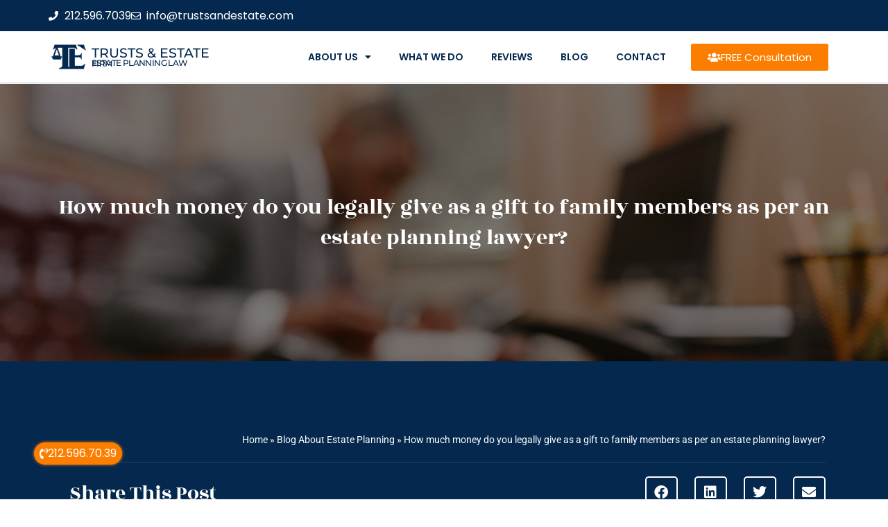

--- FILE ---
content_type: text/html; charset=UTF-8
request_url: https://probatenyclawyers.com/how-much-money-do-you-legally-give-as-a-gift-to-family-members-as-per-an-estate-planning-lawyer/
body_size: 20942
content:

<!DOCTYPE html>
<html class="html" lang="en-US" itemscope itemtype="https://schema.org/WebPage">
<head>
	<meta charset="UTF-8">
	<link rel="profile" href="https://gmpg.org/xfn/11">
	
	<meta name='robots' content='index, follow, max-image-preview:large, max-snippet:-1, max-video-preview:-1' />
	<style>img:is([sizes="auto" i], [sizes^="auto," i]) { contain-intrinsic-size: 3000px 1500px }</style>
	<meta name="viewport" content="width=device-width, initial-scale=1">
	<!-- This site is optimized with the Yoast SEO plugin v26.4 - https://yoast.com/wordpress/plugins/seo/ -->
	<title>How much money do you legally give as a gift to family members as per an estate planning lawyer?</title>
	<meta name="description" content="The fair market value of a gift is always determined at the moment it is given then how much money you legally give as a gift to a family member." />
	<link rel="canonical" href="https://probatenyclawyers.com/how-much-money-do-you-legally-give-as-a-gift-to-family-members-as-per-an-estate-planning-lawyer/" />
	<meta property="og:locale" content="en_US" />
	<meta property="og:type" content="article" />
	<meta property="og:title" content="How much money do you legally give as a gift to family members as per an estate planning lawyer?" />
	<meta property="og:description" content="The fair market value of a gift is always determined at the moment it is given then how much money you legally give as a gift to a family member." />
	<meta property="og:url" content="https://probatenyclawyers.com/how-much-money-do-you-legally-give-as-a-gift-to-family-members-as-per-an-estate-planning-lawyer/" />
	<meta property="og:site_name" content="Estate planning Brooklyn" />
	<meta property="article:published_time" content="2023-01-10T16:58:58+00:00" />
	<meta property="og:image" content="https://probatenyclawyers.com/wp-content/uploads/2023/01/How-much-money-do-you-legally-give-as-a-gift-to-family-members-as-per-an-estate-planning-lawyer.jpg" />
	<meta property="og:image:width" content="1200" />
	<meta property="og:image:height" content="600" />
	<meta property="og:image:type" content="image/jpeg" />
	<meta name="author" content="Serge" />
	<meta name="twitter:card" content="summary_large_image" />
	<meta name="twitter:label1" content="Written by" />
	<meta name="twitter:data1" content="Serge" />
	<meta name="twitter:label2" content="Est. reading time" />
	<meta name="twitter:data2" content="4 minutes" />
	<script type="application/ld+json" class="yoast-schema-graph">{"@context":"https://schema.org","@graph":[{"@type":"Article","@id":"https://probatenyclawyers.com/how-much-money-do-you-legally-give-as-a-gift-to-family-members-as-per-an-estate-planning-lawyer/#article","isPartOf":{"@id":"https://probatenyclawyers.com/how-much-money-do-you-legally-give-as-a-gift-to-family-members-as-per-an-estate-planning-lawyer/"},"author":{"name":"Serge","@id":"https://probatenyclawyers.com/#/schema/person/d98043c60fbc21e9230bc32686eb5932"},"headline":"How much money do you legally give as a gift to family members as per an estate planning lawyer?","datePublished":"2023-01-10T16:58:58+00:00","mainEntityOfPage":{"@id":"https://probatenyclawyers.com/how-much-money-do-you-legally-give-as-a-gift-to-family-members-as-per-an-estate-planning-lawyer/"},"wordCount":826,"publisher":{"@id":"https://probatenyclawyers.com/#organization"},"image":{"@id":"https://probatenyclawyers.com/how-much-money-do-you-legally-give-as-a-gift-to-family-members-as-per-an-estate-planning-lawyer/#primaryimage"},"thumbnailUrl":"https://probatenyclawyers.com/wp-content/uploads/2023/01/How-much-money-do-you-legally-give-as-a-gift-to-family-members-as-per-an-estate-planning-lawyer.jpg","keywords":["estate","Estate Lawyer","Estate Planning","law"],"articleSection":["Estate Planning"],"inLanguage":"en-US"},{"@type":"WebPage","@id":"https://probatenyclawyers.com/how-much-money-do-you-legally-give-as-a-gift-to-family-members-as-per-an-estate-planning-lawyer/","url":"https://probatenyclawyers.com/how-much-money-do-you-legally-give-as-a-gift-to-family-members-as-per-an-estate-planning-lawyer/","name":"How much money do you legally give as a gift to family members as per an estate planning lawyer?","isPartOf":{"@id":"https://probatenyclawyers.com/#website"},"primaryImageOfPage":{"@id":"https://probatenyclawyers.com/how-much-money-do-you-legally-give-as-a-gift-to-family-members-as-per-an-estate-planning-lawyer/#primaryimage"},"image":{"@id":"https://probatenyclawyers.com/how-much-money-do-you-legally-give-as-a-gift-to-family-members-as-per-an-estate-planning-lawyer/#primaryimage"},"thumbnailUrl":"https://probatenyclawyers.com/wp-content/uploads/2023/01/How-much-money-do-you-legally-give-as-a-gift-to-family-members-as-per-an-estate-planning-lawyer.jpg","datePublished":"2023-01-10T16:58:58+00:00","description":"The fair market value of a gift is always determined at the moment it is given then how much money you legally give as a gift to a family member.","breadcrumb":{"@id":"https://probatenyclawyers.com/how-much-money-do-you-legally-give-as-a-gift-to-family-members-as-per-an-estate-planning-lawyer/#breadcrumb"},"inLanguage":"en-US","potentialAction":[{"@type":"ReadAction","target":["https://probatenyclawyers.com/how-much-money-do-you-legally-give-as-a-gift-to-family-members-as-per-an-estate-planning-lawyer/"]}]},{"@type":"ImageObject","inLanguage":"en-US","@id":"https://probatenyclawyers.com/how-much-money-do-you-legally-give-as-a-gift-to-family-members-as-per-an-estate-planning-lawyer/#primaryimage","url":"https://probatenyclawyers.com/wp-content/uploads/2023/01/How-much-money-do-you-legally-give-as-a-gift-to-family-members-as-per-an-estate-planning-lawyer.jpg","contentUrl":"https://probatenyclawyers.com/wp-content/uploads/2023/01/How-much-money-do-you-legally-give-as-a-gift-to-family-members-as-per-an-estate-planning-lawyer.jpg","width":1200,"height":600,"caption":"How much money do you legally give as a gift to family members"},{"@type":"BreadcrumbList","@id":"https://probatenyclawyers.com/how-much-money-do-you-legally-give-as-a-gift-to-family-members-as-per-an-estate-planning-lawyer/#breadcrumb","itemListElement":[{"@type":"ListItem","position":1,"name":"Home","item":"https://probatenyclawyers.com/"},{"@type":"ListItem","position":2,"name":"Blog About Estate Planning","item":"https://probatenyclawyers.com/blog-estate-planning/"},{"@type":"ListItem","position":3,"name":"How much money do you legally give as a gift to family members as per an estate planning lawyer?"}]},{"@type":"WebSite","@id":"https://probatenyclawyers.com/#website","url":"https://probatenyclawyers.com/","name":"Estate planning Brooklyn","description":"Best Estate planning lawyer in Brooklyn","publisher":{"@id":"https://probatenyclawyers.com/#organization"},"potentialAction":[{"@type":"SearchAction","target":{"@type":"EntryPoint","urlTemplate":"https://probatenyclawyers.com/?s={search_term_string}"},"query-input":{"@type":"PropertyValueSpecification","valueRequired":true,"valueName":"search_term_string"}}],"inLanguage":"en-US"},{"@type":"Organization","@id":"https://probatenyclawyers.com/#organization","name":"Estate planning Brooklyn","url":"https://probatenyclawyers.com/","logo":{"@type":"ImageObject","inLanguage":"en-US","@id":"https://probatenyclawyers.com/#/schema/logo/image/","url":"https://probatenyclawyers.com/wp-content/uploads/2019/09/estate-planning-120x120.png","contentUrl":"https://probatenyclawyers.com/wp-content/uploads/2019/09/estate-planning-120x120.png","width":120,"height":120,"caption":"Estate planning Brooklyn"},"image":{"@id":"https://probatenyclawyers.com/#/schema/logo/image/"}},{"@type":"Person","@id":"https://probatenyclawyers.com/#/schema/person/d98043c60fbc21e9230bc32686eb5932","name":"Serge","url":"https://probatenyclawyers.com/author/serge/"}]}</script>
	<!-- / Yoast SEO plugin. -->


<link rel="alternate" type="application/rss+xml" title="Estate planning Brooklyn &raquo; Feed" href="https://probatenyclawyers.com/feed/" />
<link rel="alternate" type="application/rss+xml" title="Estate planning Brooklyn &raquo; Comments Feed" href="https://probatenyclawyers.com/comments/feed/" />
<!-- <link rel='stylesheet' id='wp-block-library-css' href='https://probatenyclawyers.com/wp-includes/css/dist/block-library/style.min.css?ver=6.8.3' media='all' /> -->
<link rel="stylesheet" type="text/css" href="//probatenyclawyers.com/wp-content/cache/wpfc-minified/8xszdenn/h9gw3.css" media="all"/>
<style id='wp-block-library-theme-inline-css'>
.wp-block-audio :where(figcaption){color:#555;font-size:13px;text-align:center}.is-dark-theme .wp-block-audio :where(figcaption){color:#ffffffa6}.wp-block-audio{margin:0 0 1em}.wp-block-code{border:1px solid #ccc;border-radius:4px;font-family:Menlo,Consolas,monaco,monospace;padding:.8em 1em}.wp-block-embed :where(figcaption){color:#555;font-size:13px;text-align:center}.is-dark-theme .wp-block-embed :where(figcaption){color:#ffffffa6}.wp-block-embed{margin:0 0 1em}.blocks-gallery-caption{color:#555;font-size:13px;text-align:center}.is-dark-theme .blocks-gallery-caption{color:#ffffffa6}:root :where(.wp-block-image figcaption){color:#555;font-size:13px;text-align:center}.is-dark-theme :root :where(.wp-block-image figcaption){color:#ffffffa6}.wp-block-image{margin:0 0 1em}.wp-block-pullquote{border-bottom:4px solid;border-top:4px solid;color:currentColor;margin-bottom:1.75em}.wp-block-pullquote cite,.wp-block-pullquote footer,.wp-block-pullquote__citation{color:currentColor;font-size:.8125em;font-style:normal;text-transform:uppercase}.wp-block-quote{border-left:.25em solid;margin:0 0 1.75em;padding-left:1em}.wp-block-quote cite,.wp-block-quote footer{color:currentColor;font-size:.8125em;font-style:normal;position:relative}.wp-block-quote:where(.has-text-align-right){border-left:none;border-right:.25em solid;padding-left:0;padding-right:1em}.wp-block-quote:where(.has-text-align-center){border:none;padding-left:0}.wp-block-quote.is-large,.wp-block-quote.is-style-large,.wp-block-quote:where(.is-style-plain){border:none}.wp-block-search .wp-block-search__label{font-weight:700}.wp-block-search__button{border:1px solid #ccc;padding:.375em .625em}:where(.wp-block-group.has-background){padding:1.25em 2.375em}.wp-block-separator.has-css-opacity{opacity:.4}.wp-block-separator{border:none;border-bottom:2px solid;margin-left:auto;margin-right:auto}.wp-block-separator.has-alpha-channel-opacity{opacity:1}.wp-block-separator:not(.is-style-wide):not(.is-style-dots){width:100px}.wp-block-separator.has-background:not(.is-style-dots){border-bottom:none;height:1px}.wp-block-separator.has-background:not(.is-style-wide):not(.is-style-dots){height:2px}.wp-block-table{margin:0 0 1em}.wp-block-table td,.wp-block-table th{word-break:normal}.wp-block-table :where(figcaption){color:#555;font-size:13px;text-align:center}.is-dark-theme .wp-block-table :where(figcaption){color:#ffffffa6}.wp-block-video :where(figcaption){color:#555;font-size:13px;text-align:center}.is-dark-theme .wp-block-video :where(figcaption){color:#ffffffa6}.wp-block-video{margin:0 0 1em}:root :where(.wp-block-template-part.has-background){margin-bottom:0;margin-top:0;padding:1.25em 2.375em}
</style>
<style id='classic-theme-styles-inline-css'>
/*! This file is auto-generated */
.wp-block-button__link{color:#fff;background-color:#32373c;border-radius:9999px;box-shadow:none;text-decoration:none;padding:calc(.667em + 2px) calc(1.333em + 2px);font-size:1.125em}.wp-block-file__button{background:#32373c;color:#fff;text-decoration:none}
</style>
<style id='global-styles-inline-css'>
:root{--wp--preset--aspect-ratio--square: 1;--wp--preset--aspect-ratio--4-3: 4/3;--wp--preset--aspect-ratio--3-4: 3/4;--wp--preset--aspect-ratio--3-2: 3/2;--wp--preset--aspect-ratio--2-3: 2/3;--wp--preset--aspect-ratio--16-9: 16/9;--wp--preset--aspect-ratio--9-16: 9/16;--wp--preset--color--black: #000000;--wp--preset--color--cyan-bluish-gray: #abb8c3;--wp--preset--color--white: #ffffff;--wp--preset--color--pale-pink: #f78da7;--wp--preset--color--vivid-red: #cf2e2e;--wp--preset--color--luminous-vivid-orange: #ff6900;--wp--preset--color--luminous-vivid-amber: #fcb900;--wp--preset--color--light-green-cyan: #7bdcb5;--wp--preset--color--vivid-green-cyan: #00d084;--wp--preset--color--pale-cyan-blue: #8ed1fc;--wp--preset--color--vivid-cyan-blue: #0693e3;--wp--preset--color--vivid-purple: #9b51e0;--wp--preset--gradient--vivid-cyan-blue-to-vivid-purple: linear-gradient(135deg,rgba(6,147,227,1) 0%,rgb(155,81,224) 100%);--wp--preset--gradient--light-green-cyan-to-vivid-green-cyan: linear-gradient(135deg,rgb(122,220,180) 0%,rgb(0,208,130) 100%);--wp--preset--gradient--luminous-vivid-amber-to-luminous-vivid-orange: linear-gradient(135deg,rgba(252,185,0,1) 0%,rgba(255,105,0,1) 100%);--wp--preset--gradient--luminous-vivid-orange-to-vivid-red: linear-gradient(135deg,rgba(255,105,0,1) 0%,rgb(207,46,46) 100%);--wp--preset--gradient--very-light-gray-to-cyan-bluish-gray: linear-gradient(135deg,rgb(238,238,238) 0%,rgb(169,184,195) 100%);--wp--preset--gradient--cool-to-warm-spectrum: linear-gradient(135deg,rgb(74,234,220) 0%,rgb(151,120,209) 20%,rgb(207,42,186) 40%,rgb(238,44,130) 60%,rgb(251,105,98) 80%,rgb(254,248,76) 100%);--wp--preset--gradient--blush-light-purple: linear-gradient(135deg,rgb(255,206,236) 0%,rgb(152,150,240) 100%);--wp--preset--gradient--blush-bordeaux: linear-gradient(135deg,rgb(254,205,165) 0%,rgb(254,45,45) 50%,rgb(107,0,62) 100%);--wp--preset--gradient--luminous-dusk: linear-gradient(135deg,rgb(255,203,112) 0%,rgb(199,81,192) 50%,rgb(65,88,208) 100%);--wp--preset--gradient--pale-ocean: linear-gradient(135deg,rgb(255,245,203) 0%,rgb(182,227,212) 50%,rgb(51,167,181) 100%);--wp--preset--gradient--electric-grass: linear-gradient(135deg,rgb(202,248,128) 0%,rgb(113,206,126) 100%);--wp--preset--gradient--midnight: linear-gradient(135deg,rgb(2,3,129) 0%,rgb(40,116,252) 100%);--wp--preset--font-size--small: 13px;--wp--preset--font-size--medium: 20px;--wp--preset--font-size--large: 36px;--wp--preset--font-size--x-large: 42px;--wp--preset--spacing--20: 0.44rem;--wp--preset--spacing--30: 0.67rem;--wp--preset--spacing--40: 1rem;--wp--preset--spacing--50: 1.5rem;--wp--preset--spacing--60: 2.25rem;--wp--preset--spacing--70: 3.38rem;--wp--preset--spacing--80: 5.06rem;--wp--preset--shadow--natural: 6px 6px 9px rgba(0, 0, 0, 0.2);--wp--preset--shadow--deep: 12px 12px 50px rgba(0, 0, 0, 0.4);--wp--preset--shadow--sharp: 6px 6px 0px rgba(0, 0, 0, 0.2);--wp--preset--shadow--outlined: 6px 6px 0px -3px rgba(255, 255, 255, 1), 6px 6px rgba(0, 0, 0, 1);--wp--preset--shadow--crisp: 6px 6px 0px rgba(0, 0, 0, 1);}:where(.is-layout-flex){gap: 0.5em;}:where(.is-layout-grid){gap: 0.5em;}body .is-layout-flex{display: flex;}.is-layout-flex{flex-wrap: wrap;align-items: center;}.is-layout-flex > :is(*, div){margin: 0;}body .is-layout-grid{display: grid;}.is-layout-grid > :is(*, div){margin: 0;}:where(.wp-block-columns.is-layout-flex){gap: 2em;}:where(.wp-block-columns.is-layout-grid){gap: 2em;}:where(.wp-block-post-template.is-layout-flex){gap: 1.25em;}:where(.wp-block-post-template.is-layout-grid){gap: 1.25em;}.has-black-color{color: var(--wp--preset--color--black) !important;}.has-cyan-bluish-gray-color{color: var(--wp--preset--color--cyan-bluish-gray) !important;}.has-white-color{color: var(--wp--preset--color--white) !important;}.has-pale-pink-color{color: var(--wp--preset--color--pale-pink) !important;}.has-vivid-red-color{color: var(--wp--preset--color--vivid-red) !important;}.has-luminous-vivid-orange-color{color: var(--wp--preset--color--luminous-vivid-orange) !important;}.has-luminous-vivid-amber-color{color: var(--wp--preset--color--luminous-vivid-amber) !important;}.has-light-green-cyan-color{color: var(--wp--preset--color--light-green-cyan) !important;}.has-vivid-green-cyan-color{color: var(--wp--preset--color--vivid-green-cyan) !important;}.has-pale-cyan-blue-color{color: var(--wp--preset--color--pale-cyan-blue) !important;}.has-vivid-cyan-blue-color{color: var(--wp--preset--color--vivid-cyan-blue) !important;}.has-vivid-purple-color{color: var(--wp--preset--color--vivid-purple) !important;}.has-black-background-color{background-color: var(--wp--preset--color--black) !important;}.has-cyan-bluish-gray-background-color{background-color: var(--wp--preset--color--cyan-bluish-gray) !important;}.has-white-background-color{background-color: var(--wp--preset--color--white) !important;}.has-pale-pink-background-color{background-color: var(--wp--preset--color--pale-pink) !important;}.has-vivid-red-background-color{background-color: var(--wp--preset--color--vivid-red) !important;}.has-luminous-vivid-orange-background-color{background-color: var(--wp--preset--color--luminous-vivid-orange) !important;}.has-luminous-vivid-amber-background-color{background-color: var(--wp--preset--color--luminous-vivid-amber) !important;}.has-light-green-cyan-background-color{background-color: var(--wp--preset--color--light-green-cyan) !important;}.has-vivid-green-cyan-background-color{background-color: var(--wp--preset--color--vivid-green-cyan) !important;}.has-pale-cyan-blue-background-color{background-color: var(--wp--preset--color--pale-cyan-blue) !important;}.has-vivid-cyan-blue-background-color{background-color: var(--wp--preset--color--vivid-cyan-blue) !important;}.has-vivid-purple-background-color{background-color: var(--wp--preset--color--vivid-purple) !important;}.has-black-border-color{border-color: var(--wp--preset--color--black) !important;}.has-cyan-bluish-gray-border-color{border-color: var(--wp--preset--color--cyan-bluish-gray) !important;}.has-white-border-color{border-color: var(--wp--preset--color--white) !important;}.has-pale-pink-border-color{border-color: var(--wp--preset--color--pale-pink) !important;}.has-vivid-red-border-color{border-color: var(--wp--preset--color--vivid-red) !important;}.has-luminous-vivid-orange-border-color{border-color: var(--wp--preset--color--luminous-vivid-orange) !important;}.has-luminous-vivid-amber-border-color{border-color: var(--wp--preset--color--luminous-vivid-amber) !important;}.has-light-green-cyan-border-color{border-color: var(--wp--preset--color--light-green-cyan) !important;}.has-vivid-green-cyan-border-color{border-color: var(--wp--preset--color--vivid-green-cyan) !important;}.has-pale-cyan-blue-border-color{border-color: var(--wp--preset--color--pale-cyan-blue) !important;}.has-vivid-cyan-blue-border-color{border-color: var(--wp--preset--color--vivid-cyan-blue) !important;}.has-vivid-purple-border-color{border-color: var(--wp--preset--color--vivid-purple) !important;}.has-vivid-cyan-blue-to-vivid-purple-gradient-background{background: var(--wp--preset--gradient--vivid-cyan-blue-to-vivid-purple) !important;}.has-light-green-cyan-to-vivid-green-cyan-gradient-background{background: var(--wp--preset--gradient--light-green-cyan-to-vivid-green-cyan) !important;}.has-luminous-vivid-amber-to-luminous-vivid-orange-gradient-background{background: var(--wp--preset--gradient--luminous-vivid-amber-to-luminous-vivid-orange) !important;}.has-luminous-vivid-orange-to-vivid-red-gradient-background{background: var(--wp--preset--gradient--luminous-vivid-orange-to-vivid-red) !important;}.has-very-light-gray-to-cyan-bluish-gray-gradient-background{background: var(--wp--preset--gradient--very-light-gray-to-cyan-bluish-gray) !important;}.has-cool-to-warm-spectrum-gradient-background{background: var(--wp--preset--gradient--cool-to-warm-spectrum) !important;}.has-blush-light-purple-gradient-background{background: var(--wp--preset--gradient--blush-light-purple) !important;}.has-blush-bordeaux-gradient-background{background: var(--wp--preset--gradient--blush-bordeaux) !important;}.has-luminous-dusk-gradient-background{background: var(--wp--preset--gradient--luminous-dusk) !important;}.has-pale-ocean-gradient-background{background: var(--wp--preset--gradient--pale-ocean) !important;}.has-electric-grass-gradient-background{background: var(--wp--preset--gradient--electric-grass) !important;}.has-midnight-gradient-background{background: var(--wp--preset--gradient--midnight) !important;}.has-small-font-size{font-size: var(--wp--preset--font-size--small) !important;}.has-medium-font-size{font-size: var(--wp--preset--font-size--medium) !important;}.has-large-font-size{font-size: var(--wp--preset--font-size--large) !important;}.has-x-large-font-size{font-size: var(--wp--preset--font-size--x-large) !important;}
:where(.wp-block-post-template.is-layout-flex){gap: 1.25em;}:where(.wp-block-post-template.is-layout-grid){gap: 1.25em;}
:where(.wp-block-columns.is-layout-flex){gap: 2em;}:where(.wp-block-columns.is-layout-grid){gap: 2em;}
:root :where(.wp-block-pullquote){font-size: 1.5em;line-height: 1.6;}
</style>
<!-- <link rel='stylesheet' id='font-awesome-css' href='https://probatenyclawyers.com/wp-content/themes/oceanwp/assets/fonts/fontawesome/css/all.min.css?ver=6.7.2' media='all' /> -->
<!-- <link rel='stylesheet' id='simple-line-icons-css' href='https://probatenyclawyers.com/wp-content/themes/oceanwp/assets/css/third/simple-line-icons.min.css?ver=2.4.0' media='all' /> -->
<!-- <link rel='stylesheet' id='oceanwp-style-css' href='https://probatenyclawyers.com/wp-content/themes/oceanwp/assets/css/style.min.css?ver=1.0' media='all' /> -->
<!-- <link rel='stylesheet' id='elementor-frontend-css' href='https://probatenyclawyers.com/wp-content/plugins/elementor/assets/css/frontend.min.css?ver=3.33.2' media='all' /> -->
<!-- <link rel='stylesheet' id='widget-icon-list-css' href='https://probatenyclawyers.com/wp-content/plugins/elementor/assets/css/widget-icon-list.min.css?ver=3.33.2' media='all' /> -->
<!-- <link rel='stylesheet' id='widget-image-css' href='https://probatenyclawyers.com/wp-content/plugins/elementor/assets/css/widget-image.min.css?ver=3.33.2' media='all' /> -->
<!-- <link rel='stylesheet' id='widget-heading-css' href='https://probatenyclawyers.com/wp-content/plugins/elementor/assets/css/widget-heading.min.css?ver=3.33.2' media='all' /> -->
<!-- <link rel='stylesheet' id='widget-nav-menu-css' href='https://probatenyclawyers.com/wp-content/plugins/elementor-pro/assets/css/widget-nav-menu.min.css?ver=3.33.1' media='all' /> -->
<!-- <link rel='stylesheet' id='e-sticky-css' href='https://probatenyclawyers.com/wp-content/plugins/elementor-pro/assets/css/modules/sticky.min.css?ver=3.33.1' media='all' /> -->
<!-- <link rel='stylesheet' id='widget-divider-css' href='https://probatenyclawyers.com/wp-content/plugins/elementor/assets/css/widget-divider.min.css?ver=3.33.2' media='all' /> -->
<!-- <link rel='stylesheet' id='widget-flip-box-css' href='https://probatenyclawyers.com/wp-content/plugins/elementor-pro/assets/css/widget-flip-box.min.css?ver=3.33.1' media='all' /> -->
<!-- <link rel='stylesheet' id='e-animation-fadeInRight-css' href='https://probatenyclawyers.com/wp-content/plugins/elementor/assets/lib/animations/styles/fadeInRight.min.css?ver=3.33.2' media='all' /> -->
<!-- <link rel='stylesheet' id='widget-breadcrumbs-css' href='https://probatenyclawyers.com/wp-content/plugins/elementor-pro/assets/css/widget-breadcrumbs.min.css?ver=3.33.1' media='all' /> -->
<!-- <link rel='stylesheet' id='widget-share-buttons-css' href='https://probatenyclawyers.com/wp-content/plugins/elementor-pro/assets/css/widget-share-buttons.min.css?ver=3.33.1' media='all' /> -->
<!-- <link rel='stylesheet' id='e-apple-webkit-css' href='https://probatenyclawyers.com/wp-content/plugins/elementor/assets/css/conditionals/apple-webkit.min.css?ver=3.33.2' media='all' /> -->
<!-- <link rel='stylesheet' id='elementor-icons-shared-0-css' href='https://probatenyclawyers.com/wp-content/plugins/elementor/assets/lib/font-awesome/css/fontawesome.min.css?ver=5.15.3' media='all' /> -->
<!-- <link rel='stylesheet' id='elementor-icons-fa-solid-css' href='https://probatenyclawyers.com/wp-content/plugins/elementor/assets/lib/font-awesome/css/solid.min.css?ver=5.15.3' media='all' /> -->
<!-- <link rel='stylesheet' id='elementor-icons-fa-brands-css' href='https://probatenyclawyers.com/wp-content/plugins/elementor/assets/lib/font-awesome/css/brands.min.css?ver=5.15.3' media='all' /> -->
<!-- <link rel='stylesheet' id='e-shapes-css' href='https://probatenyclawyers.com/wp-content/plugins/elementor/assets/css/conditionals/shapes.min.css?ver=3.33.2' media='all' /> -->
<!-- <link rel='stylesheet' id='widget-post-info-css' href='https://probatenyclawyers.com/wp-content/plugins/elementor-pro/assets/css/widget-post-info.min.css?ver=3.33.1' media='all' /> -->
<!-- <link rel='stylesheet' id='elementor-icons-fa-regular-css' href='https://probatenyclawyers.com/wp-content/plugins/elementor/assets/lib/font-awesome/css/regular.min.css?ver=5.15.3' media='all' /> -->
<!-- <link rel='stylesheet' id='widget-post-navigation-css' href='https://probatenyclawyers.com/wp-content/plugins/elementor-pro/assets/css/widget-post-navigation.min.css?ver=3.33.1' media='all' /> -->
<!-- <link rel='stylesheet' id='widget-posts-css' href='https://probatenyclawyers.com/wp-content/plugins/elementor-pro/assets/css/widget-posts.min.css?ver=3.33.1' media='all' /> -->
<!-- <link rel='stylesheet' id='widget-form-css' href='https://probatenyclawyers.com/wp-content/plugins/elementor-pro/assets/css/widget-form.min.css?ver=3.33.1' media='all' /> -->
<!-- <link rel='stylesheet' id='elementor-icons-css' href='https://probatenyclawyers.com/wp-content/plugins/elementor/assets/lib/eicons/css/elementor-icons.min.css?ver=5.44.0' media='all' /> -->
<link rel="stylesheet" type="text/css" href="//probatenyclawyers.com/wp-content/cache/wpfc-minified/divty7az/haaio.css" media="all"/>
<link rel='stylesheet' id='elementor-post-1352-css' href='https://probatenyclawyers.com/wp-content/uploads/elementor/css/post-1352.css?ver=1764001502' media='all' />
<link rel='stylesheet' id='elementor-post-478-css' href='https://probatenyclawyers.com/wp-content/uploads/elementor/css/post-478.css?ver=1764001502' media='all' />
<link rel='stylesheet' id='elementor-post-482-css' href='https://probatenyclawyers.com/wp-content/uploads/elementor/css/post-482.css?ver=1764001502' media='all' />
<link rel='stylesheet' id='elementor-post-1532-css' href='https://probatenyclawyers.com/wp-content/uploads/elementor/css/post-1532.css?ver=1764001503' media='all' />
<!-- <link rel='stylesheet' id='oe-widgets-style-css' href='https://probatenyclawyers.com/wp-content/plugins/ocean-extra/assets/css/widgets.css?ver=6.8.3' media='all' /> -->
<!-- <link rel='stylesheet' id='elementor-gf-local-poppins-css' href='https://probatenyclawyers.com/wp-content/uploads/elementor/google-fonts/css/poppins.css?ver=1742228067' media='all' /> -->
<!-- <link rel='stylesheet' id='elementor-gf-local-roboto-css' href='https://probatenyclawyers.com/wp-content/uploads/elementor/google-fonts/css/roboto.css?ver=1742228077' media='all' /> -->
<!-- <link rel='stylesheet' id='elementor-gf-local-robotoslab-css' href='https://probatenyclawyers.com/wp-content/uploads/elementor/google-fonts/css/robotoslab.css?ver=1742228080' media='all' /> -->
<!-- <link rel='stylesheet' id='elementor-gf-local-montserrat-css' href='https://probatenyclawyers.com/wp-content/uploads/elementor/google-fonts/css/montserrat.css?ver=1742228086' media='all' /> -->
<!-- <link rel='stylesheet' id='elementor-gf-local-rozhaone-css' href='https://probatenyclawyers.com/wp-content/uploads/elementor/google-fonts/css/rozhaone.css?ver=1742228086' media='all' /> -->
<!-- <link rel='stylesheet' id='elementor-gf-local-playfairdisplay-css' href='https://probatenyclawyers.com/wp-content/uploads/elementor/google-fonts/css/playfairdisplay.css?ver=1742228189' media='all' /> -->
<link rel="stylesheet" type="text/css" href="//probatenyclawyers.com/wp-content/cache/wpfc-minified/lm1sovz8/haaio.css" media="all"/>
<script src="https://probatenyclawyers.com/wp-includes/js/jquery/jquery.min.js?ver=3.7.1" id="jquery-core-js"></script>
<script src="https://probatenyclawyers.com/wp-includes/js/jquery/jquery-migrate.min.js?ver=3.4.1" id="jquery-migrate-js"></script>
<link rel="https://api.w.org/" href="https://probatenyclawyers.com/wp-json/" /><link rel="alternate" title="JSON" type="application/json" href="https://probatenyclawyers.com/wp-json/wp/v2/posts/2402" /><link rel="EditURI" type="application/rsd+xml" title="RSD" href="https://probatenyclawyers.com/xmlrpc.php?rsd" />
<meta name="generator" content="WordPress 6.8.3" />
<link rel='shortlink' href='https://probatenyclawyers.com/?p=2402' />
<link rel="alternate" title="oEmbed (JSON)" type="application/json+oembed" href="https://probatenyclawyers.com/wp-json/oembed/1.0/embed?url=https%3A%2F%2Fprobatenyclawyers.com%2Fhow-much-money-do-you-legally-give-as-a-gift-to-family-members-as-per-an-estate-planning-lawyer%2F" />
<link rel="alternate" title="oEmbed (XML)" type="text/xml+oembed" href="https://probatenyclawyers.com/wp-json/oembed/1.0/embed?url=https%3A%2F%2Fprobatenyclawyers.com%2Fhow-much-money-do-you-legally-give-as-a-gift-to-family-members-as-per-an-estate-planning-lawyer%2F&#038;format=xml" />
<meta name="generator" content="Elementor 3.33.2; features: additional_custom_breakpoints; settings: css_print_method-external, google_font-enabled, font_display-auto">
			<style>
				.e-con.e-parent:nth-of-type(n+4):not(.e-lazyloaded):not(.e-no-lazyload),
				.e-con.e-parent:nth-of-type(n+4):not(.e-lazyloaded):not(.e-no-lazyload) * {
					background-image: none !important;
				}
				@media screen and (max-height: 1024px) {
					.e-con.e-parent:nth-of-type(n+3):not(.e-lazyloaded):not(.e-no-lazyload),
					.e-con.e-parent:nth-of-type(n+3):not(.e-lazyloaded):not(.e-no-lazyload) * {
						background-image: none !important;
					}
				}
				@media screen and (max-height: 640px) {
					.e-con.e-parent:nth-of-type(n+2):not(.e-lazyloaded):not(.e-no-lazyload),
					.e-con.e-parent:nth-of-type(n+2):not(.e-lazyloaded):not(.e-no-lazyload) * {
						background-image: none !important;
					}
				}
			</style>
			<link rel="icon" href="https://probatenyclawyers.com/wp-content/uploads/2019/09/cropped-estate-planning-120x120-1-32x32.png" sizes="32x32" />
<link rel="icon" href="https://probatenyclawyers.com/wp-content/uploads/2019/09/cropped-estate-planning-120x120-1-192x192.png" sizes="192x192" />
<link rel="apple-touch-icon" href="https://probatenyclawyers.com/wp-content/uploads/2019/09/cropped-estate-planning-120x120-1-180x180.png" />
<meta name="msapplication-TileImage" content="https://probatenyclawyers.com/wp-content/uploads/2019/09/cropped-estate-planning-120x120-1-270x270.png" />
<!-- OceanWP CSS -->
<style type="text/css">
/* Colors */a:hover,a.light:hover,.theme-heading .text::before,.theme-heading .text::after,#top-bar-content >a:hover,#top-bar-social li.oceanwp-email a:hover,#site-navigation-wrap .dropdown-menu >li >a:hover,#site-header.medium-header #medium-searchform button:hover,.oceanwp-mobile-menu-icon a:hover,.blog-entry.post .blog-entry-header .entry-title a:hover,.blog-entry.post .blog-entry-readmore a:hover,.blog-entry.thumbnail-entry .blog-entry-category a,ul.meta li a:hover,.dropcap,.single nav.post-navigation .nav-links .title,body .related-post-title a:hover,body #wp-calendar caption,body .contact-info-widget.default i,body .contact-info-widget.big-icons i,body .custom-links-widget .oceanwp-custom-links li a:hover,body .custom-links-widget .oceanwp-custom-links li a:hover:before,body .posts-thumbnails-widget li a:hover,body .social-widget li.oceanwp-email a:hover,.comment-author .comment-meta .comment-reply-link,#respond #cancel-comment-reply-link:hover,#footer-widgets .footer-box a:hover,#footer-bottom a:hover,#footer-bottom #footer-bottom-menu a:hover,.sidr a:hover,.sidr-class-dropdown-toggle:hover,.sidr-class-menu-item-has-children.active >a,.sidr-class-menu-item-has-children.active >a >.sidr-class-dropdown-toggle,input[type=checkbox]:checked:before{color:#fb7e00}.single nav.post-navigation .nav-links .title .owp-icon use,.blog-entry.post .blog-entry-readmore a:hover .owp-icon use,body .contact-info-widget.default .owp-icon use,body .contact-info-widget.big-icons .owp-icon use{stroke:#fb7e00}input[type="button"],input[type="reset"],input[type="submit"],button[type="submit"],.button,#site-navigation-wrap .dropdown-menu >li.btn >a >span,.thumbnail:hover i,.thumbnail:hover .link-post-svg-icon,.post-quote-content,.omw-modal .omw-close-modal,body .contact-info-widget.big-icons li:hover i,body .contact-info-widget.big-icons li:hover .owp-icon,body div.wpforms-container-full .wpforms-form input[type=submit],body div.wpforms-container-full .wpforms-form button[type=submit],body div.wpforms-container-full .wpforms-form .wpforms-page-button,.woocommerce-cart .wp-element-button,.woocommerce-checkout .wp-element-button,.wp-block-button__link{background-color:#fb7e00}.widget-title{border-color:#fb7e00}blockquote{border-color:#fb7e00}.wp-block-quote{border-color:#fb7e00}#searchform-dropdown{border-color:#fb7e00}.dropdown-menu .sub-menu{border-color:#fb7e00}.blog-entry.large-entry .blog-entry-readmore a:hover{border-color:#fb7e00}.oceanwp-newsletter-form-wrap input[type="email"]:focus{border-color:#fb7e00}.social-widget li.oceanwp-email a:hover{border-color:#fb7e00}#respond #cancel-comment-reply-link:hover{border-color:#fb7e00}body .contact-info-widget.big-icons li:hover i{border-color:#fb7e00}body .contact-info-widget.big-icons li:hover .owp-icon{border-color:#fb7e00}#footer-widgets .oceanwp-newsletter-form-wrap input[type="email"]:focus{border-color:#fb7e00}input[type="button"]:hover,input[type="reset"]:hover,input[type="submit"]:hover,button[type="submit"]:hover,input[type="button"]:focus,input[type="reset"]:focus,input[type="submit"]:focus,button[type="submit"]:focus,.button:hover,.button:focus,#site-navigation-wrap .dropdown-menu >li.btn >a:hover >span,.post-quote-author,.omw-modal .omw-close-modal:hover,body div.wpforms-container-full .wpforms-form input[type=submit]:hover,body div.wpforms-container-full .wpforms-form button[type=submit]:hover,body div.wpforms-container-full .wpforms-form .wpforms-page-button:hover,.woocommerce-cart .wp-element-button:hover,.woocommerce-checkout .wp-element-button:hover,.wp-block-button__link:hover{background-color:#05294e}a:hover{color:#05294e}a:hover .owp-icon use{stroke:#05294e}body .theme-button,body input[type="submit"],body button[type="submit"],body button,body .button,body div.wpforms-container-full .wpforms-form input[type=submit],body div.wpforms-container-full .wpforms-form button[type=submit],body div.wpforms-container-full .wpforms-form .wpforms-page-button,.woocommerce-cart .wp-element-button,.woocommerce-checkout .wp-element-button,.wp-block-button__link{background-color:#fb7e00}body .theme-button:hover,body input[type="submit"]:hover,body button[type="submit"]:hover,body button:hover,body .button:hover,body div.wpforms-container-full .wpforms-form input[type=submit]:hover,body div.wpforms-container-full .wpforms-form input[type=submit]:active,body div.wpforms-container-full .wpforms-form button[type=submit]:hover,body div.wpforms-container-full .wpforms-form button[type=submit]:active,body div.wpforms-container-full .wpforms-form .wpforms-page-button:hover,body div.wpforms-container-full .wpforms-form .wpforms-page-button:active,.woocommerce-cart .wp-element-button:hover,.woocommerce-checkout .wp-element-button:hover,.wp-block-button__link:hover{background-color:#05294e}body .theme-button,body input[type="submit"],body button[type="submit"],body button,body .button,body div.wpforms-container-full .wpforms-form input[type=submit],body div.wpforms-container-full .wpforms-form button[type=submit],body div.wpforms-container-full .wpforms-form .wpforms-page-button,.woocommerce-cart .wp-element-button,.woocommerce-checkout .wp-element-button,.wp-block-button__link{border-color:#ffffff}body .theme-button:hover,body input[type="submit"]:hover,body button[type="submit"]:hover,body button:hover,body .button:hover,body div.wpforms-container-full .wpforms-form input[type=submit]:hover,body div.wpforms-container-full .wpforms-form input[type=submit]:active,body div.wpforms-container-full .wpforms-form button[type=submit]:hover,body div.wpforms-container-full .wpforms-form button[type=submit]:active,body div.wpforms-container-full .wpforms-form .wpforms-page-button:hover,body div.wpforms-container-full .wpforms-form .wpforms-page-button:active,.woocommerce-cart .wp-element-button:hover,.woocommerce-checkout .wp-element-button:hover,.wp-block-button__link:hover{border-color:#ffffff}.site-breadcrumbs a:hover,.background-image-page-header .site-breadcrumbs a:hover{color:#05294e}.site-breadcrumbs a:hover .owp-icon use,.background-image-page-header .site-breadcrumbs a:hover .owp-icon use{stroke:#05294e}body{color:#474747}h1,h2,h3,h4,h5,h6,.theme-heading,.widget-title,.oceanwp-widget-recent-posts-title,.comment-reply-title,.entry-title,.sidebar-box .widget-title{color:#05294e}h1{color:#05294e}h2{color:#05294e}h3{color:#05294e}h4{color:#05294e}/* OceanWP Style Settings CSS */.theme-button,input[type="submit"],button[type="submit"],button,.button,body div.wpforms-container-full .wpforms-form input[type=submit],body div.wpforms-container-full .wpforms-form button[type=submit],body div.wpforms-container-full .wpforms-form .wpforms-page-button{border-style:solid}.theme-button,input[type="submit"],button[type="submit"],button,.button,body div.wpforms-container-full .wpforms-form input[type=submit],body div.wpforms-container-full .wpforms-form button[type=submit],body div.wpforms-container-full .wpforms-form .wpforms-page-button{border-width:1px}form input[type="text"],form input[type="password"],form input[type="email"],form input[type="url"],form input[type="date"],form input[type="month"],form input[type="time"],form input[type="datetime"],form input[type="datetime-local"],form input[type="week"],form input[type="number"],form input[type="search"],form input[type="tel"],form input[type="color"],form select,form textarea,.woocommerce .woocommerce-checkout .select2-container--default .select2-selection--single{border-style:solid}body div.wpforms-container-full .wpforms-form input[type=date],body div.wpforms-container-full .wpforms-form input[type=datetime],body div.wpforms-container-full .wpforms-form input[type=datetime-local],body div.wpforms-container-full .wpforms-form input[type=email],body div.wpforms-container-full .wpforms-form input[type=month],body div.wpforms-container-full .wpforms-form input[type=number],body div.wpforms-container-full .wpforms-form input[type=password],body div.wpforms-container-full .wpforms-form input[type=range],body div.wpforms-container-full .wpforms-form input[type=search],body div.wpforms-container-full .wpforms-form input[type=tel],body div.wpforms-container-full .wpforms-form input[type=text],body div.wpforms-container-full .wpforms-form input[type=time],body div.wpforms-container-full .wpforms-form input[type=url],body div.wpforms-container-full .wpforms-form input[type=week],body div.wpforms-container-full .wpforms-form select,body div.wpforms-container-full .wpforms-form textarea{border-style:solid}form input[type="text"],form input[type="password"],form input[type="email"],form input[type="url"],form input[type="date"],form input[type="month"],form input[type="time"],form input[type="datetime"],form input[type="datetime-local"],form input[type="week"],form input[type="number"],form input[type="search"],form input[type="tel"],form input[type="color"],form select,form textarea{border-radius:3px}body div.wpforms-container-full .wpforms-form input[type=date],body div.wpforms-container-full .wpforms-form input[type=datetime],body div.wpforms-container-full .wpforms-form input[type=datetime-local],body div.wpforms-container-full .wpforms-form input[type=email],body div.wpforms-container-full .wpforms-form input[type=month],body div.wpforms-container-full .wpforms-form input[type=number],body div.wpforms-container-full .wpforms-form input[type=password],body div.wpforms-container-full .wpforms-form input[type=range],body div.wpforms-container-full .wpforms-form input[type=search],body div.wpforms-container-full .wpforms-form input[type=tel],body div.wpforms-container-full .wpforms-form input[type=text],body div.wpforms-container-full .wpforms-form input[type=time],body div.wpforms-container-full .wpforms-form input[type=url],body div.wpforms-container-full .wpforms-form input[type=week],body div.wpforms-container-full .wpforms-form select,body div.wpforms-container-full .wpforms-form textarea{border-radius:3px}/* Header */#site-logo #site-logo-inner,.oceanwp-social-menu .social-menu-inner,#site-header.full_screen-header .menu-bar-inner,.after-header-content .after-header-content-inner{height:74px}#site-navigation-wrap .dropdown-menu >li >a,#site-navigation-wrap .dropdown-menu >li >span.opl-logout-link,.oceanwp-mobile-menu-icon a,.mobile-menu-close,.after-header-content-inner >a{line-height:74px}#site-header.has-header-media .overlay-header-media{background-color:rgba(0,0,0,0.5)}#site-logo a.site-logo-text{color:#05294e}#site-logo a.site-logo-text:hover{color:#fb7e00}#site-navigation-wrap .dropdown-menu >li >a{padding:0 19px}#site-navigation-wrap .dropdown-menu >li >a:hover,.oceanwp-mobile-menu-icon a:hover,#searchform-header-replace-close:hover{color:#fb7e00}#site-navigation-wrap .dropdown-menu >li >a:hover .owp-icon use,.oceanwp-mobile-menu-icon a:hover .owp-icon use,#searchform-header-replace-close:hover .owp-icon use{stroke:#fb7e00}.dropdown-menu .sub-menu,#searchform-dropdown,.current-shop-items-dropdown{border-color:#fb7e00}.navigation li.mega-cat .mega-cat-title{color:#05294e}.navigation li.mega-cat ul li .mega-post-title a:hover{color:#05294e}body .sidr a:hover,body .sidr-class-dropdown-toggle:hover,body .sidr-class-dropdown-toggle .fa,body .sidr-class-menu-item-has-children.active >a,body .sidr-class-menu-item-has-children.active >a >.sidr-class-dropdown-toggle,#mobile-dropdown ul li a:hover,#mobile-dropdown ul li a .dropdown-toggle:hover,#mobile-dropdown .menu-item-has-children.active >a,#mobile-dropdown .menu-item-has-children.active >a >.dropdown-toggle,#mobile-fullscreen ul li a:hover,#mobile-fullscreen .oceanwp-social-menu.simple-social ul li a:hover{color:#05294e}#mobile-fullscreen a.close:hover .close-icon-inner,#mobile-fullscreen a.close:hover .close-icon-inner::after{background-color:#05294e}/* Blog CSS */.blog-entry.post .blog-entry-header .entry-title a{color:#05294e}.single-post .entry-title{color:#05294e}.ocean-single-post-header ul.meta-item li a:hover{color:#333333}/* Sidebar */.sidebar-box .widget-title{color:#05294e}.page-header{background-image:url( https://probatenyclawyers.com/wp-content/uploads/2023/01/How-much-money-do-you-legally-give-as-a-gift-to-family-members-as-per-an-estate-planning-lawyer.jpg ) !important}/* Typography */body{font-family:Poppins;font-size:16px;line-height:1.8;font-weight:400}h1,h2,h3,h4,h5,h6,.theme-heading,.widget-title,.oceanwp-widget-recent-posts-title,.comment-reply-title,.entry-title,.sidebar-box .widget-title{font-family:'Rozha One';line-height:1.4;font-weight:500}h1{font-size:50px;line-height:1.4}h2{font-size:30px;line-height:1.4}h3{font-size:22px;line-height:1.4}h4{font-size:20px;line-height:1.4}h5{font-size:14px;line-height:1.4}h6{font-size:15px;line-height:1.4}.page-header .page-header-title,.page-header.background-image-page-header .page-header-title{font-size:32px;line-height:1.4}.page-header .page-subheading{font-size:18px;line-height:1.8}.site-breadcrumbs,.site-breadcrumbs a{font-size:13px;line-height:1.4}#top-bar-content,#top-bar-social-alt{font-size:12px;line-height:1.8}#site-logo a.site-logo-text{font-size:24px;line-height:1.8}.dropdown-menu ul li a.menu-link,#site-header.full_screen-header .fs-dropdown-menu ul.sub-menu li a{font-size:12px;line-height:1.2;letter-spacing:.6px}.sidr-class-dropdown-menu li a,a.sidr-class-toggle-sidr-close,#mobile-dropdown ul li a,body #mobile-fullscreen ul li a{font-size:15px;line-height:1.8}.blog-entry.post .blog-entry-header .entry-title a{font-size:24px;line-height:1.4}.ocean-single-post-header .single-post-title{font-size:34px;line-height:1.4;letter-spacing:.6px}.ocean-single-post-header ul.meta-item li,.ocean-single-post-header ul.meta-item li a{font-size:13px;line-height:1.4;letter-spacing:.6px}.ocean-single-post-header .post-author-name,.ocean-single-post-header .post-author-name a{font-size:14px;line-height:1.4;letter-spacing:.6px}.ocean-single-post-header .post-author-description{font-size:12px;line-height:1.4;letter-spacing:.6px}.single-post .entry-title{line-height:1.4;letter-spacing:.6px}.single-post ul.meta li,.single-post ul.meta li a{font-size:14px;line-height:1.4;letter-spacing:.6px}.sidebar-box .widget-title,.sidebar-box.widget_block .wp-block-heading{font-size:13px;line-height:1;letter-spacing:1px}#footer-widgets .footer-box .widget-title{font-size:13px;line-height:1;letter-spacing:1px}#footer-bottom #copyright{font-size:12px;line-height:1}#footer-bottom #footer-bottom-menu{font-size:12px;line-height:1}.woocommerce-store-notice.demo_store{line-height:2;letter-spacing:1.5px}.demo_store .woocommerce-store-notice__dismiss-link{line-height:2;letter-spacing:1.5px}.woocommerce ul.products li.product li.title h2,.woocommerce ul.products li.product li.title a{font-size:14px;line-height:1.5}.woocommerce ul.products li.product li.category,.woocommerce ul.products li.product li.category a{font-size:12px;line-height:1}.woocommerce ul.products li.product .price{font-size:18px;line-height:1}.woocommerce ul.products li.product .button,.woocommerce ul.products li.product .product-inner .added_to_cart{font-size:12px;line-height:1.5;letter-spacing:1px}.woocommerce ul.products li.owp-woo-cond-notice span,.woocommerce ul.products li.owp-woo-cond-notice a{font-size:16px;line-height:1;letter-spacing:1px;font-weight:600;text-transform:capitalize}.woocommerce div.product .product_title{font-size:24px;line-height:1.4;letter-spacing:.6px}.woocommerce div.product p.price{font-size:36px;line-height:1}.woocommerce .owp-btn-normal .summary form button.button,.woocommerce .owp-btn-big .summary form button.button,.woocommerce .owp-btn-very-big .summary form button.button{font-size:12px;line-height:1.5;letter-spacing:1px;text-transform:uppercase}.woocommerce div.owp-woo-single-cond-notice span,.woocommerce div.owp-woo-single-cond-notice a{font-size:18px;line-height:2;letter-spacing:1.5px;font-weight:600;text-transform:capitalize}.ocean-preloader--active .preloader-after-content{font-size:20px;line-height:1.8;letter-spacing:.6px}
</style>	
</head>

<body class="wp-singular post-template-default single single-post postid-2402 single-format-aside wp-custom-logo wp-embed-responsive wp-theme-oceanwp wp-child-theme-oceanwp-child-theme oceanwp-theme dropdown-mobile default-breakpoint content-full-width content-max-width post-in-category-estate-planning page-with-background-title has-blog-grid elementor-default elementor-kit-1352 elementor-page-1532">
	
	
	<div id="outer-wrap" class="site clr">

		
		<div id="wrap" class="clr">

			
			
<header id="site-header" class="clr" data-height="74" itemscope="itemscope" itemtype="https://schema.org/WPHeader" role="banner">

			<header data-elementor-type="header" data-elementor-id="478" class="elementor elementor-478 elementor-location-header" data-elementor-post-type="elementor_library">
					<section class="elementor-section elementor-top-section elementor-element elementor-element-50ae2084 elementor-section-height-min-height elementor-section-content-middle elementor-section-stretched elementor-section-boxed elementor-section-height-default elementor-section-items-middle" data-id="50ae2084" data-element_type="section" data-settings="{&quot;background_background&quot;:&quot;classic&quot;,&quot;stretch_section&quot;:&quot;section-stretched&quot;}">
						<div class="elementor-container elementor-column-gap-no">
					<div class="elementor-column elementor-col-100 elementor-top-column elementor-element elementor-element-2989037f" data-id="2989037f" data-element_type="column">
			<div class="elementor-widget-wrap elementor-element-populated">
						<div class="elementor-element elementor-element-6b2b8d0c elementor-icon-list--layout-inline elementor-mobile-align-center elementor-list-item-link-full_width elementor-widget elementor-widget-icon-list" data-id="6b2b8d0c" data-element_type="widget" data-widget_type="icon-list.default">
				<div class="elementor-widget-container">
							<ul class="elementor-icon-list-items elementor-inline-items">
							<li class="elementor-icon-list-item elementor-inline-item">
											<a href="tel:+12125967039">

												<span class="elementor-icon-list-icon">
							<i aria-hidden="true" class="fas fa-phone"></i>						</span>
										<span class="elementor-icon-list-text">212.596.7039</span>
											</a>
									</li>
								<li class="elementor-icon-list-item elementor-inline-item">
											<a href="mailto:leads@trustsandestate.com">

												<span class="elementor-icon-list-icon">
							<i aria-hidden="true" class="far fa-envelope"></i>						</span>
										<span class="elementor-icon-list-text">info@trustsandestate.com</span>
											</a>
									</li>
						</ul>
						</div>
				</div>
					</div>
		</div>
					</div>
		</section>
				<section class="elementor-section elementor-top-section elementor-element elementor-element-491c0b57 elementor-section-content-middle elementor-section-height-min-height elementor-section-boxed elementor-section-height-default elementor-section-items-middle" data-id="491c0b57" data-element_type="section" data-settings="{&quot;sticky&quot;:&quot;top&quot;,&quot;background_background&quot;:&quot;classic&quot;,&quot;sticky_on&quot;:[&quot;desktop&quot;,&quot;tablet&quot;,&quot;mobile&quot;],&quot;sticky_offset&quot;:0,&quot;sticky_effects_offset&quot;:0,&quot;sticky_anchor_link_offset&quot;:0}">
						<div class="elementor-container elementor-column-gap-no">
					<div class="elementor-column elementor-col-25 elementor-top-column elementor-element elementor-element-4e06cb28" data-id="4e06cb28" data-element_type="column">
			<div class="elementor-widget-wrap elementor-element-populated">
						<div class="elementor-element elementor-element-7aa69437 elementor-widget elementor-widget-theme-site-logo elementor-widget-image" data-id="7aa69437" data-element_type="widget" data-widget_type="theme-site-logo.default">
				<div class="elementor-widget-container">
											<a href="https://probatenyclawyers.com">
			<img width="120" height="120" src="https://probatenyclawyers.com/wp-content/uploads/2019/09/estate-planning-120x120.png" class="attachment-full size-full wp-image-205" alt="Estate planning" />				</a>
											</div>
				</div>
					</div>
		</div>
				<div class="elementor-column elementor-col-25 elementor-top-column elementor-element elementor-element-345b36a6" data-id="345b36a6" data-element_type="column">
			<div class="elementor-widget-wrap elementor-element-populated">
						<div class="elementor-element elementor-element-6361bcae elementor-widget elementor-widget-heading" data-id="6361bcae" data-element_type="widget" data-widget_type="heading.default">
				<div class="elementor-widget-container">
					<p class="elementor-heading-title elementor-size-default"><a href="https://probatenyclawyers.com">Trusts &amp; Estate</a></p>				</div>
				</div>
				<div class="elementor-element elementor-element-09c793d elementor-widget elementor-widget-heading" data-id="09c793d" data-element_type="widget" data-widget_type="heading.default">
				<div class="elementor-widget-container">
					<p class="elementor-heading-title elementor-size-default"><a href="https://probatenyclawyers.com">estate planning law firm</a></p>				</div>
				</div>
					</div>
		</div>
				<div class="elementor-column elementor-col-25 elementor-top-column elementor-element elementor-element-78a069b8" data-id="78a069b8" data-element_type="column">
			<div class="elementor-widget-wrap elementor-element-populated">
						<div class="elementor-element elementor-element-253c4aee elementor-nav-menu__align-end elementor-nav-menu--stretch elementor-nav-menu--dropdown-tablet elementor-nav-menu__text-align-aside elementor-nav-menu--toggle elementor-nav-menu--burger elementor-widget elementor-widget-nav-menu" data-id="253c4aee" data-element_type="widget" data-settings="{&quot;full_width&quot;:&quot;stretch&quot;,&quot;layout&quot;:&quot;horizontal&quot;,&quot;submenu_icon&quot;:{&quot;value&quot;:&quot;&lt;i class=\&quot;fas fa-caret-down\&quot; aria-hidden=\&quot;true\&quot;&gt;&lt;\/i&gt;&quot;,&quot;library&quot;:&quot;fa-solid&quot;},&quot;toggle&quot;:&quot;burger&quot;}" data-widget_type="nav-menu.default">
				<div class="elementor-widget-container">
								<nav aria-label="Menu" class="elementor-nav-menu--main elementor-nav-menu__container elementor-nav-menu--layout-horizontal e--pointer-underline e--animation-fade">
				<ul id="menu-1-253c4aee" class="elementor-nav-menu"><li class="menu-item menu-item-type-custom menu-item-object-custom menu-item-has-children menu-item-406"><a href="https://trustsandestate.com/about-us/" class="elementor-item">About Us</a>
<ul class="sub-menu elementor-nav-menu--dropdown">
	<li class="menu-item menu-item-type-post_type menu-item-object-page menu-item-644"><a href="https://probatenyclawyers.com/glossary/" class="elementor-sub-item">Glossary</a></li>
</ul>
</li>
<li class="menu-item menu-item-type-post_type menu-item-object-page menu-item-624"><a href="https://probatenyclawyers.com/practices/" class="elementor-item">What We Do</a></li>
<li class="menu-item menu-item-type-post_type menu-item-object-page menu-item-577"><a href="https://probatenyclawyers.com/reviews/" class="elementor-item">Reviews</a></li>
<li class="menu-item menu-item-type-post_type menu-item-object-page current_page_parent menu-item-149"><a href="https://probatenyclawyers.com/blog-estate-planning/" class="elementor-item">Blog</a></li>
<li class="menu-item menu-item-type-post_type menu-item-object-page menu-item-578"><a href="https://probatenyclawyers.com/contact-us/" class="elementor-item">Contact</a></li>
</ul>			</nav>
					<div class="elementor-menu-toggle" role="button" tabindex="0" aria-label="Menu Toggle" aria-expanded="false">
			<i aria-hidden="true" role="presentation" class="elementor-menu-toggle__icon--open eicon-menu-bar"></i><i aria-hidden="true" role="presentation" class="elementor-menu-toggle__icon--close eicon-close"></i>		</div>
					<nav class="elementor-nav-menu--dropdown elementor-nav-menu__container" aria-hidden="true">
				<ul id="menu-2-253c4aee" class="elementor-nav-menu"><li class="menu-item menu-item-type-custom menu-item-object-custom menu-item-has-children menu-item-406"><a href="https://trustsandestate.com/about-us/" class="elementor-item" tabindex="-1">About Us</a>
<ul class="sub-menu elementor-nav-menu--dropdown">
	<li class="menu-item menu-item-type-post_type menu-item-object-page menu-item-644"><a href="https://probatenyclawyers.com/glossary/" class="elementor-sub-item" tabindex="-1">Glossary</a></li>
</ul>
</li>
<li class="menu-item menu-item-type-post_type menu-item-object-page menu-item-624"><a href="https://probatenyclawyers.com/practices/" class="elementor-item" tabindex="-1">What We Do</a></li>
<li class="menu-item menu-item-type-post_type menu-item-object-page menu-item-577"><a href="https://probatenyclawyers.com/reviews/" class="elementor-item" tabindex="-1">Reviews</a></li>
<li class="menu-item menu-item-type-post_type menu-item-object-page current_page_parent menu-item-149"><a href="https://probatenyclawyers.com/blog-estate-planning/" class="elementor-item" tabindex="-1">Blog</a></li>
<li class="menu-item menu-item-type-post_type menu-item-object-page menu-item-578"><a href="https://probatenyclawyers.com/contact-us/" class="elementor-item" tabindex="-1">Contact</a></li>
</ul>			</nav>
						</div>
				</div>
					</div>
		</div>
				<div class="elementor-column elementor-col-25 elementor-top-column elementor-element elementor-element-34875201" data-id="34875201" data-element_type="column">
			<div class="elementor-widget-wrap elementor-element-populated">
						<div class="elementor-element elementor-element-15bb9340 elementor-align-center elementor-widget elementor-widget-button" data-id="15bb9340" data-element_type="widget" data-widget_type="button.default">
				<div class="elementor-widget-container">
									<div class="elementor-button-wrapper">
					<a class="elementor-button elementor-button-link elementor-size-sm" href="tel:+12125967039">
						<span class="elementor-button-content-wrapper">
						<span class="elementor-button-icon">
				<i aria-hidden="true" class="fas fa-users"></i>			</span>
									<span class="elementor-button-text">FREE Consultation</span>
					</span>
					</a>
				</div>
								</div>
				</div>
					</div>
		</div>
					</div>
		</section>
				</header>
		
</header><!-- #site-header -->


			
			<main id="main" class="site-main clr" >

				

<header class="page-header background-image-page-header">

	
	<div class="container clr page-header-inner">

		
			<h1 class="page-header-title clr" itemprop="headline">How much money do you legally give as a gift to family members as per an estate planning lawyer?</h1>

			
		
		
	</div><!-- .page-header-inner -->

	<span class="background-image-page-header-overlay"></span>
	
</header><!-- .page-header -->


	
	<div id="content-wrap" class="container clr">

		
		<div id="primary" class="content-area clr">

			
			<div id="content" class="site-content clr">

				
						<div data-elementor-type="single" data-elementor-id="1532" class="elementor elementor-1532 elementor-location-single post-2402 post type-post status-publish format-aside has-post-thumbnail hentry category-estate-planning tag-estate tag-estate-lawyer tag-estate-planning tag-law post_format-post-format-aside entry has-media" data-elementor-post-type="elementor_library">
					<section class="elementor-section elementor-top-section elementor-element elementor-element-2049a00c elementor-section-height-min-height elementor-section-boxed elementor-section-height-default elementor-section-items-middle" data-id="2049a00c" data-element_type="section" data-settings="{&quot;background_background&quot;:&quot;classic&quot;,&quot;shape_divider_bottom&quot;:&quot;waves&quot;}">
							<div class="elementor-background-overlay"></div>
						<div class="elementor-shape elementor-shape-bottom" aria-hidden="true" data-negative="false">
			<svg xmlns="http://www.w3.org/2000/svg" viewBox="0 0 1000 100" preserveAspectRatio="none">
	<path class="elementor-shape-fill" d="M421.9,6.5c22.6-2.5,51.5,0.4,75.5,5.3c23.6,4.9,70.9,23.5,100.5,35.7c75.8,32.2,133.7,44.5,192.6,49.7
	c23.6,2.1,48.7,3.5,103.4-2.5c54.7-6,106.2-25.6,106.2-25.6V0H0v30.3c0,0,72,32.6,158.4,30.5c39.2-0.7,92.8-6.7,134-22.4
	c21.2-8.1,52.2-18.2,79.7-24.2C399.3,7.9,411.6,7.5,421.9,6.5z"/>
</svg>		</div>
					<div class="elementor-container elementor-column-gap-default">
					<div class="elementor-column elementor-col-100 elementor-top-column elementor-element elementor-element-2a831a18" data-id="2a831a18" data-element_type="column">
			<div class="elementor-widget-wrap elementor-element-populated">
						<div class="elementor-element elementor-element-17350107 elementor-align-right elementor-mobile-align-center elementor-widget elementor-widget-breadcrumbs" data-id="17350107" data-element_type="widget" data-widget_type="breadcrumbs.default">
				<div class="elementor-widget-container">
					<p id="breadcrumbs"><span><span><a href="https://probatenyclawyers.com/">Home</a></span> &raquo; <span><a href="https://probatenyclawyers.com/blog-estate-planning/">Blog About Estate Planning</a></span> &raquo; <span class="breadcrumb_last" aria-current="page">How much money do you legally give as a gift to family members as per an estate planning lawyer?</span></span></p>				</div>
				</div>
				<div class="elementor-element elementor-element-718318be elementor-hidden-desktop elementor-hidden-tablet elementor-hidden-mobile elementor-widget elementor-widget-theme-post-title elementor-page-title elementor-widget-heading" data-id="718318be" data-element_type="widget" data-widget_type="theme-post-title.default">
				<div class="elementor-widget-container">
					<h1 class="elementor-heading-title elementor-size-default">How much money do you legally give as a gift to family members as per an estate planning lawyer?</h1>				</div>
				</div>
				<section class="elementor-section elementor-inner-section elementor-element elementor-element-69138658 elementor-section-boxed elementor-section-height-default elementor-section-height-default" data-id="69138658" data-element_type="section">
						<div class="elementor-container elementor-column-gap-default">
					<div class="elementor-column elementor-col-50 elementor-inner-column elementor-element elementor-element-6f98c83e" data-id="6f98c83e" data-element_type="column">
			<div class="elementor-widget-wrap elementor-element-populated">
						<div class="elementor-element elementor-element-2c6640a9 elementor-widget elementor-widget-heading" data-id="2c6640a9" data-element_type="widget" data-widget_type="heading.default">
				<div class="elementor-widget-container">
					<h2 class="elementor-heading-title elementor-size-default">Share This Post</h2>				</div>
				</div>
					</div>
		</div>
				<div class="elementor-column elementor-col-50 elementor-inner-column elementor-element elementor-element-3e81c523" data-id="3e81c523" data-element_type="column">
			<div class="elementor-widget-wrap elementor-element-populated">
						<div class="elementor-element elementor-element-4462a856 elementor-share-buttons--view-icon elementor-share-buttons--skin-framed elementor-share-buttons--shape-rounded elementor-share-buttons--color-custom elementor-grid-0 elementor-widget elementor-widget-share-buttons" data-id="4462a856" data-element_type="widget" data-widget_type="share-buttons.default">
				<div class="elementor-widget-container">
							<div class="elementor-grid" role="list">
								<div class="elementor-grid-item" role="listitem">
						<div class="elementor-share-btn elementor-share-btn_facebook" role="button" tabindex="0" aria-label="Share on facebook">
															<span class="elementor-share-btn__icon">
								<i class="fab fa-facebook" aria-hidden="true"></i>							</span>
																				</div>
					</div>
									<div class="elementor-grid-item" role="listitem">
						<div class="elementor-share-btn elementor-share-btn_linkedin" role="button" tabindex="0" aria-label="Share on linkedin">
															<span class="elementor-share-btn__icon">
								<i class="fab fa-linkedin" aria-hidden="true"></i>							</span>
																				</div>
					</div>
									<div class="elementor-grid-item" role="listitem">
						<div class="elementor-share-btn elementor-share-btn_twitter" role="button" tabindex="0" aria-label="Share on twitter">
															<span class="elementor-share-btn__icon">
								<i class="fab fa-twitter" aria-hidden="true"></i>							</span>
																				</div>
					</div>
									<div class="elementor-grid-item" role="listitem">
						<div class="elementor-share-btn elementor-share-btn_email" role="button" tabindex="0" aria-label="Share on email">
															<span class="elementor-share-btn__icon">
								<i class="fas fa-envelope" aria-hidden="true"></i>							</span>
																				</div>
					</div>
						</div>
						</div>
				</div>
					</div>
		</div>
					</div>
		</section>
				<div class="elementor-element elementor-element-45b7c503 elementor-widget__width-initial elementor-fixed elementor-align-center elementor-widget elementor-widget-button" data-id="45b7c503" data-element_type="widget" data-settings="{&quot;_position&quot;:&quot;fixed&quot;}" data-widget_type="button.default">
				<div class="elementor-widget-container">
									<div class="elementor-button-wrapper">
					<a class="elementor-button elementor-button-link elementor-size-md" href="tel:+12125967039">
						<span class="elementor-button-content-wrapper">
						<span class="elementor-button-icon">
				<i aria-hidden="true" class="fas fa-phone-volume"></i>			</span>
									<span class="elementor-button-text">212.596.70.39</span>
					</span>
					</a>
				</div>
								</div>
				</div>
					</div>
		</div>
					</div>
		</section>
				<section class="elementor-section elementor-top-section elementor-element elementor-element-42feaaeb elementor-section-boxed elementor-section-height-default elementor-section-height-default" data-id="42feaaeb" data-element_type="section">
						<div class="elementor-container elementor-column-gap-wide">
					<div class="elementor-column elementor-col-50 elementor-top-column elementor-element elementor-element-53b41fbc" data-id="53b41fbc" data-element_type="column">
			<div class="elementor-widget-wrap elementor-element-populated">
						<div class="elementor-element elementor-element-59f26a30 elementor-widget elementor-widget-theme-post-featured-image elementor-widget-image" data-id="59f26a30" data-element_type="widget" data-widget_type="theme-post-featured-image.default">
				<div class="elementor-widget-container">
															<img fetchpriority="high" width="600" height="300" src="https://probatenyclawyers.com/wp-content/uploads/2023/01/How-much-money-do-you-legally-give-as-a-gift-to-family-members-as-per-an-estate-planning-lawyer-600x300.jpg" class="attachment-large size-large wp-image-2403" alt="How much money do you legally give as a gift to family members as per an estate planning lawyer?" srcset="https://probatenyclawyers.com/wp-content/uploads/2023/01/How-much-money-do-you-legally-give-as-a-gift-to-family-members-as-per-an-estate-planning-lawyer-600x300.jpg 600w, https://probatenyclawyers.com/wp-content/uploads/2023/01/How-much-money-do-you-legally-give-as-a-gift-to-family-members-as-per-an-estate-planning-lawyer-200x100.jpg 200w, https://probatenyclawyers.com/wp-content/uploads/2023/01/How-much-money-do-you-legally-give-as-a-gift-to-family-members-as-per-an-estate-planning-lawyer-768x384.jpg 768w, https://probatenyclawyers.com/wp-content/uploads/2023/01/How-much-money-do-you-legally-give-as-a-gift-to-family-members-as-per-an-estate-planning-lawyer.jpg 1200w" sizes="(max-width: 600px) 100vw, 600px" />															</div>
				</div>
				<div class="elementor-element elementor-element-3e0431bc elementor-widget elementor-widget-theme-post-content" data-id="3e0431bc" data-element_type="widget" data-widget_type="theme-post-content.default">
				<div class="elementor-widget-container">
					
<h2 class="wp-block-heading"><strong>Government gift tax</strong>&nbsp;</h2>



<p>Almost anything you own can be given as a gift. In addition, the IRS permits you to donate up to a specified amount of property without paying gift taxes or filing gift tax returns. So, how much money do you legally give as a gift to a family member to make them happy and contented? </p>



<p>Presently, there is no gift tax on gifts of up to $15,000 made by each person annually to as many recipients as desired. The annual gift exclusion refers to this. Additionally, for donations under $20,000, the recipient is exempt from submitting the IRS 709 Gift Tax Form. If they write two separate checks for $15,000 each or submit an IRS 709 form, a couple may give up to $30,000 to each recipient per year. The estate tax can be avoided by lowering a person&#8217;s estate to a level below the federal and maybe state exclusion amounts. </p>



<p>The estate and gift lifetime exclusion amount was set by federal tax legislation at $10 million and is inflation-indexed. So, for instance, the federal lifetime gift exclusion in 2018 will offset gifts up to $11.2 million thanks to the inflation increase. </p>



<h2 class="wp-block-heading"><strong>As per an estate planning lawyer, how much money do you legally give as a gift to a family member?</strong></h2>



<p>Federal lifetime exclusion, as per <a href="https://trustsandestate.com/about-us/">estate planning lawyer amounts</a>, is limited to one per person per year. The exclusion amount is yours to spend however you like. In other words, you can utilize it to reduce your estate or gift taxes. There are no distinct exclusion amounts for you. By federal law, donations made more than the yearly exclusion lower the person&#8217;s lifetime exemption. </p>



<p>A gift&#8217;s fair market value is always determined when it is given. Therefore, no gift taxes will be charged as long as the FMV of the property gifted is below the yearly exclusion of $15,000 per individual. Additionally, gift taxes have no repercussions when you make unlimited contributions to your spouse or an eligible charity in any given year. Finally, if any tax is owed due to a gift, it is typically paid by the donor and not the recipient. </p>



<p>The federal estate tax and gift tax are connected. On IRS Form 709, any gift that exceeds the national annual exclusion level must be reported. Once that person passes away, the sum of the amounts listed on their 709 forms is added back into the decedent&#8217;s estate, increasing the estate&#8217;s size. It is used to determine whether any federal estate tax is owed. Gifts more significant than the annual exclusion amount are added to the estate. </p>



<p>Avoid getting caught on a technicality at all costs. For example, in theory, you have exceeded the $15,000 allowable gift limit if you give someone a $15,000 gift and then give them a $100 birthday gift later in the same year. As a result, you might need to file a gift tax return. While you are still alive, no taxes are owed, but the IRS 709 form must be submitted. </p>



<h2 class="wp-block-heading"><strong>Grain as a gift to a family member</strong></h2>



<p>The grain a cash primary farmer gives to their children is not shown as income on the farmer&#8217;s tax return. The farmer must reduce Schedule F expenses by the cost of growing the amount of grain gifted. If it is given away in the same year, it was produced. The sale of grain must report on the child&#8217;s tax return, less any base the donor may have transferred. Raised grain typically has no foundation.</p>



<h2 class="wp-block-heading"><strong>Recording gift to a family member</strong></h2>



<p>It&#8217;s crucial to record gifts made to others. To prove a gift, put it in writing and include details such as the item&#8217;s description, the date it was given, its value, the serial and model numbers, the adjusted basis, the fair market value, etc. The document must be notarized and have the signatures and dates of both parties. Transferring the title is evidence that a gift has been given if the gifted property is a titled item, such as a car or real estate. </p>



<h2 class="wp-block-heading"><strong>Providing land that is legally gifted to a family member</strong></h2>



<p>By executing a deed over actual acres, you can gift land. Getting a check for the principal and interest payment can help you pardon agricultural heirs&#8217; debts. Then offer the child another review for any gifts you want to make. If the check exchange is ignored, the agricultural heir may not have complete proof that they paid for the property. Payments made under a contract must be disclosed on your tax return.</p>



<h2 class="wp-block-heading"><strong>Charity Donations</strong></h2>



<p>Some people prefer to donate to their chosen charity or institution of higher learning. You may be able to deduct this from your income taxes by doing so. In addition, a charitable <a href="https://trustsandestate.com/estate-planning-101-funding-your-trust/">remainder trust</a> enables you to enjoy an income stream from an appreciated asset, such as farmland, much like an annuity, with the remainder given to charity upon your death.</p>
				</div>
				</div>
				<div class="elementor-element elementor-element-1cbe395c elementor-widget elementor-widget-post-info" data-id="1cbe395c" data-element_type="widget" data-widget_type="post-info.default">
				<div class="elementor-widget-container">
							<ul class="elementor-inline-items elementor-icon-list-items elementor-post-info">
								<li class="elementor-icon-list-item elementor-repeater-item-987fd0e elementor-inline-item" itemprop="about">
										<span class="elementor-icon-list-icon">
								<i aria-hidden="true" class="fas fa-tags"></i>							</span>
									<span class="elementor-icon-list-text elementor-post-info__item elementor-post-info__item--type-terms">
										<span class="elementor-post-info__terms-list">
				<a href="https://probatenyclawyers.com/tag/estate/" class="elementor-post-info__terms-list-item">estate</a>, <a href="https://probatenyclawyers.com/tag/estate-lawyer/" class="elementor-post-info__terms-list-item">Estate Lawyer</a>, <a href="https://probatenyclawyers.com/tag/estate-planning/" class="elementor-post-info__terms-list-item">Estate Planning</a>, <a href="https://probatenyclawyers.com/tag/law/" class="elementor-post-info__terms-list-item">law</a>				</span>
					</span>
								</li>
				</ul>
						</div>
				</div>
				<div class="elementor-element elementor-element-c5c5889 elementor-widget elementor-widget-post-info" data-id="c5c5889" data-element_type="widget" data-widget_type="post-info.default">
				<div class="elementor-widget-container">
							<ul class="elementor-inline-items elementor-icon-list-items elementor-post-info">
								<li class="elementor-icon-list-item elementor-repeater-item-987fd0e elementor-inline-item" itemprop="about">
										<span class="elementor-icon-list-icon">
								<i aria-hidden="true" class="fas fa-tags"></i>							</span>
									<span class="elementor-icon-list-text elementor-post-info__item elementor-post-info__item--type-terms">
										<span class="elementor-post-info__terms-list">
				<a href="https://probatenyclawyers.com/category/estate-planning/" class="elementor-post-info__terms-list-item">Estate Planning</a>				</span>
					</span>
								</li>
				</ul>
						</div>
				</div>
				<div class="elementor-element elementor-element-587a4ea elementor-post-navigation-borders-yes elementor-widget elementor-widget-post-navigation" data-id="587a4ea" data-element_type="widget" data-widget_type="post-navigation.default">
				<div class="elementor-widget-container">
							<div class="elementor-post-navigation" role="navigation" aria-label="Post Navigation">
			<div class="elementor-post-navigation__prev elementor-post-navigation__link">
				<a href="https://probatenyclawyers.com/as-per-an-estate-planning-lawyer-who-has-more-rights-a-trustee-or-a-beneficiary/" rel="prev"><span class="post-navigation__arrow-wrapper post-navigation__arrow-prev"><i aria-hidden="true" class="fas fa-angle-left"></i><span class="elementor-screen-only">Prev</span></span><span class="elementor-post-navigation__link__prev"><span class="post-navigation__prev--label">Previous</span><span class="post-navigation__prev--title">As per an estate planning lawyer who has more rights a trustee or a beneficiary?</span></span></a>			</div>
							<div class="elementor-post-navigation__separator-wrapper">
					<div class="elementor-post-navigation__separator"></div>
				</div>
						<div class="elementor-post-navigation__next elementor-post-navigation__link">
				<a href="https://probatenyclawyers.com/will-estate-planning-lawyers-allow-parents-to-bequeath-property-to-their-son/" rel="next"><span class="elementor-post-navigation__link__next"><span class="post-navigation__next--label">Next</span><span class="post-navigation__next--title">Will estate planning lawyers allow parents to bequeath property to their son?</span></span><span class="post-navigation__arrow-wrapper post-navigation__arrow-next"><i aria-hidden="true" class="fas fa-angle-right"></i><span class="elementor-screen-only">Next</span></span></a>			</div>
		</div>
						</div>
				</div>
				<div class="elementor-element elementor-element-6efaa85e elementor-widget elementor-widget-heading" data-id="6efaa85e" data-element_type="widget" data-widget_type="heading.default">
				<div class="elementor-widget-container">
					<h2 class="elementor-heading-title elementor-size-default">More To Explore</h2>				</div>
				</div>
					</div>
		</div>
				<div class="elementor-column elementor-col-50 elementor-top-column elementor-element elementor-element-c0e06a" data-id="c0e06a" data-element_type="column">
			<div class="elementor-widget-wrap elementor-element-populated">
						<div class="elementor-element elementor-element-20a7b3d7 elementor-widget elementor-widget-heading" data-id="20a7b3d7" data-element_type="widget" data-widget_type="heading.default">
				<div class="elementor-widget-container">
					<h2 class="elementor-heading-title elementor-size-default">More To Explore</h2>				</div>
				</div>
				<div class="elementor-element elementor-element-3da56cb1 elementor-grid-1 elementor-posts--align-center elementor-posts--thumbnail-none elementor-grid-tablet-2 elementor-grid-mobile-1 elementor-card-shadow-yes elementor-posts__hover-gradient elementor-widget elementor-widget-posts" data-id="3da56cb1" data-element_type="widget" data-settings="{&quot;cards_columns&quot;:&quot;1&quot;,&quot;cards_row_gap&quot;:{&quot;unit&quot;:&quot;px&quot;,&quot;size&quot;:15,&quot;sizes&quot;:[]},&quot;cards_columns_tablet&quot;:&quot;2&quot;,&quot;cards_columns_mobile&quot;:&quot;1&quot;,&quot;cards_row_gap_tablet&quot;:{&quot;unit&quot;:&quot;px&quot;,&quot;size&quot;:&quot;&quot;,&quot;sizes&quot;:[]},&quot;cards_row_gap_mobile&quot;:{&quot;unit&quot;:&quot;px&quot;,&quot;size&quot;:&quot;&quot;,&quot;sizes&quot;:[]}}" data-widget_type="posts.cards">
				<div class="elementor-widget-container">
							<div class="elementor-posts-container elementor-posts elementor-posts--skin-cards elementor-grid" role="list">
				<article class="elementor-post elementor-grid-item post-2428 post type-post status-publish format-aside has-post-thumbnail hentry category-estate-planning tag-estate tag-estate-lawyer tag-estate-planning tag-law tag-tax post_format-post-format-aside entry has-media" role="listitem">
			<div class="elementor-post__card">
				<div class="elementor-post__text">
				<h4 class="elementor-post__title">
			<a href="https://probatenyclawyers.com/how-estate-planning-lawyer-help-to-reduce-the-tax-burden/" >
				How Estate Planning lawyer help to reduce the tax burden?			</a>
		</h4>
		
		<a class="elementor-post__read-more" href="https://probatenyclawyers.com/how-estate-planning-lawyer-help-to-reduce-the-tax-burden/" aria-label="Read more about How Estate Planning lawyer help to reduce the tax burden?" tabindex="-1" >
			Read More »		</a>

				</div>
					</div>
		</article>
				<article class="elementor-post elementor-grid-item post-2424 post type-post status-publish format-aside has-post-thumbnail hentry category-estate-planning tag-estate tag-estate-lawyer tag-estate-planning tag-law post_format-post-format-aside entry has-media" role="listitem">
			<div class="elementor-post__card">
				<div class="elementor-post__text">
				<h4 class="elementor-post__title">
			<a href="https://probatenyclawyers.com/why-you-need-an-estate-planning-lawyer/" >
				Why You Need an Estate Planning Lawyer			</a>
		</h4>
		
		<a class="elementor-post__read-more" href="https://probatenyclawyers.com/why-you-need-an-estate-planning-lawyer/" aria-label="Read more about Why You Need an Estate Planning Lawyer" tabindex="-1" >
			Read More »		</a>

				</div>
					</div>
		</article>
				<article class="elementor-post elementor-grid-item post-2420 post type-post status-publish format-aside has-post-thumbnail hentry category-estate-planning tag-estate tag-estate-lawyer tag-estate-planning tag-law post_format-post-format-aside entry has-media" role="listitem">
			<div class="elementor-post__card">
				<div class="elementor-post__text">
				<h4 class="elementor-post__title">
			<a href="https://probatenyclawyers.com/essential-documents-required-before-hiring-an-estate-planning-lawyer/" >
				Essential documents required before hiring an estate planning lawyer			</a>
		</h4>
		
		<a class="elementor-post__read-more" href="https://probatenyclawyers.com/essential-documents-required-before-hiring-an-estate-planning-lawyer/" aria-label="Read more about Essential documents required before hiring an estate planning lawyer" tabindex="-1" >
			Read More »		</a>

				</div>
					</div>
		</article>
				<article class="elementor-post elementor-grid-item post-2415 post type-post status-publish format-aside has-post-thumbnail hentry category-estate-planning tag-estate tag-estate-lawyer tag-estate-planning tag-law tag-trust post_format-post-format-aside entry has-media" role="listitem">
			<div class="elementor-post__card">
				<div class="elementor-post__text">
				<h4 class="elementor-post__title">
			<a href="https://probatenyclawyers.com/what-is-the-difference-between-a-trust-and-an-estate-as-per-an-estate-planning-lawyer/" >
				What is the difference between a trust and an estate as per an estate planning lawyer?			</a>
		</h4>
		
		<a class="elementor-post__read-more" href="https://probatenyclawyers.com/what-is-the-difference-between-a-trust-and-an-estate-as-per-an-estate-planning-lawyer/" aria-label="Read more about What is the difference between a trust and an estate as per an estate planning lawyer?" tabindex="-1" >
			Read More »		</a>

				</div>
					</div>
		</article>
				<article class="elementor-post elementor-grid-item post-2410 post type-post status-publish format-aside has-post-thumbnail hentry category-estate-planning tag-estate tag-estate-lawyer tag-estate-planning tag-trust post_format-post-format-aside entry has-media" role="listitem">
			<div class="elementor-post__card">
				<div class="elementor-post__text">
				<h4 class="elementor-post__title">
			<a href="https://probatenyclawyers.com/what-are-the-three-types-of-trust-by-an-estate-planning-lawyer/" >
				What are the three types of trust by an estate planning lawyer?			</a>
		</h4>
		
		<a class="elementor-post__read-more" href="https://probatenyclawyers.com/what-are-the-three-types-of-trust-by-an-estate-planning-lawyer/" aria-label="Read more about What are the three types of trust by an estate planning lawyer?" tabindex="-1" >
			Read More »		</a>

				</div>
					</div>
		</article>
				<article class="elementor-post elementor-grid-item post-2406 post type-post status-publish format-aside has-post-thumbnail hentry category-estate-planning tag-estate tag-estate-lawyer tag-estate-planning tag-law post_format-post-format-aside entry has-media" role="listitem">
			<div class="elementor-post__card">
				<div class="elementor-post__text">
				<h4 class="elementor-post__title">
			<a href="https://probatenyclawyers.com/will-estate-planning-lawyers-allow-parents-to-bequeath-property-to-their-son/" >
				Will estate planning lawyers allow parents to bequeath property to their son?			</a>
		</h4>
		
		<a class="elementor-post__read-more" href="https://probatenyclawyers.com/will-estate-planning-lawyers-allow-parents-to-bequeath-property-to-their-son/" aria-label="Read more about Will estate planning lawyers allow parents to bequeath property to their son?" tabindex="-1" >
			Read More »		</a>

				</div>
					</div>
		</article>
				<article class="elementor-post elementor-grid-item post-2402 post type-post status-publish format-aside has-post-thumbnail hentry category-estate-planning tag-estate tag-estate-lawyer tag-estate-planning tag-law post_format-post-format-aside entry has-media" role="listitem">
			<div class="elementor-post__card">
				<div class="elementor-post__text">
				<h4 class="elementor-post__title">
			<a href="https://probatenyclawyers.com/how-much-money-do-you-legally-give-as-a-gift-to-family-members-as-per-an-estate-planning-lawyer/" >
				How much money do you legally give as a gift to family members as per an estate planning lawyer?			</a>
		</h4>
		
		<a class="elementor-post__read-more" href="https://probatenyclawyers.com/how-much-money-do-you-legally-give-as-a-gift-to-family-members-as-per-an-estate-planning-lawyer/" aria-label="Read more about How much money do you legally give as a gift to family members as per an estate planning lawyer?" tabindex="-1" >
			Read More »		</a>

				</div>
					</div>
		</article>
				<article class="elementor-post elementor-grid-item post-2397 post type-post status-publish format-aside has-post-thumbnail hentry category-estate-planning tag-estate tag-estate-lawyer tag-estate-planning tag-law tag-trust post_format-post-format-aside entry has-media" role="listitem">
			<div class="elementor-post__card">
				<div class="elementor-post__text">
				<h4 class="elementor-post__title">
			<a href="https://probatenyclawyers.com/as-per-an-estate-planning-lawyer-who-has-more-rights-a-trustee-or-a-beneficiary/" >
				As per an estate planning lawyer who has more rights a trustee or a beneficiary?			</a>
		</h4>
		
		<a class="elementor-post__read-more" href="https://probatenyclawyers.com/as-per-an-estate-planning-lawyer-who-has-more-rights-a-trustee-or-a-beneficiary/" aria-label="Read more about As per an estate planning lawyer who has more rights a trustee or a beneficiary?" tabindex="-1" >
			Read More »		</a>

				</div>
					</div>
		</article>
				<article class="elementor-post elementor-grid-item post-2392 post type-post status-publish format-aside has-post-thumbnail hentry category-estate-planning tag-estate tag-estate-lawyer tag-estate-planning tag-law tag-trust post_format-post-format-aside entry has-media" role="listitem">
			<div class="elementor-post__card">
				<div class="elementor-post__text">
				<h4 class="elementor-post__title">
			<a href="https://probatenyclawyers.com/during-an-estate-planning-lawyer-process-can-a-trustee-sell-the-property-without-all-beneficiaries-approving/" >
				During an estate planning lawyer process can a trustee sell the property without all beneficiaries approving?			</a>
		</h4>
		
		<a class="elementor-post__read-more" href="https://probatenyclawyers.com/during-an-estate-planning-lawyer-process-can-a-trustee-sell-the-property-without-all-beneficiaries-approving/" aria-label="Read more about During an estate planning lawyer process can a trustee sell the property without all beneficiaries approving?" tabindex="-1" >
			Read More »		</a>

				</div>
					</div>
		</article>
				<article class="elementor-post elementor-grid-item post-2388 post type-post status-publish format-aside has-post-thumbnail hentry category-estate-planning tag-estate tag-estate-lawyer tag-estate-planning tag-law post_format-post-format-aside entry has-media" role="listitem">
			<div class="elementor-post__card">
				<div class="elementor-post__text">
				<h4 class="elementor-post__title">
			<a href="https://probatenyclawyers.com/what-is-elder-estate-planning-stated-by-an-estate-planning-lawyer/" >
				What is elder estate planning stated by an estate planning lawyer?			</a>
		</h4>
		
		<a class="elementor-post__read-more" href="https://probatenyclawyers.com/what-is-elder-estate-planning-stated-by-an-estate-planning-lawyer/" aria-label="Read more about What is elder estate planning stated by an estate planning lawyer?" tabindex="-1" >
			Read More »		</a>

				</div>
					</div>
		</article>
				<article class="elementor-post elementor-grid-item post-2384 post type-post status-publish format-aside has-post-thumbnail hentry category-estate-planning tag-estate tag-estate-lawyer tag-estate-planning tag-law post_format-post-format-aside entry has-media" role="listitem">
			<div class="elementor-post__card">
				<div class="elementor-post__text">
				<h4 class="elementor-post__title">
			<a href="https://probatenyclawyers.com/what-is-a-durable-power-of-attorney-for-advanced-health-stated-by-an-estate-planning-lawyer/" >
				What is a durable power of attorney for advanced health stated by an estate planning lawyer?			</a>
		</h4>
		
		<a class="elementor-post__read-more" href="https://probatenyclawyers.com/what-is-a-durable-power-of-attorney-for-advanced-health-stated-by-an-estate-planning-lawyer/" aria-label="Read more about What is a durable power of attorney for advanced health stated by an estate planning lawyer?" tabindex="-1" >
			Read More »		</a>

				</div>
					</div>
		</article>
				<article class="elementor-post elementor-grid-item post-2379 post type-post status-publish format-aside has-post-thumbnail hentry category-estate-planning tag-estate tag-estate-lawyer tag-estate-planning tag-law post_format-post-format-aside entry has-media" role="listitem">
			<div class="elementor-post__card">
				<div class="elementor-post__text">
				<h4 class="elementor-post__title">
			<a href="https://probatenyclawyers.com/what-do-estate-planning-lawyers-do-when-one-becomes-incapacitated/" >
				What do estate planning lawyers do when one becomes incapacitated?			</a>
		</h4>
		
		<a class="elementor-post__read-more" href="https://probatenyclawyers.com/what-do-estate-planning-lawyers-do-when-one-becomes-incapacitated/" aria-label="Read more about What do estate planning lawyers do when one becomes incapacitated?" tabindex="-1" >
			Read More »		</a>

				</div>
					</div>
		</article>
				<article class="elementor-post elementor-grid-item post-2375 post type-post status-publish format-aside has-post-thumbnail hentry category-estate-planning tag-estate tag-estate-lawyer tag-estate-planning tag-law tag-probate-lawyer post_format-post-format-aside entry has-media" role="listitem">
			<div class="elementor-post__card">
				<div class="elementor-post__text">
				<h4 class="elementor-post__title">
			<a href="https://probatenyclawyers.com/types-of-power-of-attorney-in-an-estate-lawyer-planning-process/" >
				Types of power of attorney in an estate lawyer planning process?			</a>
		</h4>
		
		<a class="elementor-post__read-more" href="https://probatenyclawyers.com/types-of-power-of-attorney-in-an-estate-lawyer-planning-process/" aria-label="Read more about Types of power of attorney in an estate lawyer planning process?" tabindex="-1" >
			Read More »		</a>

				</div>
					</div>
		</article>
				<article class="elementor-post elementor-grid-item post-2372 post type-post status-publish format-aside has-post-thumbnail hentry category-estate-planning tag-estate tag-estate-lawyer tag-estate-planning tag-law tag-trust post_format-post-format-aside entry has-media" role="listitem">
			<div class="elementor-post__card">
				<div class="elementor-post__text">
				<h4 class="elementor-post__title">
			<a href="https://probatenyclawyers.com/how-to-secure-life-insurance-within-a-trust-with-the-help-of-an-estate-planning-lawyer/" >
				How to secure life insurance within a trust with the help of an estate planning lawyer?			</a>
		</h4>
		
		<a class="elementor-post__read-more" href="https://probatenyclawyers.com/how-to-secure-life-insurance-within-a-trust-with-the-help-of-an-estate-planning-lawyer/" aria-label="Read more about How to secure life insurance within a trust with the help of an estate planning lawyer?" tabindex="-1" >
			Read More »		</a>

				</div>
					</div>
		</article>
				<article class="elementor-post elementor-grid-item post-2367 post type-post status-publish format-aside has-post-thumbnail hentry category-estate-planning tag-estate tag-estate-lawyer tag-estate-planning tag-law post_format-post-format-aside entry has-media" role="listitem">
			<div class="elementor-post__card">
				<div class="elementor-post__text">
				<h4 class="elementor-post__title">
			<a href="https://probatenyclawyers.com/what-is-the-software-used-by-an-estate-planning-lawyer/" >
				What is the software used by an estate planning lawyer?			</a>
		</h4>
		
		<a class="elementor-post__read-more" href="https://probatenyclawyers.com/what-is-the-software-used-by-an-estate-planning-lawyer/" aria-label="Read more about What is the software used by an estate planning lawyer?" tabindex="-1" >
			Read More »		</a>

				</div>
					</div>
		</article>
				</div>
		
						</div>
				</div>
					</div>
		</div>
					</div>
		</section>
				<section class="elementor-section elementor-top-section elementor-element elementor-element-66da50d0 elementor-section-boxed elementor-section-height-default elementor-section-height-default" data-id="66da50d0" data-element_type="section">
						<div class="elementor-container elementor-column-gap-default">
					<div class="elementor-column elementor-col-100 elementor-top-column elementor-element elementor-element-500bf4eb" data-id="500bf4eb" data-element_type="column" data-settings="{&quot;background_background&quot;:&quot;classic&quot;}">
			<div class="elementor-widget-wrap elementor-element-populated">
						<div class="elementor-element elementor-element-21aa9932 elementor-widget elementor-widget-heading" data-id="21aa9932" data-element_type="widget" data-widget_type="heading.default">
				<div class="elementor-widget-container">
					<h3 class="elementor-heading-title elementor-size-default">Subscribe to our Newsletter</h3>				</div>
				</div>
				<div class="elementor-element elementor-element-12c31b90 elementor-button-align-stretch elementor-widget elementor-widget-form" data-id="12c31b90" data-element_type="widget" data-settings="{&quot;step_next_label&quot;:&quot;Next&quot;,&quot;step_previous_label&quot;:&quot;Previous&quot;,&quot;button_width&quot;:&quot;100&quot;,&quot;step_type&quot;:&quot;number_text&quot;,&quot;step_icon_shape&quot;:&quot;circle&quot;}" data-widget_type="form.default">
				<div class="elementor-widget-container">
							<form class="elementor-form" method="post" name="New Form" aria-label="New Form">
			<input type="hidden" name="post_id" value="1532"/>
			<input type="hidden" name="form_id" value="12c31b90"/>
			<input type="hidden" name="referer_title" value="How estate planning lawyer help you in consolidating your assets?" />

							<input type="hidden" name="queried_id" value="2232"/>
			
			<div class="elementor-form-fields-wrapper elementor-labels-">
								<div class="elementor-field-type-email elementor-field-group elementor-column elementor-field-group-email elementor-col-100 elementor-field-required">
												<label for="form-field-email" class="elementor-field-label elementor-screen-only">
								Email							</label>
														<input size="1" type="email" name="form_fields[email]" id="form-field-email" class="elementor-field elementor-size-md  elementor-field-textual" placeholder="Email" required="required">
											</div>
								<div class="elementor-field-type-recaptcha_v3 elementor-field-group elementor-column elementor-field-group-field_65876e3 elementor-col-100 recaptcha_v3-bottomright">
					<div class="elementor-field" id="form-field-field_65876e3"><div class="elementor-g-recaptcha" data-sitekey="6LeG2ugUAAAAANrdA9BoOTWBGleF0kKiJck_O5nE" data-type="v3" data-action="Form" data-badge="bottomright" data-size="invisible"></div></div>				</div>
								<div class="elementor-field-type-recaptcha elementor-field-group elementor-column elementor-field-group-field_224ddb1 elementor-col-100">
					<div class="elementor-field" id="form-field-field_224ddb1"><div class="elementor-g-recaptcha" data-sitekey="6LfSlC8mAAAAABCXdtWkizO1pAPfw1OuyMrkAXpP" data-type="v2_checkbox" data-theme="light" data-size="normal"></div></div>				</div>
								<div class="elementor-field-group elementor-column elementor-field-type-submit elementor-col-100 e-form__buttons">
					<button class="elementor-button elementor-size-md" type="submit">
						<span class="elementor-button-content-wrapper">
																						<span class="elementor-button-text">Submit</span>
													</span>
					</button>
				</div>
			</div>
		</form>
						</div>
				</div>
					</div>
		</div>
					</div>
		</section>
				<section class="elementor-section elementor-top-section elementor-element elementor-element-42426a77 elementor-section-boxed elementor-section-height-default elementor-section-height-default" data-id="42426a77" data-element_type="section">
						<div class="elementor-container elementor-column-gap-default">
					<div class="elementor-column elementor-col-100 elementor-top-column elementor-element elementor-element-3d45e922" data-id="3d45e922" data-element_type="column">
			<div class="elementor-widget-wrap elementor-element-populated">
						<div class="elementor-element elementor-element-532188c1 elementor-posts--align-center elementor-grid-3 elementor-grid-tablet-2 elementor-grid-mobile-1 elementor-posts--thumbnail-top elementor-card-shadow-yes elementor-posts__hover-gradient elementor-widget elementor-widget-posts" data-id="532188c1" data-element_type="widget" data-settings="{&quot;cards_row_gap&quot;:{&quot;unit&quot;:&quot;px&quot;,&quot;size&quot;:&quot;30&quot;,&quot;sizes&quot;:[]},&quot;cards_columns&quot;:&quot;3&quot;,&quot;cards_columns_tablet&quot;:&quot;2&quot;,&quot;cards_columns_mobile&quot;:&quot;1&quot;,&quot;cards_row_gap_tablet&quot;:{&quot;unit&quot;:&quot;px&quot;,&quot;size&quot;:&quot;&quot;,&quot;sizes&quot;:[]},&quot;cards_row_gap_mobile&quot;:{&quot;unit&quot;:&quot;px&quot;,&quot;size&quot;:&quot;&quot;,&quot;sizes&quot;:[]}}" data-widget_type="posts.cards">
				<div class="elementor-widget-container">
							<div class="elementor-posts-container elementor-posts elementor-posts--skin-cards elementor-grid" role="list">
				<article class="elementor-post elementor-grid-item post-2428 post type-post status-publish format-aside has-post-thumbnail hentry category-estate-planning tag-estate tag-estate-lawyer tag-estate-planning tag-law tag-tax post_format-post-format-aside entry has-media" role="listitem">
			<div class="elementor-post__card">
				<a class="elementor-post__thumbnail__link" href="https://probatenyclawyers.com/how-estate-planning-lawyer-help-to-reduce-the-tax-burden/" tabindex="-1" ><div class="elementor-post__thumbnail"><img width="200" height="100" src="https://probatenyclawyers.com/wp-content/uploads/2023/01/How-Estate-Planning-lawyer-help-to-reduce-the-tax-burden-200x100.jpg" class="attachment-medium size-medium wp-image-2429" alt="How Estate Planning lawyer help to reduce the tax burden?" decoding="async" srcset="https://probatenyclawyers.com/wp-content/uploads/2023/01/How-Estate-Planning-lawyer-help-to-reduce-the-tax-burden-200x100.jpg 200w, https://probatenyclawyers.com/wp-content/uploads/2023/01/How-Estate-Planning-lawyer-help-to-reduce-the-tax-burden-600x300.jpg 600w, https://probatenyclawyers.com/wp-content/uploads/2023/01/How-Estate-Planning-lawyer-help-to-reduce-the-tax-burden-768x384.jpg 768w, https://probatenyclawyers.com/wp-content/uploads/2023/01/How-Estate-Planning-lawyer-help-to-reduce-the-tax-burden.jpg 1200w" sizes="(max-width: 200px) 100vw, 200px" /></div></a>
				<div class="elementor-post__badge">Estate Planning</div>
				<div class="elementor-post__text">
				<h3 class="elementor-post__title">
			<a href="https://probatenyclawyers.com/how-estate-planning-lawyer-help-to-reduce-the-tax-burden/" >
				How Estate Planning lawyer help to reduce the tax burden?			</a>
		</h3>
				</div>
					</div>
		</article>
				<article class="elementor-post elementor-grid-item post-2424 post type-post status-publish format-aside has-post-thumbnail hentry category-estate-planning tag-estate tag-estate-lawyer tag-estate-planning tag-law post_format-post-format-aside entry has-media" role="listitem">
			<div class="elementor-post__card">
				<a class="elementor-post__thumbnail__link" href="https://probatenyclawyers.com/why-you-need-an-estate-planning-lawyer/" tabindex="-1" ><div class="elementor-post__thumbnail"><img loading="lazy" width="200" height="100" src="https://probatenyclawyers.com/wp-content/uploads/2023/01/Why-You-Need-an-Estate-Planning-Lawyer-200x100.jpg" class="attachment-medium size-medium wp-image-2425" alt="Why You Need an Estate Planning Lawyer" decoding="async" srcset="https://probatenyclawyers.com/wp-content/uploads/2023/01/Why-You-Need-an-Estate-Planning-Lawyer-200x100.jpg 200w, https://probatenyclawyers.com/wp-content/uploads/2023/01/Why-You-Need-an-Estate-Planning-Lawyer-600x300.jpg 600w, https://probatenyclawyers.com/wp-content/uploads/2023/01/Why-You-Need-an-Estate-Planning-Lawyer-768x384.jpg 768w, https://probatenyclawyers.com/wp-content/uploads/2023/01/Why-You-Need-an-Estate-Planning-Lawyer.jpg 1200w" sizes="(max-width: 200px) 100vw, 200px" /></div></a>
				<div class="elementor-post__badge">Estate Planning</div>
				<div class="elementor-post__text">
				<h3 class="elementor-post__title">
			<a href="https://probatenyclawyers.com/why-you-need-an-estate-planning-lawyer/" >
				Why You Need an Estate Planning Lawyer			</a>
		</h3>
				</div>
					</div>
		</article>
				<article class="elementor-post elementor-grid-item post-2420 post type-post status-publish format-aside has-post-thumbnail hentry category-estate-planning tag-estate tag-estate-lawyer tag-estate-planning tag-law post_format-post-format-aside entry has-media" role="listitem">
			<div class="elementor-post__card">
				<a class="elementor-post__thumbnail__link" href="https://probatenyclawyers.com/essential-documents-required-before-hiring-an-estate-planning-lawyer/" tabindex="-1" ><div class="elementor-post__thumbnail"><img loading="lazy" width="200" height="100" src="https://probatenyclawyers.com/wp-content/uploads/2023/01/Essential-documents-required-before-hiring-an-estate-planning-lawyer-200x100.jpg" class="attachment-medium size-medium wp-image-2421" alt="Essential documents required before hiring an estate planning lawyer" decoding="async" srcset="https://probatenyclawyers.com/wp-content/uploads/2023/01/Essential-documents-required-before-hiring-an-estate-planning-lawyer-200x100.jpg 200w, https://probatenyclawyers.com/wp-content/uploads/2023/01/Essential-documents-required-before-hiring-an-estate-planning-lawyer-600x300.jpg 600w, https://probatenyclawyers.com/wp-content/uploads/2023/01/Essential-documents-required-before-hiring-an-estate-planning-lawyer-768x384.jpg 768w, https://probatenyclawyers.com/wp-content/uploads/2023/01/Essential-documents-required-before-hiring-an-estate-planning-lawyer.jpg 1200w" sizes="(max-width: 200px) 100vw, 200px" /></div></a>
				<div class="elementor-post__badge">Estate Planning</div>
				<div class="elementor-post__text">
				<h3 class="elementor-post__title">
			<a href="https://probatenyclawyers.com/essential-documents-required-before-hiring-an-estate-planning-lawyer/" >
				Essential documents required before hiring an estate planning lawyer			</a>
		</h3>
				</div>
					</div>
		</article>
				<article class="elementor-post elementor-grid-item post-2415 post type-post status-publish format-aside has-post-thumbnail hentry category-estate-planning tag-estate tag-estate-lawyer tag-estate-planning tag-law tag-trust post_format-post-format-aside entry has-media" role="listitem">
			<div class="elementor-post__card">
				<a class="elementor-post__thumbnail__link" href="https://probatenyclawyers.com/what-is-the-difference-between-a-trust-and-an-estate-as-per-an-estate-planning-lawyer/" tabindex="-1" ><div class="elementor-post__thumbnail"><img loading="lazy" width="200" height="100" src="https://probatenyclawyers.com/wp-content/uploads/2023/01/What-is-the-difference-between-a-trust-and-an-estate-as-per-an-estate-planning-lawyer-200x100.jpg" class="attachment-medium size-medium wp-image-2416" alt="What is the difference between a trust and an estate as per an estate planning lawyer?" decoding="async" srcset="https://probatenyclawyers.com/wp-content/uploads/2023/01/What-is-the-difference-between-a-trust-and-an-estate-as-per-an-estate-planning-lawyer-200x100.jpg 200w, https://probatenyclawyers.com/wp-content/uploads/2023/01/What-is-the-difference-between-a-trust-and-an-estate-as-per-an-estate-planning-lawyer-600x300.jpg 600w, https://probatenyclawyers.com/wp-content/uploads/2023/01/What-is-the-difference-between-a-trust-and-an-estate-as-per-an-estate-planning-lawyer-768x384.jpg 768w, https://probatenyclawyers.com/wp-content/uploads/2023/01/What-is-the-difference-between-a-trust-and-an-estate-as-per-an-estate-planning-lawyer.jpg 1200w" sizes="(max-width: 200px) 100vw, 200px" /></div></a>
				<div class="elementor-post__badge">Estate Planning</div>
				<div class="elementor-post__text">
				<h3 class="elementor-post__title">
			<a href="https://probatenyclawyers.com/what-is-the-difference-between-a-trust-and-an-estate-as-per-an-estate-planning-lawyer/" >
				What is the difference between a trust and an estate as per an estate planning lawyer?			</a>
		</h3>
				</div>
					</div>
		</article>
				<article class="elementor-post elementor-grid-item post-2410 post type-post status-publish format-aside has-post-thumbnail hentry category-estate-planning tag-estate tag-estate-lawyer tag-estate-planning tag-trust post_format-post-format-aside entry has-media" role="listitem">
			<div class="elementor-post__card">
				<a class="elementor-post__thumbnail__link" href="https://probatenyclawyers.com/what-are-the-three-types-of-trust-by-an-estate-planning-lawyer/" tabindex="-1" ><div class="elementor-post__thumbnail"><img loading="lazy" width="200" height="100" src="https://probatenyclawyers.com/wp-content/uploads/2023/01/What-are-the-three-types-of-trust-by-an-estate-planning-lawyer-200x100.jpg" class="attachment-medium size-medium wp-image-2412" alt="What are the three types of trust by an estate planning lawyer" decoding="async" srcset="https://probatenyclawyers.com/wp-content/uploads/2023/01/What-are-the-three-types-of-trust-by-an-estate-planning-lawyer-200x100.jpg 200w, https://probatenyclawyers.com/wp-content/uploads/2023/01/What-are-the-three-types-of-trust-by-an-estate-planning-lawyer-600x300.jpg 600w, https://probatenyclawyers.com/wp-content/uploads/2023/01/What-are-the-three-types-of-trust-by-an-estate-planning-lawyer-768x384.jpg 768w, https://probatenyclawyers.com/wp-content/uploads/2023/01/What-are-the-three-types-of-trust-by-an-estate-planning-lawyer.jpg 1200w" sizes="(max-width: 200px) 100vw, 200px" /></div></a>
				<div class="elementor-post__badge">Estate Planning</div>
				<div class="elementor-post__text">
				<h3 class="elementor-post__title">
			<a href="https://probatenyclawyers.com/what-are-the-three-types-of-trust-by-an-estate-planning-lawyer/" >
				What are the three types of trust by an estate planning lawyer?			</a>
		</h3>
				</div>
					</div>
		</article>
				<article class="elementor-post elementor-grid-item post-2406 post type-post status-publish format-aside has-post-thumbnail hentry category-estate-planning tag-estate tag-estate-lawyer tag-estate-planning tag-law post_format-post-format-aside entry has-media" role="listitem">
			<div class="elementor-post__card">
				<a class="elementor-post__thumbnail__link" href="https://probatenyclawyers.com/will-estate-planning-lawyers-allow-parents-to-bequeath-property-to-their-son/" tabindex="-1" ><div class="elementor-post__thumbnail"><img loading="lazy" width="200" height="100" src="https://probatenyclawyers.com/wp-content/uploads/2023/01/Will-estate-planning-lawyers-allow-parents-to-bequeath-property-to-their-son-200x100.jpg" class="attachment-medium size-medium wp-image-2407" alt="Will estate planning lawyers allow parents to bequeath property to their son?" decoding="async" srcset="https://probatenyclawyers.com/wp-content/uploads/2023/01/Will-estate-planning-lawyers-allow-parents-to-bequeath-property-to-their-son-200x100.jpg 200w, https://probatenyclawyers.com/wp-content/uploads/2023/01/Will-estate-planning-lawyers-allow-parents-to-bequeath-property-to-their-son-600x300.jpg 600w, https://probatenyclawyers.com/wp-content/uploads/2023/01/Will-estate-planning-lawyers-allow-parents-to-bequeath-property-to-their-son-768x384.jpg 768w, https://probatenyclawyers.com/wp-content/uploads/2023/01/Will-estate-planning-lawyers-allow-parents-to-bequeath-property-to-their-son.jpg 1200w" sizes="(max-width: 200px) 100vw, 200px" /></div></a>
				<div class="elementor-post__badge">Estate Planning</div>
				<div class="elementor-post__text">
				<h3 class="elementor-post__title">
			<a href="https://probatenyclawyers.com/will-estate-planning-lawyers-allow-parents-to-bequeath-property-to-their-son/" >
				Will estate planning lawyers allow parents to bequeath property to their son?			</a>
		</h3>
				</div>
					</div>
		</article>
				</div>
		
						</div>
				</div>
					</div>
		</div>
					</div>
		</section>
				<section class="elementor-section elementor-top-section elementor-element elementor-element-5e6f13da elementor-section-boxed elementor-section-height-default elementor-section-height-default" data-id="5e6f13da" data-element_type="section">
						<div class="elementor-container elementor-column-gap-default">
					<div class="elementor-column elementor-col-100 elementor-top-column elementor-element elementor-element-47256a16" data-id="47256a16" data-element_type="column">
			<div class="elementor-widget-wrap elementor-element-populated">
						<div class="elementor-element elementor-element-153d1c6a elementor-widget elementor-widget-text-editor" data-id="153d1c6a" data-element_type="widget" data-widget_type="text-editor.default">
				<div class="elementor-widget-container">
									<a href="https://legalwilllongisland.com/">legal will Long Island</a>
<a href="https://legalwillnewyork.com/">lega lwill New York</a>
<a href="https://legalwillnyc.com/">legal will NYC</a>
<a href="https://legalwillqueens.com/">legal will Queens</a>
<a href="https://legalwillstatenisland.com/">legal will Staten Island</a>
<a href="https://livingtrustbrooklyn.com/">living trust Brooklyn</a>
<a href="https://livingtrustlongisland.com/">living trust Long Island</a>
<a href="https://livingtrustnewyork.com/">living trust New York</a>
<a href="https://livingtrustnyc.com/">living trust NYC</a>
<a href="https://livingtrustqueens.com/">living trust Queens</a>
<a href="https://livingtruststatenisland.com/">living trust Staten Island</a>
<a href="https://medicaidtrustbrooklyn.com/">medicaid trust Brooklyn</a>
<a href="https://medicaidtrustlongisland.com/">medicaid trust Long Island</a>
<a href="https://medicaidtrustnewyork.com/">medicaid trust New York</a>
<a href="https://medicaidtrustnyc.com/">medicaid trust NYC</a>
<a href="https://medicaidtrustqueens.com/">medicaid trust Queens</a>
<a href="https://medicaidtruststatenisland.com/">medicaid trust Staten Island</a>
<a href="https://newyorkestateplanninglegal.com/">New York estate planning legal</a>
<a href="https://newyorkprobatelawyers.com/">New York probate lawyers</a>
<a href="https://nycguardianshiplawyer.com/">NYC guardianship lawyer</a>
<a href="https://probateattorneydutchescounty.com/">probate attorney Dutches county</a>
<a href="https://probateattorneykings.com/">probate attorney Kings county</a>
<a href="https://probateattorneynassau.com/">probate attorney Nassau NY</a>
<a href="https://probateattorneyorange.com/">probate attorney Orange county</a>
<a href="https://probateattorneyputnam.com/">probate attorney Putnam county</a>
<a href="https://probateattorneyqueens.com/">probate attorney Queens</a>
<a href="https://probateattorneyrockland.com/">probate attorney Rockland</a>
<a href="https://probateattorneysuffolk.com/">probate attorney Suffolk</a>
<a href="https://probateattorneysullivancounty.com/">probate attorney Sullivan county</a>
<a href="https://probateattorneyulstercounty.com/">probate attorney Ulster county</a>
<a href="https://probatebrooklynlawyer.com/">probate Brooklyn lawyer</a>
<a href="https://probatelawyerkingscounty.com/">probate lawyer Kings county</a>
<a href="https://probatelawyerlongisland.com/">probate lawyer Long Island</a>
<a href="https://probatelawyernassau.com/">probate lawyer Nassau</a>
<a href="https://probatelawyerqueens.com/">probate lawyer Queens</a>
<a href="https://probatelawyersnewyork.com/">probate lawyers New York</a>
<a href="https://probatelawyersnyc.com/">probate lawyers NYC</a>
<a href="https://probatelawyerstatenisland.com/">probate lawyer Staten Island</a>
<a href="https://probatelawyersuffolk.com/">probate lawyer Suffolk</a>
<a href="https://probatelawyersullivancounty.com/">probate lawyers Ullivan county</a>
<a href="https://probatenewyorkattorneys.com/">probate New York attorneys</a>
<a href="https://probatenewyorklawyer.com/">probate New York lawyer</a>
<a href="https://probatenyclawyer.com/">probate NYC lawyer</a>
<a href="https://probatenyclawyers.com">probate NYC lawyers</a>
<a href="https://probatepropertyattorney.com/">probate property attorney</a>
<a href="https://probatepropertylawyer.com/">probate property lawyer</a>
<a href="https://revocabletrustbrooklyn.com/">revocable trust Brooklyn</a>
<a href="https://revocabletrustlongisland.com/">revocable trust Long Island</a>
<a href="https://locallawyerny.com/">lawyers directory NY </a>
<a href="https://revocabletrustnewyork.com/">revocable trust New York</a>
<a href="https://revocabletrustnyc.com/">revocable trust NYC</a>
<a href="https://revocabletrustqueens.com/">revocable trust Queens</a>
<a href="https://revocabletruststateisland.com/">revocable trust</a>
<a href="https://trustbronx.com/">trust Bronx</a>
<a href="https://willattorneybrooklyn.com/">will attorney Brooklyn</a>
<a href="https://willattorneylongisland.com/">will attorney Long Island</a>
<a href="https://willattorneynewyork.com/">will attorney New York</a>
<a href="https://willattorneynyc.com/">will attorney NYC</a>
<a href="https://willattorneyqueens.com/">will attorney Queens</a>
<a href="https://willattorneystatenisland.com/">will attorney Staten Island</a>
<a href="https://willlawyerbrooklyn.com/">will lawyer Brooklyn</a>
<a href="https://willlawyerlongisland.com">will lawyer Long Island</a>
<a href="https://willlawyernewyork.com/">will lawyer New York</a>
<a href="https://willlawyernyc.com/">will lawyer NYC</a>
<a href="https://willlawyerqueens.com/">will lawyer Queens</a>
<a href="https://willlawyerstatenisland.com/">will lawyer Staten Island</a>
<a href="https://willsandtrustsbronx.com/">wills and trusts Bronx</a>
<a href="https://willsandtrustsbrooklyn.com/">Wills and trusts Brooklyn</a>
<a href="https://willsandtrustslongisland.com/">wills and trusts Long Island</a>
<a href="https://willsandtrustsnewyork.com/">wills and trusts New York</a>
<a href="https://willsandtrustsnyc.com/">wills and trusts NYC</a>
<a href="https://willsandtrustsqueens.com/">wills and trusts Queens</a>
<a href="https://willsandtrustsstatenisland.com/">wills and trusts Staten Island</a>
<a href="https://willsbrooklyn.com/">wills Brooklyn</a>
<a href="https://morganlegalfl.com/estate-planning-in-boca-raton/">Estate Planning Boca Raton</a>
<a href="https://miamilawyernearme.com/">Miami Lawyer Near Me</a>
<a href="https://lawyer.bet/">Lawyer Magazine</a>
<a href="https://estateplanningmiamilawyer.com/">Estate Planning Miami Lawyer</a>
<a href="https://willslongisland.com/">wills Long Island</a>
<a href="https://willsnewyork.com/">wills New York</a>
<a href="https://willsstatenisland.com/">wills Staten Island</a>
<a href="https://estateplanninglawyersnyc.com/">estate planning lawyers NYC</a>
<a href="https://probatenewyorklawyers.com/">probate New York lawyers</a>
<a href="https://trustandestatelawfirms.com/">trust and estate law firms</a>
<a href="https://estateplanningattorneysbrooklyn.com/">estate planning attorneys Brooklyn</a>
<a href="https://estateplanninglawyersbrooklyn.com/">estate planning lawyers Brooklyn</a>
<a href="https://estateplanningbrooklyn.com/">estate planning Brooklyn</a>
<a href="https://estateplanningnewyorkattorney.com/">estate planning New York attorney</a>
<a href="https://estateplanningnewyorkattorneys.com/">estate planning New York attorneys</a>
<a href="https://estateplanningattorneybrooklyn.com/">estate planning attorney Brooklyn</a>
<a href="https://estateplanningnewyorklawyer.com/">estate planning New York lawyer</a>
<a href="https://estateplanningnewyorklawyers.com/">estate planning New York lawyers</a>
<a href="https://guardianshipattorneybrooklyn.com/">guardianship attorney Brooklyn</a>
<a href="https://guardianshipattorneylongisland.com/">guardianship attorney Long Island</a>
<a href="https://guardianshipattorneynewyork.com/">guardianship attorney New York</a>
<a href="https://guardianshipattorneynyc.com/">guardianship attorney NYC</a>
<a href="https://guardianshipattorneyqueens.com/">guardianship attorney Queens</a>
<a href="https://guardianshipattorneystatenisland.com/">guardianship attorney Staten Island</a>
<a href="https://guardianshiplawyerbrooklyn.com/">guardianship lawyer Brooklyn</a>
<a href="https://guardianshiplawyerlongisland.com/">guardianship lawyer Long Island</a>
<a href="https://guardianshiplawyernewyork.com/">guardianship lawyer New York</a>
<a href="https://www.morganlegalny.com/russel-morgan-estate-planning-lawyer-in-nyc/">Estate Planning Lawyer NYC</a>
<a href="https://guardianshiplawyerqueens.com/">guardianship lawyer Queens</a>
<a href="https://guardianshiplawyerstatenisland.com/">guardianship lawyer Staten Island</a>
<a href="https://nearmedental.com/">Near Me Dental</a>
<a href="https://nearmelawyers.com/">Near Me Lawyers</a>

								</div>
				</div>
					</div>
		</div>
					</div>
		</section>
				</div>
		
				
			</div><!-- #content -->

			
		</div><!-- #primary -->

		
	</div><!-- #content-wrap -->

	

        </main><!-- #main -->

        
        
        		<footer data-elementor-type="footer" data-elementor-id="482" class="elementor elementor-482 elementor-location-footer" data-elementor-post-type="elementor_library">
					<section class="elementor-section elementor-top-section elementor-element elementor-element-73f48dac elementor-section-full_width elementor-section-stretched elementor-section-height-default elementor-section-height-default" data-id="73f48dac" data-element_type="section" data-settings="{&quot;stretch_section&quot;:&quot;section-stretched&quot;}">
						<div class="elementor-container elementor-column-gap-default">
					<div class="elementor-column elementor-col-100 elementor-top-column elementor-element elementor-element-6cedb0af" data-id="6cedb0af" data-element_type="column">
			<div class="elementor-widget-wrap elementor-element-populated">
						<div class="elementor-element elementor-element-7946857a elementor-widget elementor-widget-heading" data-id="7946857a" data-element_type="widget" data-widget_type="heading.default">
				<div class="elementor-widget-container">
					<h4 class="elementor-heading-title elementor-size-default"><a href="tel:+12125967039">Request your Free Consultation or Call 212.596.7039 Today!</a></h4>				</div>
				</div>
				<div class="elementor-element elementor-element-3205b7c2 elementor-widget-divider--view-line elementor-widget elementor-widget-divider" data-id="3205b7c2" data-element_type="widget" data-widget_type="divider.default">
				<div class="elementor-widget-container">
							<div class="elementor-divider">
			<span class="elementor-divider-separator">
						</span>
		</div>
						</div>
				</div>
					</div>
		</div>
					</div>
		</section>
				<section class="elementor-section elementor-top-section elementor-element elementor-element-684e1ca7 elementor-section-boxed elementor-section-height-default elementor-section-height-default" data-id="684e1ca7" data-element_type="section">
						<div class="elementor-container elementor-column-gap-no">
					<div class="elementor-column elementor-col-100 elementor-top-column elementor-element elementor-element-37faa087" data-id="37faa087" data-element_type="column">
			<div class="elementor-widget-wrap elementor-element-populated">
						<div class="elementor-element elementor-element-26dace51 elementor-widget elementor-widget-heading" data-id="26dace51" data-element_type="widget" data-widget_type="heading.default">
				<div class="elementor-widget-container">
					<h2 class="elementor-heading-title elementor-size-default">Locations</h2>				</div>
				</div>
				<div class="elementor-element elementor-element-2fc6df74 elementor-widget-divider--view-line elementor-widget elementor-widget-divider" data-id="2fc6df74" data-element_type="widget" data-widget_type="divider.default">
				<div class="elementor-widget-container">
							<div class="elementor-divider">
			<span class="elementor-divider-separator">
						</span>
		</div>
						</div>
				</div>
					</div>
		</div>
					</div>
		</section>
				<section class="elementor-section elementor-top-section elementor-element elementor-element-1d136fca elementor-section-stretched elementor-section-full_width elementor-section-height-default elementor-section-height-default" data-id="1d136fca" data-element_type="section" data-settings="{&quot;stretch_section&quot;:&quot;section-stretched&quot;}">
						<div class="elementor-container elementor-column-gap-no">
					<div class="elementor-column elementor-col-25 elementor-top-column elementor-element elementor-element-6624dacf elementor-invisible" data-id="6624dacf" data-element_type="column" data-settings="{&quot;animation&quot;:&quot;fadeInRight&quot;,&quot;animation_tablet&quot;:&quot;none&quot;,&quot;animation_mobile&quot;:&quot;none&quot;}">
			<div class="elementor-widget-wrap elementor-element-populated">
						<div class="elementor-element elementor-element-77c2fea3 elementor-widget elementor-widget-image" data-id="77c2fea3" data-element_type="widget" data-widget_type="image.default">
				<div class="elementor-widget-container">
															<img loading="lazy" width="480" height="220" src="https://probatenyclawyers.com/wp-content/uploads/2019/09/brooklyn-office-estate-plannin-lawyer.jpg" class="attachment-large size-large wp-image-223" alt="Estate planning Lawyer" srcset="https://probatenyclawyers.com/wp-content/uploads/2019/09/brooklyn-office-estate-plannin-lawyer.jpg 480w, https://probatenyclawyers.com/wp-content/uploads/2019/09/brooklyn-office-estate-plannin-lawyer-300x138.jpg 300w" sizes="(max-width: 480px) 100vw, 480px" />															</div>
				</div>
				<div class="elementor-element elementor-element-4531c7d7 elementor-flip-box--3d elementor-flip-box--effect-flip elementor-flip-box--direction-up elementor-widget elementor-widget-flip-box" data-id="4531c7d7" data-element_type="widget" data-widget_type="flip-box.default">
				<div class="elementor-widget-container">
							<div class="elementor-flip-box" tabindex="0">
			<div class="elementor-flip-box__layer elementor-flip-box__front">
				<div class="elementor-flip-box__layer__overlay">
					<div class="elementor-flip-box__layer__inner">
													<div class="elementor-icon-wrapper elementor-view-default">
								<div class="elementor-icon">
																	</div>
							</div>
						
													<h3 class="elementor-flip-box__layer__title">
								Brooklyn							</h3>
						
													<div class="elementor-flip-box__layer__description">
								4121 18th Ave.
Brooklyn,<br> NY 11218							</div>
											</div>
				</div>
			</div>
			<a class="elementor-flip-box__layer elementor-flip-box__back" href="https://g.page/power-of-attorney-brooklyn-ny?share">
			<div class="elementor-flip-box__layer__overlay">
				<div class="elementor-flip-box__layer__inner">
											<h3 class="elementor-flip-box__layer__title">
							212.596.7039						</h3>
					
											<div class="elementor-flip-box__layer__description">
							 info@trustsandestate.com						</div>
					
											<span class="elementor-flip-box__button elementor-button elementor-size-xs">
							directions						</span>
								</div>
		</div>
		</a>
		</div>
						</div>
				</div>
					</div>
		</div>
				<div class="elementor-column elementor-col-25 elementor-top-column elementor-element elementor-element-464136bd elementor-invisible" data-id="464136bd" data-element_type="column" data-settings="{&quot;animation&quot;:&quot;fadeInRight&quot;,&quot;animation_tablet&quot;:&quot;none&quot;,&quot;animation_mobile&quot;:&quot;none&quot;}">
			<div class="elementor-widget-wrap elementor-element-populated">
						<div class="elementor-element elementor-element-131e406f elementor-widget elementor-widget-image" data-id="131e406f" data-element_type="widget" data-widget_type="image.default">
				<div class="elementor-widget-container">
															<img loading="lazy" width="480" height="220" src="https://probatenyclawyers.com/wp-content/uploads/2019/09/Queens-office-estate-plannin-lawyer.jpg" class="attachment-large size-large wp-image-224" alt="Estate planning Lawyer Queens" srcset="https://probatenyclawyers.com/wp-content/uploads/2019/09/Queens-office-estate-plannin-lawyer.jpg 480w, https://probatenyclawyers.com/wp-content/uploads/2019/09/Queens-office-estate-plannin-lawyer-300x138.jpg 300w" sizes="(max-width: 480px) 100vw, 480px" />															</div>
				</div>
				<div class="elementor-element elementor-element-3f57713e elementor-flip-box--3d elementor-flip-box--effect-flip elementor-flip-box--direction-up elementor-widget elementor-widget-flip-box" data-id="3f57713e" data-element_type="widget" data-widget_type="flip-box.default">
				<div class="elementor-widget-container">
							<div class="elementor-flip-box" tabindex="0">
			<div class="elementor-flip-box__layer elementor-flip-box__front">
				<div class="elementor-flip-box__layer__overlay">
					<div class="elementor-flip-box__layer__inner">
													<div class="elementor-icon-wrapper elementor-view-default">
								<div class="elementor-icon">
																	</div>
							</div>
						
													<h3 class="elementor-flip-box__layer__title">
								Queens							</h3>
						
													<div class="elementor-flip-box__layer__description">
								132-24 Pople Ave suite 3, Flushing, NY 11355							</div>
											</div>
				</div>
			</div>
			<div class="elementor-flip-box__layer elementor-flip-box__back">
			<div class="elementor-flip-box__layer__overlay">
				<div class="elementor-flip-box__layer__inner">
											<h3 class="elementor-flip-box__layer__title">
							347.809.5539						</h3>
					
											<div class="elementor-flip-box__layer__description">
							 info@trustsandestate.com						</div>
					
											<a class="elementor-flip-box__button elementor-button elementor-size-xs" href="https://g.page/asset-protection-attorney-queens?share">
							directions						</a>
								</div>
		</div>
		</div>
		</div>
						</div>
				</div>
					</div>
		</div>
				<div class="elementor-column elementor-col-25 elementor-top-column elementor-element elementor-element-290440cf elementor-invisible" data-id="290440cf" data-element_type="column" data-settings="{&quot;animation&quot;:&quot;fadeInRight&quot;,&quot;animation_tablet&quot;:&quot;none&quot;,&quot;animation_mobile&quot;:&quot;none&quot;}">
			<div class="elementor-widget-wrap elementor-element-populated">
						<div class="elementor-element elementor-element-57d402ad elementor-widget elementor-widget-image" data-id="57d402ad" data-element_type="widget" data-widget_type="image.default">
				<div class="elementor-widget-container">
															<img loading="lazy" width="480" height="220" src="https://probatenyclawyers.com/wp-content/uploads/2019/09/Long-island-office-estate-plannin-lawyer.jpg" class="attachment-large size-large wp-image-225" alt="Estate planning lawyer in Long Island" srcset="https://probatenyclawyers.com/wp-content/uploads/2019/09/Long-island-office-estate-plannin-lawyer.jpg 480w, https://probatenyclawyers.com/wp-content/uploads/2019/09/Long-island-office-estate-plannin-lawyer-300x138.jpg 300w" sizes="(max-width: 480px) 100vw, 480px" />															</div>
				</div>
				<div class="elementor-element elementor-element-4bf22a9b elementor-flip-box--3d elementor-flip-box--effect-flip elementor-flip-box--direction-up elementor-widget elementor-widget-flip-box" data-id="4bf22a9b" data-element_type="widget" data-widget_type="flip-box.default">
				<div class="elementor-widget-container">
							<div class="elementor-flip-box" tabindex="0">
			<div class="elementor-flip-box__layer elementor-flip-box__front">
				<div class="elementor-flip-box__layer__overlay">
					<div class="elementor-flip-box__layer__inner">
													<div class="elementor-icon-wrapper elementor-view-default">
								<div class="elementor-icon">
																	</div>
							</div>
						
													<h3 class="elementor-flip-box__layer__title">
								Long Island							</h3>
						
													<div class="elementor-flip-box__layer__description">
								1201 Northern Blvd 2nd fl suite 221, Manhasset, NY 11030							</div>
											</div>
				</div>
			</div>
			<div class="elementor-flip-box__layer elementor-flip-box__back">
			<div class="elementor-flip-box__layer__overlay">
				<div class="elementor-flip-box__layer__inner">
											<h3 class="elementor-flip-box__layer__title">
							516.693.9363						</h3>
					
											<div class="elementor-flip-box__layer__description">
							info@trustsandestate.com						</div>
					
											<a class="elementor-flip-box__button elementor-button elementor-size-xs" href="https://goo.gl/maps/UwPPpH1y1gRXMT2u8">
							directions						</a>
								</div>
		</div>
		</div>
		</div>
						</div>
				</div>
					</div>
		</div>
				<div class="elementor-column elementor-col-25 elementor-top-column elementor-element elementor-element-2dbab040 elementor-invisible" data-id="2dbab040" data-element_type="column" data-settings="{&quot;animation&quot;:&quot;fadeInRight&quot;,&quot;animation_tablet&quot;:&quot;none&quot;,&quot;animation_mobile&quot;:&quot;none&quot;}">
			<div class="elementor-widget-wrap elementor-element-populated">
						<div class="elementor-element elementor-element-7d343029 elementor-widget elementor-widget-image" data-id="7d343029" data-element_type="widget" data-widget_type="image.default">
				<div class="elementor-widget-container">
															<img loading="lazy" width="480" height="220" src="https://probatenyclawyers.com/wp-content/uploads/2019/09/NYC-office-estate-plannin-lawyer.jpg" class="attachment-large size-large wp-image-226" alt="Estate planning lawyer in NYC" srcset="https://probatenyclawyers.com/wp-content/uploads/2019/09/NYC-office-estate-plannin-lawyer.jpg 480w, https://probatenyclawyers.com/wp-content/uploads/2019/09/NYC-office-estate-plannin-lawyer-300x138.jpg 300w" sizes="(max-width: 480px) 100vw, 480px" />															</div>
				</div>
				<div class="elementor-element elementor-element-2ac293f9 elementor-flip-box--3d elementor-flip-box--effect-flip elementor-flip-box--direction-up elementor-widget elementor-widget-flip-box" data-id="2ac293f9" data-element_type="widget" data-widget_type="flip-box.default">
				<div class="elementor-widget-container">
							<div class="elementor-flip-box" tabindex="0">
			<div class="elementor-flip-box__layer elementor-flip-box__front">
				<div class="elementor-flip-box__layer__overlay">
					<div class="elementor-flip-box__layer__inner">
													<div class="elementor-icon-wrapper elementor-view-default">
								<div class="elementor-icon">
																	</div>
							</div>
						
													<h3 class="elementor-flip-box__layer__title">
								Manhattan							</h3>
						
													<div class="elementor-flip-box__layer__description">
								91-93 Walker St #832m, New York, NY 10013							</div>
											</div>
				</div>
			</div>
			<div class="elementor-flip-box__layer elementor-flip-box__back">
			<div class="elementor-flip-box__layer__overlay">
				<div class="elementor-flip-box__layer__inner">
											<h3 class="elementor-flip-box__layer__title">
							212.404.7681						</h3>
					
											<div class="elementor-flip-box__layer__description">
							info@trustsandestate.com						</div>
					
											<a class="elementor-flip-box__button elementor-button elementor-size-xs" href="https://goo.gl/maps/XUAhSYNSjiAmxJJ87">
							directions						</a>
								</div>
		</div>
		</div>
		</div>
						</div>
				</div>
					</div>
		</div>
					</div>
		</section>
				<section class="elementor-section elementor-top-section elementor-element elementor-element-6760965 elementor-section-full_width elementor-section-stretched elementor-section-height-default elementor-section-height-default" data-id="6760965" data-element_type="section" data-settings="{&quot;stretch_section&quot;:&quot;section-stretched&quot;}">
						<div class="elementor-container elementor-column-gap-default">
					<div class="elementor-column elementor-col-100 elementor-top-column elementor-element elementor-element-70033aa" data-id="70033aa" data-element_type="column">
			<div class="elementor-widget-wrap elementor-element-populated">
						<section class="elementor-section elementor-inner-section elementor-element elementor-element-6520a0b0 elementor-section-full_width elementor-section-height-default elementor-section-height-default" data-id="6520a0b0" data-element_type="section">
						<div class="elementor-container elementor-column-gap-default">
					<div class="elementor-column elementor-col-33 elementor-inner-column elementor-element elementor-element-6e9380f0" data-id="6e9380f0" data-element_type="column">
			<div class="elementor-widget-wrap elementor-element-populated">
						<div class="elementor-element elementor-element-42b717b elementor-widget elementor-widget-image" data-id="42b717b" data-element_type="widget" data-widget_type="image.default">
				<div class="elementor-widget-container">
																<a href="https://probatenyclawyers.com">
							<img src="https://probatenyclawyers.com/wp-content/uploads/elementor/thumbs/Estate-planing-152x152-px-oe68mp3aty6hdp6yubf5focqj3g488to530p0pxwha.jpg" title="Estate planing" alt="Estate planning lawyer" loading="lazy" />								</a>
															</div>
				</div>
					</div>
		</div>
				<div class="elementor-column elementor-col-33 elementor-inner-column elementor-element elementor-element-c22feea" data-id="c22feea" data-element_type="column">
			<div class="elementor-widget-wrap elementor-element-populated">
						<div class="elementor-element elementor-element-24c705a3 elementor-widget elementor-widget-text-editor" data-id="24c705a3" data-element_type="widget" data-widget_type="text-editor.default">
				<div class="elementor-widget-container">
									<a href="https://trustsandestate.com/">Probate NYC Lawyers</a>								</div>
				</div>
					</div>
		</div>
				<div class="elementor-column elementor-col-33 elementor-inner-column elementor-element elementor-element-14d87818" data-id="14d87818" data-element_type="column">
			<div class="elementor-widget-wrap elementor-element-populated">
						<div class="elementor-element elementor-element-75a5907e elementor-nav-menu__align-end elementor-nav-menu--dropdown-none elementor-widget elementor-widget-nav-menu" data-id="75a5907e" data-element_type="widget" data-settings="{&quot;layout&quot;:&quot;horizontal&quot;,&quot;submenu_icon&quot;:{&quot;value&quot;:&quot;&lt;i class=\&quot;fas fa-caret-down\&quot; aria-hidden=\&quot;true\&quot;&gt;&lt;\/i&gt;&quot;,&quot;library&quot;:&quot;fa-solid&quot;}}" data-widget_type="nav-menu.default">
				<div class="elementor-widget-container">
								<nav aria-label="Menu" class="elementor-nav-menu--main elementor-nav-menu__container elementor-nav-menu--layout-horizontal e--pointer-text e--animation-sink">
				<ul id="menu-1-75a5907e" class="elementor-nav-menu"><li class="menu-item menu-item-type-custom menu-item-object-custom menu-item-has-children menu-item-406"><a href="https://trustsandestate.com/about-us/" class="elementor-item">About Us</a>
<ul class="sub-menu elementor-nav-menu--dropdown">
	<li class="menu-item menu-item-type-post_type menu-item-object-page menu-item-644"><a href="https://probatenyclawyers.com/glossary/" class="elementor-sub-item">Glossary</a></li>
</ul>
</li>
<li class="menu-item menu-item-type-post_type menu-item-object-page menu-item-624"><a href="https://probatenyclawyers.com/practices/" class="elementor-item">What We Do</a></li>
<li class="menu-item menu-item-type-post_type menu-item-object-page menu-item-577"><a href="https://probatenyclawyers.com/reviews/" class="elementor-item">Reviews</a></li>
<li class="menu-item menu-item-type-post_type menu-item-object-page current_page_parent menu-item-149"><a href="https://probatenyclawyers.com/blog-estate-planning/" class="elementor-item">Blog</a></li>
<li class="menu-item menu-item-type-post_type menu-item-object-page menu-item-578"><a href="https://probatenyclawyers.com/contact-us/" class="elementor-item">Contact</a></li>
</ul>			</nav>
						<nav class="elementor-nav-menu--dropdown elementor-nav-menu__container" aria-hidden="true">
				<ul id="menu-2-75a5907e" class="elementor-nav-menu"><li class="menu-item menu-item-type-custom menu-item-object-custom menu-item-has-children menu-item-406"><a href="https://trustsandestate.com/about-us/" class="elementor-item" tabindex="-1">About Us</a>
<ul class="sub-menu elementor-nav-menu--dropdown">
	<li class="menu-item menu-item-type-post_type menu-item-object-page menu-item-644"><a href="https://probatenyclawyers.com/glossary/" class="elementor-sub-item" tabindex="-1">Glossary</a></li>
</ul>
</li>
<li class="menu-item menu-item-type-post_type menu-item-object-page menu-item-624"><a href="https://probatenyclawyers.com/practices/" class="elementor-item" tabindex="-1">What We Do</a></li>
<li class="menu-item menu-item-type-post_type menu-item-object-page menu-item-577"><a href="https://probatenyclawyers.com/reviews/" class="elementor-item" tabindex="-1">Reviews</a></li>
<li class="menu-item menu-item-type-post_type menu-item-object-page current_page_parent menu-item-149"><a href="https://probatenyclawyers.com/blog-estate-planning/" class="elementor-item" tabindex="-1">Blog</a></li>
<li class="menu-item menu-item-type-post_type menu-item-object-page menu-item-578"><a href="https://probatenyclawyers.com/contact-us/" class="elementor-item" tabindex="-1">Contact</a></li>
</ul>			</nav>
						</div>
				</div>
					</div>
		</div>
					</div>
		</section>
				<div class="elementor-element elementor-element-3b57dfc elementor-widget-divider--view-line elementor-widget elementor-widget-divider" data-id="3b57dfc" data-element_type="widget" data-widget_type="divider.default">
				<div class="elementor-widget-container">
							<div class="elementor-divider">
			<span class="elementor-divider-separator">
						</span>
		</div>
						</div>
				</div>
				<section class="elementor-section elementor-inner-section elementor-element elementor-element-9ae9da1 elementor-section-full_width elementor-section-height-default elementor-section-height-default" data-id="9ae9da1" data-element_type="section">
						<div class="elementor-container elementor-column-gap-default">
					<div class="elementor-column elementor-col-100 elementor-inner-column elementor-element elementor-element-86c8604" data-id="86c8604" data-element_type="column">
			<div class="elementor-widget-wrap elementor-element-populated">
						<div class="elementor-element elementor-element-87fa9d3 elementor-widget elementor-widget-text-editor" data-id="87fa9d3" data-element_type="widget" data-widget_type="text-editor.default">
				<div class="elementor-widget-container">
									© All Rights Reserved 2023								</div>
				</div>
					</div>
		</div>
					</div>
		</section>
					</div>
		</div>
					</div>
		</section>
				</footer>
		
                        
    </div><!-- #wrap -->

    
</div><!-- #outer-wrap -->



<a id="scroll-top" class="scroll-top-right" href="#" title="To the top"><span class="fa fa-angle-up"></span></a>




<script type="speculationrules">
{"prefetch":[{"source":"document","where":{"and":[{"href_matches":"\/*"},{"not":{"href_matches":["\/wp-*.php","\/wp-admin\/*","\/wp-content\/uploads\/*","\/wp-content\/*","\/wp-content\/plugins\/*","\/wp-content\/themes\/oceanwp-child-theme\/*","\/wp-content\/themes\/oceanwp\/*","\/*\\?(.+)"]}},{"not":{"selector_matches":"a[rel~=\"nofollow\"]"}},{"not":{"selector_matches":".no-prefetch, .no-prefetch a"}}]},"eagerness":"conservative"}]}
</script>
			<script>
				const lazyloadRunObserver = () => {
					const lazyloadBackgrounds = document.querySelectorAll( `.e-con.e-parent:not(.e-lazyloaded)` );
					const lazyloadBackgroundObserver = new IntersectionObserver( ( entries ) => {
						entries.forEach( ( entry ) => {
							if ( entry.isIntersecting ) {
								let lazyloadBackground = entry.target;
								if( lazyloadBackground ) {
									lazyloadBackground.classList.add( 'e-lazyloaded' );
								}
								lazyloadBackgroundObserver.unobserve( entry.target );
							}
						});
					}, { rootMargin: '200px 0px 200px 0px' } );
					lazyloadBackgrounds.forEach( ( lazyloadBackground ) => {
						lazyloadBackgroundObserver.observe( lazyloadBackground );
					} );
				};
				const events = [
					'DOMContentLoaded',
					'elementor/lazyload/observe',
				];
				events.forEach( ( event ) => {
					document.addEventListener( event, lazyloadRunObserver );
				} );
			</script>
			<script src="https://probatenyclawyers.com/wp-includes/js/imagesloaded.min.js?ver=5.0.0" id="imagesloaded-js"></script>
<script id="oceanwp-main-js-extra">
var oceanwpLocalize = {"nonce":"0ba78728dc","isRTL":"","menuSearchStyle":"drop_down","mobileMenuSearchStyle":"disabled","sidrSource":null,"sidrDisplace":"1","sidrSide":"left","sidrDropdownTarget":"link","verticalHeaderTarget":"link","customScrollOffset":"0","customSelects":".woocommerce-ordering .orderby, #dropdown_product_cat, .widget_categories select, .widget_archive select, .single-product .variations_form .variations select","loadMoreLoadingText":"Loading...","ajax_url":"https:\/\/probatenyclawyers.com\/wp-admin\/admin-ajax.php","oe_mc_wpnonce":"eb9aec92c3"};
</script>
<script src="https://probatenyclawyers.com/wp-content/themes/oceanwp/assets/js/theme.min.js?ver=1.0" id="oceanwp-main-js"></script>
<script src="https://probatenyclawyers.com/wp-content/themes/oceanwp/assets/js/drop-down-mobile-menu.min.js?ver=1.0" id="oceanwp-drop-down-mobile-menu-js"></script>
<script src="https://probatenyclawyers.com/wp-content/themes/oceanwp/assets/js/drop-down-search.min.js?ver=1.0" id="oceanwp-drop-down-search-js"></script>
<script src="https://probatenyclawyers.com/wp-content/themes/oceanwp/assets/js/vendors/magnific-popup.min.js?ver=1.0" id="ow-magnific-popup-js"></script>
<script src="https://probatenyclawyers.com/wp-content/themes/oceanwp/assets/js/ow-lightbox.min.js?ver=1.0" id="oceanwp-lightbox-js"></script>
<script src="https://probatenyclawyers.com/wp-content/themes/oceanwp/assets/js/vendors/flickity.pkgd.min.js?ver=1.0" id="ow-flickity-js"></script>
<script src="https://probatenyclawyers.com/wp-content/themes/oceanwp/assets/js/ow-slider.min.js?ver=1.0" id="oceanwp-slider-js"></script>
<script src="https://probatenyclawyers.com/wp-content/themes/oceanwp/assets/js/scroll-effect.min.js?ver=1.0" id="oceanwp-scroll-effect-js"></script>
<script src="https://probatenyclawyers.com/wp-content/themes/oceanwp/assets/js/scroll-top.min.js?ver=1.0" id="oceanwp-scroll-top-js"></script>
<script src="https://probatenyclawyers.com/wp-content/themes/oceanwp/assets/js/select.min.js?ver=1.0" id="oceanwp-select-js"></script>
<script src="https://probatenyclawyers.com/wp-content/plugins/elementor/assets/js/webpack.runtime.min.js?ver=3.33.2" id="elementor-webpack-runtime-js"></script>
<script src="https://probatenyclawyers.com/wp-content/plugins/elementor/assets/js/frontend-modules.min.js?ver=3.33.2" id="elementor-frontend-modules-js"></script>
<script src="https://probatenyclawyers.com/wp-includes/js/jquery/ui/core.min.js?ver=1.13.3" id="jquery-ui-core-js"></script>
<script id="elementor-frontend-js-before">
var elementorFrontendConfig = {"environmentMode":{"edit":false,"wpPreview":false,"isScriptDebug":false},"i18n":{"shareOnFacebook":"Share on Facebook","shareOnTwitter":"Share on Twitter","pinIt":"Pin it","download":"Download","downloadImage":"Download image","fullscreen":"Fullscreen","zoom":"Zoom","share":"Share","playVideo":"Play Video","previous":"Previous","next":"Next","close":"Close","a11yCarouselPrevSlideMessage":"Previous slide","a11yCarouselNextSlideMessage":"Next slide","a11yCarouselFirstSlideMessage":"This is the first slide","a11yCarouselLastSlideMessage":"This is the last slide","a11yCarouselPaginationBulletMessage":"Go to slide"},"is_rtl":false,"breakpoints":{"xs":0,"sm":480,"md":768,"lg":1025,"xl":1440,"xxl":1600},"responsive":{"breakpoints":{"mobile":{"label":"Mobile Portrait","value":767,"default_value":767,"direction":"max","is_enabled":true},"mobile_extra":{"label":"Mobile Landscape","value":880,"default_value":880,"direction":"max","is_enabled":false},"tablet":{"label":"Tablet Portrait","value":1024,"default_value":1024,"direction":"max","is_enabled":true},"tablet_extra":{"label":"Tablet Landscape","value":1200,"default_value":1200,"direction":"max","is_enabled":false},"laptop":{"label":"Laptop","value":1366,"default_value":1366,"direction":"max","is_enabled":false},"widescreen":{"label":"Widescreen","value":2400,"default_value":2400,"direction":"min","is_enabled":false}},"hasCustomBreakpoints":false},"version":"3.33.2","is_static":false,"experimentalFeatures":{"additional_custom_breakpoints":true,"theme_builder_v2":true,"home_screen":true,"global_classes_should_enforce_capabilities":true,"e_variables":true,"cloud-library":true,"e_opt_in_v4_page":true,"import-export-customization":true,"e_pro_variables":true},"urls":{"assets":"https:\/\/probatenyclawyers.com\/wp-content\/plugins\/elementor\/assets\/","ajaxurl":"https:\/\/probatenyclawyers.com\/wp-admin\/admin-ajax.php","uploadUrl":"https:\/\/probatenyclawyers.com\/wp-content\/uploads"},"nonces":{"floatingButtonsClickTracking":"537117a827"},"swiperClass":"swiper","settings":{"page":[],"editorPreferences":[]},"kit":{"active_breakpoints":["viewport_mobile","viewport_tablet"],"global_image_lightbox":"yes","lightbox_enable_counter":"yes","lightbox_enable_fullscreen":"yes","lightbox_enable_zoom":"yes","lightbox_enable_share":"yes","lightbox_title_src":"title","lightbox_description_src":"description"},"post":{"id":2402,"title":"How%20much%20money%20do%20you%20legally%20give%20as%20a%20gift%20to%20family%20members%20as%20per%20an%20estate%20planning%20lawyer%3F","excerpt":"","featuredImage":"https:\/\/probatenyclawyers.com\/wp-content\/uploads\/2023\/01\/How-much-money-do-you-legally-give-as-a-gift-to-family-members-as-per-an-estate-planning-lawyer-600x300.jpg"}};
</script>
<script src="https://probatenyclawyers.com/wp-content/plugins/elementor/assets/js/frontend.min.js?ver=3.33.2" id="elementor-frontend-js"></script>
<script src="https://probatenyclawyers.com/wp-content/plugins/elementor-pro/assets/lib/smartmenus/jquery.smartmenus.min.js?ver=1.2.1" id="smartmenus-js"></script>
<script src="https://probatenyclawyers.com/wp-content/plugins/elementor-pro/assets/lib/sticky/jquery.sticky.min.js?ver=3.33.1" id="e-sticky-js"></script>
<script id="flickr-widget-script-js-extra">
var flickrWidgetParams = {"widgets":[]};
</script>
<script src="https://probatenyclawyers.com/wp-content/plugins/ocean-extra/includes/widgets/js/flickr.min.js?ver=6.8.3" id="flickr-widget-script-js"></script>
<script src="https://www.google.com/recaptcha/api.js?render=explicit&amp;ver=3.33.1" id="elementor-recaptcha_v3-api-js"></script>
<script src="https://www.google.com/recaptcha/api.js?render=explicit&amp;ver=3.33.1" id="elementor-recaptcha-api-js"></script>
<script src="https://probatenyclawyers.com/wp-content/plugins/elementor-pro/assets/js/webpack-pro.runtime.min.js?ver=3.33.1" id="elementor-pro-webpack-runtime-js"></script>
<script src="https://probatenyclawyers.com/wp-includes/js/dist/hooks.min.js?ver=4d63a3d491d11ffd8ac6" id="wp-hooks-js"></script>
<script src="https://probatenyclawyers.com/wp-includes/js/dist/i18n.min.js?ver=5e580eb46a90c2b997e6" id="wp-i18n-js"></script>
<script id="wp-i18n-js-after">
wp.i18n.setLocaleData( { 'text direction\u0004ltr': [ 'ltr' ] } );
</script>
<script id="elementor-pro-frontend-js-before">
var ElementorProFrontendConfig = {"ajaxurl":"https:\/\/probatenyclawyers.com\/wp-admin\/admin-ajax.php","nonce":"ec6b06969c","urls":{"assets":"https:\/\/probatenyclawyers.com\/wp-content\/plugins\/elementor-pro\/assets\/","rest":"https:\/\/probatenyclawyers.com\/wp-json\/"},"settings":{"lazy_load_background_images":true},"popup":{"hasPopUps":false},"shareButtonsNetworks":{"facebook":{"title":"Facebook","has_counter":true},"twitter":{"title":"Twitter"},"linkedin":{"title":"LinkedIn","has_counter":true},"pinterest":{"title":"Pinterest","has_counter":true},"reddit":{"title":"Reddit","has_counter":true},"vk":{"title":"VK","has_counter":true},"odnoklassniki":{"title":"OK","has_counter":true},"tumblr":{"title":"Tumblr"},"digg":{"title":"Digg"},"skype":{"title":"Skype"},"stumbleupon":{"title":"StumbleUpon","has_counter":true},"mix":{"title":"Mix"},"telegram":{"title":"Telegram"},"pocket":{"title":"Pocket","has_counter":true},"xing":{"title":"XING","has_counter":true},"whatsapp":{"title":"WhatsApp"},"email":{"title":"Email"},"print":{"title":"Print"},"x-twitter":{"title":"X"},"threads":{"title":"Threads"}},"facebook_sdk":{"lang":"en_US","app_id":""},"lottie":{"defaultAnimationUrl":"https:\/\/probatenyclawyers.com\/wp-content\/plugins\/elementor-pro\/modules\/lottie\/assets\/animations\/default.json"}};
</script>
<script src="https://probatenyclawyers.com/wp-content/plugins/elementor-pro/assets/js/frontend.min.js?ver=3.33.1" id="elementor-pro-frontend-js"></script>
<script src="https://probatenyclawyers.com/wp-content/plugins/elementor-pro/assets/js/elements-handlers.min.js?ver=3.33.1" id="pro-elements-handlers-js"></script>

</body>
</html><!-- WP Fastest Cache file was created in 0.538 seconds, on November 24, 2025 @ 7:52 pm -->

--- FILE ---
content_type: text/html; charset=utf-8
request_url: https://www.google.com/recaptcha/api2/anchor?ar=1&k=6LfSlC8mAAAAABCXdtWkizO1pAPfw1OuyMrkAXpP&co=aHR0cHM6Ly9wcm9iYXRlbnljbGF3eWVycy5jb206NDQz&hl=en&type=v2_checkbox&v=TkacYOdEJbdB_JjX802TMer9&theme=light&size=normal&anchor-ms=20000&execute-ms=15000&cb=93iiekyrnliu
body_size: 46390
content:
<!DOCTYPE HTML><html dir="ltr" lang="en"><head><meta http-equiv="Content-Type" content="text/html; charset=UTF-8">
<meta http-equiv="X-UA-Compatible" content="IE=edge">
<title>reCAPTCHA</title>
<style type="text/css">
/* cyrillic-ext */
@font-face {
  font-family: 'Roboto';
  font-style: normal;
  font-weight: 400;
  src: url(//fonts.gstatic.com/s/roboto/v18/KFOmCnqEu92Fr1Mu72xKKTU1Kvnz.woff2) format('woff2');
  unicode-range: U+0460-052F, U+1C80-1C8A, U+20B4, U+2DE0-2DFF, U+A640-A69F, U+FE2E-FE2F;
}
/* cyrillic */
@font-face {
  font-family: 'Roboto';
  font-style: normal;
  font-weight: 400;
  src: url(//fonts.gstatic.com/s/roboto/v18/KFOmCnqEu92Fr1Mu5mxKKTU1Kvnz.woff2) format('woff2');
  unicode-range: U+0301, U+0400-045F, U+0490-0491, U+04B0-04B1, U+2116;
}
/* greek-ext */
@font-face {
  font-family: 'Roboto';
  font-style: normal;
  font-weight: 400;
  src: url(//fonts.gstatic.com/s/roboto/v18/KFOmCnqEu92Fr1Mu7mxKKTU1Kvnz.woff2) format('woff2');
  unicode-range: U+1F00-1FFF;
}
/* greek */
@font-face {
  font-family: 'Roboto';
  font-style: normal;
  font-weight: 400;
  src: url(//fonts.gstatic.com/s/roboto/v18/KFOmCnqEu92Fr1Mu4WxKKTU1Kvnz.woff2) format('woff2');
  unicode-range: U+0370-0377, U+037A-037F, U+0384-038A, U+038C, U+038E-03A1, U+03A3-03FF;
}
/* vietnamese */
@font-face {
  font-family: 'Roboto';
  font-style: normal;
  font-weight: 400;
  src: url(//fonts.gstatic.com/s/roboto/v18/KFOmCnqEu92Fr1Mu7WxKKTU1Kvnz.woff2) format('woff2');
  unicode-range: U+0102-0103, U+0110-0111, U+0128-0129, U+0168-0169, U+01A0-01A1, U+01AF-01B0, U+0300-0301, U+0303-0304, U+0308-0309, U+0323, U+0329, U+1EA0-1EF9, U+20AB;
}
/* latin-ext */
@font-face {
  font-family: 'Roboto';
  font-style: normal;
  font-weight: 400;
  src: url(//fonts.gstatic.com/s/roboto/v18/KFOmCnqEu92Fr1Mu7GxKKTU1Kvnz.woff2) format('woff2');
  unicode-range: U+0100-02BA, U+02BD-02C5, U+02C7-02CC, U+02CE-02D7, U+02DD-02FF, U+0304, U+0308, U+0329, U+1D00-1DBF, U+1E00-1E9F, U+1EF2-1EFF, U+2020, U+20A0-20AB, U+20AD-20C0, U+2113, U+2C60-2C7F, U+A720-A7FF;
}
/* latin */
@font-face {
  font-family: 'Roboto';
  font-style: normal;
  font-weight: 400;
  src: url(//fonts.gstatic.com/s/roboto/v18/KFOmCnqEu92Fr1Mu4mxKKTU1Kg.woff2) format('woff2');
  unicode-range: U+0000-00FF, U+0131, U+0152-0153, U+02BB-02BC, U+02C6, U+02DA, U+02DC, U+0304, U+0308, U+0329, U+2000-206F, U+20AC, U+2122, U+2191, U+2193, U+2212, U+2215, U+FEFF, U+FFFD;
}
/* cyrillic-ext */
@font-face {
  font-family: 'Roboto';
  font-style: normal;
  font-weight: 500;
  src: url(//fonts.gstatic.com/s/roboto/v18/KFOlCnqEu92Fr1MmEU9fCRc4AMP6lbBP.woff2) format('woff2');
  unicode-range: U+0460-052F, U+1C80-1C8A, U+20B4, U+2DE0-2DFF, U+A640-A69F, U+FE2E-FE2F;
}
/* cyrillic */
@font-face {
  font-family: 'Roboto';
  font-style: normal;
  font-weight: 500;
  src: url(//fonts.gstatic.com/s/roboto/v18/KFOlCnqEu92Fr1MmEU9fABc4AMP6lbBP.woff2) format('woff2');
  unicode-range: U+0301, U+0400-045F, U+0490-0491, U+04B0-04B1, U+2116;
}
/* greek-ext */
@font-face {
  font-family: 'Roboto';
  font-style: normal;
  font-weight: 500;
  src: url(//fonts.gstatic.com/s/roboto/v18/KFOlCnqEu92Fr1MmEU9fCBc4AMP6lbBP.woff2) format('woff2');
  unicode-range: U+1F00-1FFF;
}
/* greek */
@font-face {
  font-family: 'Roboto';
  font-style: normal;
  font-weight: 500;
  src: url(//fonts.gstatic.com/s/roboto/v18/KFOlCnqEu92Fr1MmEU9fBxc4AMP6lbBP.woff2) format('woff2');
  unicode-range: U+0370-0377, U+037A-037F, U+0384-038A, U+038C, U+038E-03A1, U+03A3-03FF;
}
/* vietnamese */
@font-face {
  font-family: 'Roboto';
  font-style: normal;
  font-weight: 500;
  src: url(//fonts.gstatic.com/s/roboto/v18/KFOlCnqEu92Fr1MmEU9fCxc4AMP6lbBP.woff2) format('woff2');
  unicode-range: U+0102-0103, U+0110-0111, U+0128-0129, U+0168-0169, U+01A0-01A1, U+01AF-01B0, U+0300-0301, U+0303-0304, U+0308-0309, U+0323, U+0329, U+1EA0-1EF9, U+20AB;
}
/* latin-ext */
@font-face {
  font-family: 'Roboto';
  font-style: normal;
  font-weight: 500;
  src: url(//fonts.gstatic.com/s/roboto/v18/KFOlCnqEu92Fr1MmEU9fChc4AMP6lbBP.woff2) format('woff2');
  unicode-range: U+0100-02BA, U+02BD-02C5, U+02C7-02CC, U+02CE-02D7, U+02DD-02FF, U+0304, U+0308, U+0329, U+1D00-1DBF, U+1E00-1E9F, U+1EF2-1EFF, U+2020, U+20A0-20AB, U+20AD-20C0, U+2113, U+2C60-2C7F, U+A720-A7FF;
}
/* latin */
@font-face {
  font-family: 'Roboto';
  font-style: normal;
  font-weight: 500;
  src: url(//fonts.gstatic.com/s/roboto/v18/KFOlCnqEu92Fr1MmEU9fBBc4AMP6lQ.woff2) format('woff2');
  unicode-range: U+0000-00FF, U+0131, U+0152-0153, U+02BB-02BC, U+02C6, U+02DA, U+02DC, U+0304, U+0308, U+0329, U+2000-206F, U+20AC, U+2122, U+2191, U+2193, U+2212, U+2215, U+FEFF, U+FFFD;
}
/* cyrillic-ext */
@font-face {
  font-family: 'Roboto';
  font-style: normal;
  font-weight: 900;
  src: url(//fonts.gstatic.com/s/roboto/v18/KFOlCnqEu92Fr1MmYUtfCRc4AMP6lbBP.woff2) format('woff2');
  unicode-range: U+0460-052F, U+1C80-1C8A, U+20B4, U+2DE0-2DFF, U+A640-A69F, U+FE2E-FE2F;
}
/* cyrillic */
@font-face {
  font-family: 'Roboto';
  font-style: normal;
  font-weight: 900;
  src: url(//fonts.gstatic.com/s/roboto/v18/KFOlCnqEu92Fr1MmYUtfABc4AMP6lbBP.woff2) format('woff2');
  unicode-range: U+0301, U+0400-045F, U+0490-0491, U+04B0-04B1, U+2116;
}
/* greek-ext */
@font-face {
  font-family: 'Roboto';
  font-style: normal;
  font-weight: 900;
  src: url(//fonts.gstatic.com/s/roboto/v18/KFOlCnqEu92Fr1MmYUtfCBc4AMP6lbBP.woff2) format('woff2');
  unicode-range: U+1F00-1FFF;
}
/* greek */
@font-face {
  font-family: 'Roboto';
  font-style: normal;
  font-weight: 900;
  src: url(//fonts.gstatic.com/s/roboto/v18/KFOlCnqEu92Fr1MmYUtfBxc4AMP6lbBP.woff2) format('woff2');
  unicode-range: U+0370-0377, U+037A-037F, U+0384-038A, U+038C, U+038E-03A1, U+03A3-03FF;
}
/* vietnamese */
@font-face {
  font-family: 'Roboto';
  font-style: normal;
  font-weight: 900;
  src: url(//fonts.gstatic.com/s/roboto/v18/KFOlCnqEu92Fr1MmYUtfCxc4AMP6lbBP.woff2) format('woff2');
  unicode-range: U+0102-0103, U+0110-0111, U+0128-0129, U+0168-0169, U+01A0-01A1, U+01AF-01B0, U+0300-0301, U+0303-0304, U+0308-0309, U+0323, U+0329, U+1EA0-1EF9, U+20AB;
}
/* latin-ext */
@font-face {
  font-family: 'Roboto';
  font-style: normal;
  font-weight: 900;
  src: url(//fonts.gstatic.com/s/roboto/v18/KFOlCnqEu92Fr1MmYUtfChc4AMP6lbBP.woff2) format('woff2');
  unicode-range: U+0100-02BA, U+02BD-02C5, U+02C7-02CC, U+02CE-02D7, U+02DD-02FF, U+0304, U+0308, U+0329, U+1D00-1DBF, U+1E00-1E9F, U+1EF2-1EFF, U+2020, U+20A0-20AB, U+20AD-20C0, U+2113, U+2C60-2C7F, U+A720-A7FF;
}
/* latin */
@font-face {
  font-family: 'Roboto';
  font-style: normal;
  font-weight: 900;
  src: url(//fonts.gstatic.com/s/roboto/v18/KFOlCnqEu92Fr1MmYUtfBBc4AMP6lQ.woff2) format('woff2');
  unicode-range: U+0000-00FF, U+0131, U+0152-0153, U+02BB-02BC, U+02C6, U+02DA, U+02DC, U+0304, U+0308, U+0329, U+2000-206F, U+20AC, U+2122, U+2191, U+2193, U+2212, U+2215, U+FEFF, U+FFFD;
}

</style>
<link rel="stylesheet" type="text/css" href="https://www.gstatic.com/recaptcha/releases/TkacYOdEJbdB_JjX802TMer9/styles__ltr.css">
<script nonce="jxAHvz0im1wYdNcvbR156Q" type="text/javascript">window['__recaptcha_api'] = 'https://www.google.com/recaptcha/api2/';</script>
<script type="text/javascript" src="https://www.gstatic.com/recaptcha/releases/TkacYOdEJbdB_JjX802TMer9/recaptcha__en.js" nonce="jxAHvz0im1wYdNcvbR156Q">
      
    </script></head>
<body><div id="rc-anchor-alert" class="rc-anchor-alert"></div>
<input type="hidden" id="recaptcha-token" value="[base64]">
<script type="text/javascript" nonce="jxAHvz0im1wYdNcvbR156Q">
      recaptcha.anchor.Main.init("[\x22ainput\x22,[\x22bgdata\x22,\x22\x22,\[base64]/[base64]/[base64]/[base64]/ODU6NzksKFIuUF89RixSKSksUi51KSksUi5TKS5wdXNoKFtQZyx0LFg/[base64]/[base64]/[base64]/[base64]/bmV3IE5bd10oUFswXSk6Vz09Mj9uZXcgTlt3XShQWzBdLFBbMV0pOlc9PTM/bmV3IE5bd10oUFswXSxQWzFdLFBbMl0pOlc9PTQ/[base64]/[base64]/[base64]/[base64]/[base64]/[base64]\\u003d\\u003d\x22,\[base64]\\u003d\x22,\x22N8KLwr0kw7Uowpk5HMKjcjkMwovDmMKxw5DCqlHDvMKfwrg6w5gfSX0KwpEFNGVgRMKBwpHDpDrCpMO4CsONwpx3wpHDjwJKwojDmMKQwpJmA8OITcKcwrxzw4DDg8KGGcKsJggew4ARwr/[base64]/Cs8O+O8KSRcKmw4YBQ8Okw7/Dt8O0w55ocsKfw7HDpRhoYsK9wqDCmnPCsMKQWV9OZ8ORJ8K+w4t7JsKZwpojVVAiw7siwr07w4/CsizDrMKXDnc4woUmw4gfwognw51FNsKPYcK+RcOUwrQ+w5oZwqfDpG95wpxrw7nCizHCnDYhVAtuw75NLsKFwoHCqsO6wp7Dq8Kqw7U3wqd8w5J+w6k5w5LCgFbCpsKKJsK9TWlvRMKUwpZvf8OMMgpScsOSYTjCiwwEwqxqUMKtIGTCoSfCoMKqAcOvw4XDjGbDuh/Dnh13OcOxw5bCjUpLWFPCoMK/KMKrw4c+w7Vxw4XCtsKQHlwZE2lWDcKWVsOvJsO2R8OzeC1vBC90wokJLcKabcKubcOgwpvDpMOAw6EkwqnChAgyw7Umw4XCncKPdsKXHGQGwpjCtT0oZUFzWhIww41qdMOnw7fDiSfDlF3CgF8oEMO/O8KBw5TDuMKpVi/DtcKKUkDDucOPFMO4ND4/NsOQwpDDosKMwpDCvnDDjcO9DcKHw4LDoMKpb8KPC8K2w6VpA3MWw4LCikHCq8OjeVbDnWnCtX49w6DDui1BK8K/wozCo0TCow5rw6YBwrPCh2vCkwLDhVPDhsKOBsOKw7VRfsOeKUjDtMOvw7/DrHgDFsOQworDn0jCjn15KcKHYkvDgMKJfCLCrSzDiMKNO8O6wqRPHz3CuwDCpCpLw7vDuEXDmMOvwoYQHwBLWgxMOB4DEMO0w4spT3jDl8OFw53DmMOTw6LDqU/DvMKPw5PDvMOAw70pSmnDt2EGw5XDn8OuJMO8w7TDnT7CmGk9w7cRwpZKV8O9wofCoMOEVTtfNCLDjQhSwqnDssKAw7hkZ3HDslAsw5ZZW8Ovwr/[base64]/[base64]/DqETDgW9gBg9bKsOkL8KAwonCujkgMhDChMKyw7fDhTfDo8KCw4PCkkR1w4tCcsOTCgNYNsOmcsOaw4/[base64]/DrcKafcOvw5hCw4ozOcOveybCiUnCildHw6LCiMKpMg7Cr2k7G0DCucKoQMO7wpl+w63DisOOCAF4GMOvIWVibMOifUHDkAlFw7rCh0xHwp/CkjjCkTA3wqspwpPDl8OAwq/ChQsNVcOAc8KEQxt3ZDnDnizCgsKFwovDmhhPw6rDocKZL8KmPcOndcKTwpPCgUjDq8Oow6pHw7pEw4nCmzTCphAWG8OCw6jCl8Kwwqcte8O5wqzCv8OCJzXDhD/[base64]/DulUqwpcXw7DCl8O7VxTDhWPCuw/Chg1Lw7zDuUPDsCbCsRvCmMKww4jCulMUdMOgwqfDhRFqwqbDrTPCnwnDicKbT8KDPFHCj8OGw4/[base64]/[base64]/CksK9w5HDnMK6woxfw5LDg8Ouf2UUwr7CmjnCp8KYw6x7IsO/wpDCrcKDIybCtMKPV23DnCN8wqHCvxACw6pmwq8Gw5IJw6HDh8OGOcKyw7ZTaQgRXcO0w4pxwo8NYgJNAinDqVzCsDJ3w4LDg2NIFnkaw6tAw4/DqMOFKMKSw4vCi8KeLcOAHcOmwropw7bCg21bwrZcwrdwIcOnw4rCuMOPJ0fCv8OgwqZbG8OhwqPDlcK6CcOZw7d+ezbCkEwEw53Dkh/[base64]/Cm8KLfCI8wqpxbFXDocOJwozDhjjDjsKqwoAhw4rDosOIA8OWw6Apw4/[base64]/[base64]/Cm8K1wq5vwqwkwq/Ds8K3w7oxwo1+wpnDrMKGw6TCtFDDu8O8XQdQK35BwohmwrpIQcOnw7XDlB8sJQnDhMKhwrlEwq4ISsK3w6g2fi3ChCltw5g1wo/CnS3ChwQ3w4bCv0HCkyPDu8Oow6Q4aj4Dw7R6LcKLV8K8w4bCqG7CvDPCkx3DnMOQwo/DnMKyVsOAD8K1w4pQwpRJB0QUQMOEEsKEwp4TQ3haHG4yXMK1PV1qcy/[base64]/[base64]/[base64]/DhCJUU3XCgk4Awo1Ew6jClkZ6ektdw4XDt3g5bVNmF8O5P8Kkw6Qrw5HChR/CpXgWw5TDuT90w5PCuAZHK8O1wpUBw5XDocO4wp/CicOIBMKpw4LDt09cwoN4w7Y/CMKnE8ODwodoQcKQwrc5wrBCGsOUwol7RAvDssKNw40kw6BhYMK4PcKLwpHClMOSGiAifnzChDjCq3XCj8O5c8K+wpvDtcOHR1EdPEzCoQQzVGRmFsODw7c6wphkUmVaZcKQwo0aBMO7wrt9HcOsw7wGwqrDkQPCuFlYP8KMw5HDoMKEwp/CusO7w7jDosOHw4fCgcKewpVOw6JeU8OWYMKwwpNiw77Csl51LXdKG8KhBy8rPcKNK3/[base64]/CggEhwpcDw7zDgMK5GMKSw7HDvMKFXsO/HjRTw553wpNfw6fDtjnClsO8KjUvw6bDmMKiWCEJwpDCt8Oew50uwr/Dn8KFwp/[base64]/Dsxhnw6bDgsKcRMOmw6TCuyzCi8Kcw7RdHsKkworDnsOGZSg+QMKmw4/CtnEtWWJHwo/CkcK+w6w+Rx/CicOtw7nDuMK+wofCvhE/wqhVw6jDmU/DtMOYYyxDYDFGw5VuIMOsw45eblrDlcK+wr/DmGsjOsKMKMKGw7smw4RuCcKNJF/DhjYiQ8Olw7xlwr4EaVZgwowyb2XCoi3DkcK9w5tICcO9dUfCu8K2w6vCpUHCmcOYw4DDo8ObRsOiZ2PCqMKmw7TCrEAEa0PDkHLCgh/[base64]/Di8KmH3kWccOVBMK+wpbCpAPDmxszElpgwoPCt2DDl1XCklxZAEJOw5XDq1PCtsKHw7UJw5wgV1suwq03Az8vEsODw4Nkw6kHw7IGwqbDmMK1wovDiBjCr37DpcK2TBxBRHPDhcOUwo/CmxPDjSlwJzDDt8OaGsO0w7RnHcKZw4/DrMOnJsOuIcKEwpUsw4wfw6JGwqnDohbCqnVJVsKfwoclw6sxOwl2w5k6w7bDucKKw6XCgB14PMOfw57DsysQwqfDucO0CMKMFyrDvw/DjSbCqsKQDk/[base64]/[base64]/DnMKac1nCnEHDugPDlcO1w6l9ZsOUwqrDvcOVHcOmw7vDrcOLwpNywofDtsO6GWduw6nDp34bRS7ChMOAC8KnKB85GsKLC8OidWQvw4knBSPCjzvDiE/Ci8KrQ8ONSMK/w5N9emxhw7d/O8OrcxEMVD7CjcOKw5crU0ZQwr8FwpzDmSfCrMOQw5jDuwgYBQ09clQKw6xJwoJYwoEhM8OLfMOqSsK2QXIbNWXCmycad8OIb08lwo/Cl1ZuwpLDixPCkGnDmsKQw6TCv8OLOsOCaMKwKCjCtnPCocOBw7HDlsK7ITHCo8OvE8KewobDsQ/DnsK4TcKuSklxXFo4DcKYwqTCulXDucOXDcO9w7LCvRvDg8O0wr46woEyw7oXOsKECAnDgcKWw5fCvMOtw40aw5YGLyzCg2YHasO4w7LCv07DqcOqVMO6RsKhw5chw6PDvUXDvFFcCsKKRMOHFWtHBcKUVcKiwoEFGsOTWTjDqsKlw4/CqsKIdTrDq08FEsOcdGfCjcOVwpY6wq09HjAEZ8KLJcKow6/CgMOOw7bCoMO9w5DCiF/CusKXw5ZnNDTCunTCucKfUsOGw7HDiGF2w7DDry0Nw6rDpljCsBQgR8OAwqArw4Jsw7fCssOdw6/CvXhcfiPDosO6RHFNY8Oaw7o1C3fDjsOAwr/[base64]/AsOqICDCqg1Iw7fChQs6w7jCuCnDnUxvwqR1dR87wrUswqM+aAjDr1hnQcKAw4khwpLCuMK3JMKtPsKJwpvCicKbbEB4w7XDvsKcw45pw4LCkH3Ch8OFw7pEwpNdw57DrcOXw7s/TxHChCkkwqIdwq7Dm8OYw7k2MnBXwqgrwq/Dry7CpMK5w6QZwqJswrowa8OIw6rCg1R3wqY2FHs1w6jDnFPCjS5/w7kZw7LCqUfCsjbChsOcw5ZxK8OKw6XCnSp0IsOaw5hRw4gvQsO0FMK0w7cyawcvw7sUwrYEaTE4w4hSwpBNwpd0w5IDI0QdGjYZw7UnXExGKMKnFTbDmwAKNHt1wq5aTcKZCH/[base64]/[base64]/CocOnwrDDgEkOOcKZwo1swpg7wrxPwr4gwrN2woEtFnV4BsKgSMKcw6FgT8KLwoLDlsK1w4XDtMOoHcKdKDzDnsKFV3Jud8OYWTvDrcKEOMOVBiZ0I8OgPFFTwpLDnj8AdMKtw60iw6fCh8K5wqXCsMK7w6DCrhnCnFDClsK5BQAybRUIw4vCunXDk3/CiSzCk8Kww5sBwqElw40PAmxQaw3CtlgzwrINw5kOwoPDuy/[base64]/CiUDDocKkHFjChcO2Wm/[base64]/Cv2vDqD9/[base64]/Dv1VowoXCtMORXQLDhgHCucKMasKwOU7DpsKkccKbJiAXw74YV8O6UEdrwq8pWQBdwo46wpZlCcKvIcKUw78cWwXDh1LCkUREwqzDscO3wpgTRsKmw63DhjrCqyXCrHB/PsKLw6XDvTzDvcK3eMK8H8KzwqwNwqZvflJPPQ7CtsKiDWzDhcKtwpnDmcK0IndyFcKyw4AawoTClmhVQiV1wqNww6dePUdwKsOiw6VFR3nCgGTCkz0Xwq/DusOow787w53DqCsZw6/CjMKiTMOwPX0Zf1Azw4jDiEjDl3N8DgvDrcOgFMKIw7Qyw6lhEcKow6XDnzzDgT5ow64QL8ODVMK4wp/CrXxkw7pwfSLCgsKow6zDih7DgMK2wq4Kw49JTQzCgUsBW2XCvEvDpMKOKcOZAcKnwrzCnsKhw4ZYNsKfwqxaTxfDlcKKNVDCqRl8cEjDssOew6HDksO/woEtwrbCnMKPw5d0w4VtwrMZw7fCkH9Dw6E/wo9Sw5UdZsOvW8KMasKlw7MzAsKVwoJ3VcO5w5UpwotxwrYxw5bCpcOyHsOIw6zChxQxwrxew44BAC5Qw7rCm8KYwr/[base64]/ChzTCkyHCrCLDrcK5EcK4wr3DigbDnsKUwpTDlV5BCsOFIMKrw7rCglDDncK1T8Kjw7fCtsKNGgJXwqnCilrDnknDtjVfTMOYTHVxZcKVw5nCoMKDSnfCvyTDvijCrMKzw4dIw4okfcObwqnDtMOJw6B4wrNXAcKWMx1fw7QrL2vCnsOdWsOpwoTCoGA0QSPDgg/CscK2w7jDpMKUwrTDiCZ5w4fDokTCk8Osw7Mcwr7CpzdLUsKhI8Kyw6HCu8O6LgPCuTdWw47CosOiwoJzw7nDoTPDpMKVWSE7LQwAdWpiWMKjw7PCsVRXcsOjw4ltJcK4bhXCnMO8wovDncODwphoR2Q7D2gCUz1CbcONwpgNMQHCtsO/CsOVw6QLTg3DlAfCnVLCm8Khw5PDtGhhVn5Zw4IjCQ/Dly1RwqwMIMOnw4LDtUrCkMO9w453wpjCsMKpUMKOJVLDnMK+w6rCmMO3fMOtwqDCusK7woVUwrICwosywpnDjMO9wo0pwqzDtsKEwozCrSVEAcObW8OmeUPDtUU1wprCj1Qpw4TDqRA/[base64]/Cjk/DtsK2w5IGFsKdPEg4w4bChjnDmQ3DkMKecsOXwpLDkR8wQX/[base64]/dA3CgsKtwp8lwrHCuE7Ch8OuCcK6w4BjBTI9wpPCtktOcRTClCcWaxlUw44rw63Cm8Ozw5ILDhd5NnMKw4vDhFzCgGszccK/[base64]/[base64]/DiCnCrcO5w6vDv1lRXEPDn8Ogw7HCu8KhwprDoj9uwpTCk8OfwqhIwr8Hw5gLPxVzw5fDvcK4CRjCmcKmWD3Di3LDjMO2G2tuwoQkwpd+w5Ygw7PDpAQVw7I/[base64]/WTNZwoVIOMKdacKuEsKJwqjCp8K8w7zDuUbDhG1kw6l0wq8WDB7Dh3DCpVFyCcKzw6dxQVPCr8O7X8KeEMKIe8KQHsOCw63DokTCvFXDr292KcKcZ8OeL8Oxw4VtPgp7w64AUT1NYsOwZzAVH8KkfAUtw73CnglAKkoQHsKlw4A/V33CuMOJC8OawqvDkjQVNMO/w7g9LsOgYyEOw4VDSzPChcO4OcOkw6PDrg7CvRsFw7cuZ8Krw67DmGZhUcKewpFOWcOiwqp0w5HClsK4Si/CpcKgZmHCsTQTwrJoSMKAT8O5SsO2wqccw6nCmSV+w4Qyw6Ugw5YqwqxYfMKeYlESwodJwqZaIwPCoMOLw47CoyMDw4BKXsO2w7XDvsKsGBlxw6vDrmLCrDnDisKDaQMcwpXCnWhaw47DtwERY0jDqcKfwq4GwpHCkcO5woY/wpI0LsOMw77Ctn/CncOywojCi8Obwpl5w6ciBWbDnDUjwqxCw5BLKSjCgGobU8O1RjYyTWHDtcK3wrnCtlnCkMOUw7dGRcO3OsKmwolKw6rDpsKZMcKrw6UtwpA9w7BPL0rDuDwZwokSwo1swqnCr8OKdMO6woXDoxwYw4Q9asO9RFrCuxISw6Uvenhrw4/CsmRTQ8O6Z8OyecKPIcKpcUzCggnDgsOMP8KqJU/[base64]/S3TCq8OYbmBEHMKfIMK2w7c1QmrDm8KdJcOGLW3DjlzCkcKAw5/[base64]/L15NHxnCusOBw7zCrsKVw7nCr8O/W8KrMQx1H1Ecwo5jV8OIKTnDi8K1w5otw4XCngM9wqHDssOswqTCoBTDucOdw4HDl8OiwoQTwoFNHMKhwqrCi8KeIcK9a8OHwqnCk8KnIwjCuG/[base64]/DvljCskwREcO1wocKfRYWf3LDtsOnWVPDlcOOwoBzDMKNwqjDr8O5Y8OXb8K6wqrCp8KnwrvCmiVkw5nDicKQAMKgBMO1RcOzf2rCm0rCscOuKcO/[base64]/[base64]/DtsO4woEcE3XCiG7DgsORd3HClMKRw7XDr2XDqWDCs8K1wqBALcOydMOdwoXCnibDgz1LwqbDv8KzYcOzw7rDvsO/[base64]/Co07DmwYvJiHDoVIPTTLDt8OuAsO7w4ULw5gYwqAKbDZ6OGjCj8Kzw6LCuWBFw7HCrz/[base64]/WhnDpMKff8OBU8K+w6xSw4tQSwQLTcORwo3CiAAFP8Kfw43CrcOewq7DmyEowoXCnklKw7wCw5xBw5fDp8O0wrEeLsKxIGIqVxfCqQBow49DJHRCw7nCv8KCw73CvXsfw7LDl8OVKjzCgsOBw7vDu8K5wq7CuXLCosKEeMOvDcKXwr/ChMKYw57CvcKDw5bCvsKVwrBjQjEdwqnDuErCtShrWcKXLcKFwr7DisKawpYjw4HCv8Kfw7RYRHAcJxB+wocRw57DqMOLTcKwPzDCg8Kowp7Dn8OaAcOKX8OORMK3ecKhOgTDvwbClRbDqlPDmMO/GhbDhnzDvsKPw6kiwrzDuQx6wq/[base64]/Di8OeT8KASU8xwpbCssKNHAwdT8K3AT8Uw619wrwLwoEEccOLElPCn8Kew7wXU8KYazdmw4oqwoPDvh5BYsKgU0TCt8KaL1vCmMO9TBhWwpp8w6MDIMKww7fCqMOaD8O8ag8vw6rDmcODw50XL8OOwrplw57Cqg5pX8ORWynDi8KrVTbDinfCh3PCjcKRwr/CjcKdDxLCjsOYYSsxwopmJyV1w7MpW33CpzTDvD4zG8OcWcKVw4LDtGnDkcOUw73DpFjDg3HDkxzCmcKnw5ZIw4wSAwA/P8KMwq7Ci2/DvMOKwpXDs2VWG0gAeyLDhhBOw4jDkXBQw4NWK3zCoMKLw7/CgMK5ZFPCnSDCh8KgEcO0ZEUpwoHDh8ORwqTCkE4+DsO4F8KDwpDDgUrDuQjCr03DmB7CiTclCMKzFwZLZlBtwrFOVsKPw4sBEcO8TzMbKTHDriTDl8K0ERfDrwFEG8OoIDTCr8KeMErDuMKKasOFIS4+w4XDi8OQXS/CkMOafxrDl29/wr8QwqBLwrAEwpwLwr8mYlbDm1nDjsO1Kx9IFi7CssKWwqcWNAbCkMK/TwPCumjDt8ONHcK5HcO3AMKcw6cXwrzDgyLDkQvDmAV8w7LCq8K7Dglkw5otVMOjYcKRw6VhP8KxZUlxaFVvwrF/G1jChQ/[base64]/[base64]/DUNZw53DtcOowofCiMOQCUwHwpktf8KtTzPDljHChcKpwoMMDHknwrEkwqQqSsKjAsK+w5QhZ2F+WBHCl8OsbsOlVMKVJsOYw5M+wpsLwqbCicO6w7BPOmzCtMOMw7MPKzHCucOEw6zDisOtw4Ihw6ZGYHrCuBPCtWHDlsOqw4HCrlJaVMKmw5bDqiZnNy/CpigwwoZKI8KsZ3IMQnfDqWxjw41+wqnDsizDoWJTwpFxL3bDrE3CjcORwqlTa2LDrMKlwqvCpsOaw7U6Q8KhdTHDjsKOOA58w7YlUB1qQsOOFMOXImfDiSwVc0XCj14Ww6RXPW/DuMO8LcO3wrLCh0bDmsO3w5LCksK5IgcfwqPChMKkwqRHw6FtPMKgS8OLQsOawpN8wqbDvUDCrcOOLDzCj0fCnMOteCvDlMOBRcOQw6rDusOlwqlxw7x/SknDqcK/IR8ewp7CvRnCtELDpHktKwN6wpnDmH8dA2PDuEjDo8KAWi15w45RTw5+UMK4WMKmG2nCozvDosKqw6kJwqpxW35Yw4MSw6PCgAPCn302GMOWK1EywoJSTsKfN8O7w4/CiywIwplJw4LCiWLClXbDpsOOHHXDtgvClllMw64pdCPDqsK0wpAKPMOYw7nDiFjCik/DhjFIXMObUMO5c8OVKyUoQVlKwqUkwr7DgSANP8O/wp/DoMOzwpo9csOsHMKSw4g8w4wgEsKlwoTDmC7DiWrCrMOyRiLCm8KzGcKQwoLCqVAaNSrCsH7Cr8Oow4R8O8OlAsK6wqx0w51Rak3CkMO+P8KhIwJaw6LDkHtsw4FQdE7CkhRFw4RywoN1w58ARzvCmXXDscO0w7/Co8Kdw6PCrhjCisOuwo4cwoBMw6EQUcKFT8OfZcKLViPDkMOOw5PDryzCtcKnw5shw43CqVXDgsKQwr/CrsOBwrjClMO4fsOLKcODW3spwpAiw4BpF3/[base64]/ConNIwrwSwodNw7R0PDkYw7DDrsKAbDzDgREww7zCsxJuDcKXw7jCmsKcw4Viw4VtTcOCJlfCsh/[base64]/CjMO2JRgaRw1ISk7Djjtew6zDjWHCrMOvwqnDszHDmcKlOcKIwoXDmsODMsO9dhjDnxZxcMK0Rx/DocK3cMKqKcKaw7nCm8KZwrYGwoXCimfCmC5PWnRCak/[base64]/wohMecKYc2Udw43DtH/Dnh5dw7gQVCNbw7Ruw5vDlFLDkhIrCUlFwqHDpMKIw40Mwpk/N8KjwrM8wqHCgMOpw7XChyDDk8OCw7TChnQNOBXCsMOfw59tTMOuw5pvw4bCkwhQw5J9TWdhFcOjwp8FwojCtcK0w4VmfcKhfsOWe8KDeHMFw6w/w4PDg8Kaw7rDskbCvBw7OmwJwpnDjx8Ew55JK8K4wrc0bsOVNhV4fUclfsKVwojCqC8mCMKXwrR9ZMOMI8KCwo3DkV0Rw4jDtMK7wqFyw589dMOLwrTCt1DCmsOHwp/Dt8KLRMKDUyjCmTrCjifDg8KawpHCq8Odw75Gwr9vw7nDtVTCicKpwoPCrWvDiMK7D1E6wp41w4RabcK1wp4/T8KIwq7DqzDDjz3Drxcpw4FAworDvAjDv8KRcsKQwofCpMKVw407BxvDqiwFwo8wwrNzwodMw4ovPMOtPyHCqMOfw6nCusKMcEpxwqFNTD1Qw6HDg3nDgSVqQcKIV0XDiy3DlsKlwrrDsy4vw6nCosONw58AY8KZwofDphLDnn7DnQciwoTCqHXDkVMRGsO4DMK/wobDmTjDgCXDi8KgwqE8w5heBcOgw69Cw7s/fcOKwqUMUcO3VVt7R8O5BMO9SAFewodJwrnCucO3wodkwqvDugTDqxxHMRzCkzTDo8Kcw7NgwqfDiD3CpRFiwo3CmMKEw6DCqgpNwoLDoibCnMK+RsKww5vDusOGwqfDghVpwqBVw4PDtcOBIcKfw63CjT4vVgUobcKfwptgeDIGwqJTQ8KFw4/CncKoRBfDt8KcfcK2XcOHEQ8FwqbCkcKcTGzCo8KXJGzCnMKcUcOJw5cAZ2bDmcKZwozCjsOWcsKKwrwowotVXRIcCgNAw4DCnMKTWANaRMOtw5zClsOEwphJwr/Dp2Y8N8KVw7ZBL0fCqsKjw6XCmEbCp1/[base64]/CusKAZTxdw4HCm0k6F8O7DikHw6R8w5DDjB3CgVnCsknCnsKuw4gMw51bw6LClsObQMKPSh/CvMK6wqMOw4FIw79ew6tJwpYTwp9dwoU4Elgdw4kBH3Y2eGzCn3w1wobCisK5w6HDgcK7TsO0b8O7w49kw5t6fTPDlAsvKikxwq7DhlZAw6rDssOuw5J0VHx+wpTCvMOgRFfCj8ODD8KhcX/[base64]/PBfDjmpEw4XCrn7DkMKdLR9bw4bCmX9ywrzCihhjQWjDglDCrB/Cs8KRwoTDrsOWbVDDkgHDrMOsXixXwo7CjSxvwo8HFcKLCsOUGTQlwrceIcKlHDcbwr8Zw57DmsKBNcK7djnCslfCkUnDsjfDr8Ouw4DCvMOrwpEmRMO7LDgAOl03DQHDikHCgQ/CkFnDiF0pAMK5LcKpwqvCgj3DvH3Dj8K/Qx7Dk8KtBsOLwozDjMKIVMO/[base64]/AsOsf8OKw6Eow7fChMKGw5fDulsvOsOfw7wPwqvCjMK8wroZwqBIdm5nV8Kvw4IRw6s3cyLDql/DlMOqKRTCkcOJwrLCgGTDijR0SDYcMmfCh27CnMKXUB14wpnCsMKLPQ8EJMOOP1ATwpczw5dqHsOEw5jCgk40woo/cFvDhBXDqsOww7gjKMOHecOjwowQZhTDnsOVwq/[base64]/OxU0wp/[base64]/DuMOOwqdZcynCjUhCwoE7EMOowq3CqWhMLVzCpcKEFcOiCigow6bCkWvCplVuwqZZw5jCucOCSitVeEh1TsOzX8K6VMKpw5/CicOpwpYcwr0jc0vDhMOsPjEEwpbDqMKIagQQXcKyJHPCuTQqwrAGLsO9w40JwplDZ34rL0kgwq4jccKXwrLDhxkVchLCmcK+UmrCgcOwwpNsDRMrNgzDjCjChsK9w4XCjcKkMMOuw6Quw4bClcKzDcOLcMOKIUhuw7lyAMOFwrxBw7nClxHCmMOUJcORwo/[base64]/w4nCi8OWw6zDizLDowRuHikRYSx1wpd4K8OOw7khwrjDolI0IHrCpUEMw4Y5wpZGw6rDghbConEWw4nCrl4/wozDuxTDiy9lwrJBw7ggw6kLeF7CksKHXcK7wr3CmcOLw59VwoZqShEDXxwzQE3Cgzodc8Ohw7zClRMNMCjDkX0ZaMKqw6rDgsKVTcOkw4p5wrIIw4fCjVhBwpJTYzxsXSt0asOaFsO4w7Z8w6PDicKPwqd3LcO5wq5fJcObwr4NDRkswrdMw7/CjsK/CsOkwrbDgcOXw6PCj8OxV30yGwLDkyRmGMOLwp/DhhnDogjDtCLCjMODwqUCIQLDujfDkMO2bsOmwodtwrQEw5/DvcO1w4BUA2bCnT5XVRoCwpLDk8KACMOVwozDtyBVwrMWHT3Ds8OdcMO+CcKET8Khw5nCpFZ7w6XCnsK0wpxRwq7CqF3DpMKYKsOkw7pfw6nCiCbCtWxNAz7CjMKHw4RgZl7CkEnDoMKLXE3DlQoNBxvDkDvDt8OkwoEcfAAYCMOvw4/DoHdcwpfDl8Olw6Q5wqMnw6oJwrQfDcKNwrPCmcKdw5Z0SFUzDMKJMmTDkMKwJsK0wqQ2w7QVwr4MX3d5w6TCr8OZwqLDn0wuwoAiwpp6w75xwoDCslzCgTzDssKIRCrCg8ONIWjCiMKrLUXDl8OQYlF/en5Gw6fDuVc2wo47w6VGw7gfw5hkcjTDjkY0HcOJwqPDqsKSe8KZXk3Dp3kNwqR8wrLCisKrdVlVwovCn8K9A2jDk8Krw7bCuUjDpcObwp0uFcKUw5cDUxvDscKxwr/Dnz3Csw7DrcOVJlnCs8ODelrCu8Ogw5IjwpHDnSBmwqfDqnzDhDzChMOLw5bCmX98wr/DpMKbwqHDg3zCocKzw5XDjMOPKsKrPBINFcOFSGgBMUECw4d/w4PDlTzCnXvDgcOjFBjCuznCkMOGKMKSwpHCu8Kow6wMw6nDv0XCq2cSdW8cw5vDliDDosObw7vCiMOXTsOUw7E/OiZww4YuBEABCCNWGsOpCBPDp8KnTQ8Hwq1Nw5XDh8OMdsK8dx3Cgx5nw5YkNV3CoWcyeMOWwpDDj3XCjEZ7VMKpeQl2wrnDtGMAw7kJR8KvwoDCp8ORPcORw6zChlfCvUxUw7p3wrzDrcOzw7dOHcKDw4rDpcOWw5VyBMKMVcOlBV/CuCPCgMKrw6QtZcOFKcKtw6cJdsKfw6nCigQLwqXDs3zDil4eSQNrw4p2YsKCw4HCv0/[base64]/byhxwqwaQHZow6rCsDPCoxnDryTChglIJ8OBOXZ8wp9rwqHDgcOtw5HDvMK5FCV/w73Coxt0w4kgfhdgCBDCjRbCtn7CkcOSwr4hw4PDmcOFwqJhEwg8DsOcw6vCjgbDiWPCsMOwJ8ObwrzDlCLDocKfPMKJw5gnRh0idcOkw6tWIx7Dt8OiF8K/w4LDsDceXDjCphgkwrtaw57DhiTCoWc8wonDkMKgw4g3wq3Ct0VEPcOTdh5FwoNbQsKLUCjDg8OUQE3Cpm0Zwrg5TcKZBMK3w7ZcdMOdYxzDsXxvwpQxw61+Xi5sQsKZbsODwqdTX8OZSMO5eQYjw7XDr0HDr8KJwoATNGEAMSIzw7/[base64]/Cr8OZwoAQa8KrWsO4Ij0CwqnDgsKPw5rCs8KlHC3ClsKswp9tw5PCrzEIIcKiwrdyIxHDnMO4M8OAYWTCq19aemFhOsOeZ8KGw78dB8O2w4rChjQ+wpvCpsOHwqXCgcKzwr/[base64]/CqCMhwoYDZnHDv8Knw5HCksKww7XCiMO6wpwywoJbw53CvsKXwqbDnMOqw5s1wobCqA3ChTUnw5vDuMOww7TDrcKvwpLDvcKKCmPClMKaeEoTGcKpLsKRGAvCpMKrw7hCw5PCm8O5wpLDlUluSMKKQ8OhwrPCtcO/OB/Cpll0w6rDuMKxwoTDicORwpANw6BbwqPCgcO8wrfDh8OaXMO2YgTDmsOEP8KiFhjDgMK+SQTCt8O0RGjDg8KgbsO7YcKVwrMdwrAywoV3wrvDj2/Cm8ORWsKIwq7CpgnDkVljEQ/Dqmw2K2LDr2LCnlTDkSjDnMKFw7J8w5jClcO6wr8tw74+ZXU4wqs0FMO1SMOiYcOewpcOw7BOw5vCix7Ct8KhbMKjwq3Cs8Ojw6s5ZmrCgGLDvMO8wp7CoiwXcTZQw5V+EsKjw4tnSsOOwqhJwrwIXsOsPy1kwr/DrMOeDMKsw6gNTQbCnwzCpw7CvjUtVxLDr17DjsOKPgM2w7V6wrfCg19/aWUebsKuOSDDmsOeT8OHw4tHV8Oqwo93w6LDicONw74Nw44Iw7wjYMKGw48rMFjDtgtAw4waw4nChcOUFRI0TsOpTCXDg1jCkQZ4KQwCwoJbwqTCiiDDhBHDknxRwqzCsjjCh21awpMuwp7CkSLDmcK5w6ocM0gfbcKDw5DCpsKWw6/Dq8OAwpPCkmIjeMOGw7R5w5HDicKfL1Z8wpnClFUzYcOrw6TCn8OpecOawpQMdsOYLsKjN3ECw68VGcO1w6HDqAXCgsO1WyYvPj9fw5PDhxZLwoLDqQQSe8KWwrFyasObw4TDrnXCjMORw6/DmldibAbDksK7OXnDg2kdCTTDmsOkwqPDt8OqwqHCjDTCn8KWBizCoMOVwrpKw7DCvEJKw4NEPcKYZsKbwpzDvsK6ZGF/[base64]/GUjCpsKBDsO9wr7DvMOlQgbCuB3DvGbDvsKCZcO2TsO/BsOswq8JEcO2w6XCrcO7W23CsD4iw7LCjVAgwoRjw5LDv8K8w4EELsOOwrnDoVDCoTvDlcKSNXNzYMOUw4PDu8KADmRIw5bClsKuwrp+LcOUw7TDpVpww4/DgwUSwpjDjigSwr1OO8KWwqokw6FJaMOgQ0TCgC8HU8KYwpnDi8Okw6rCkMKvw4l7VT3CrMOywrbDmRNmZcO+w4ZcUsKDw75hVcOFw77DvQQmw6FiwpfCmwNdccOEwpHDsMOgC8K5wr/DlcOgXsOswpDCvwEDW0koQSbCjcOZw4JJC8OGLjNUwrXDsUbCuT7DnEALT8K5w5kBfMKawopjw7HDosKuFXrDh8O/WyHCm3/CocO3CMOZw67DkVkVwrjDn8Oyw5fCgcOswr/ChANnG8OjEW91w7XCk8KiwqXDrcOrwp/Dt8KTwoMJw69ucMKfw4zCiQwNelIow4w/csKAwqfChMKFw6hfwqfCrcOAO8Ka\x22],null,[\x22conf\x22,null,\x226LfSlC8mAAAAABCXdtWkizO1pAPfw1OuyMrkAXpP\x22,0,null,null,null,1,[21,125,63,73,95,87,41,43,42,83,102,105,109,121],[7668936,213],0,null,null,null,null,0,null,0,1,700,1,null,0,\[base64]/tzcYADoGZWF6dTZkEg4Iiv2INxgAOgVNZklJNBoZCAMSFR0U8JfjNw7/vqUGGcSdCRmc4owCGQ\\u003d\\u003d\x22,0,0,null,null,1,null,0,0],\x22https://probatenyclawyers.com:443\x22,null,[1,1,1],null,null,null,0,3600,[\x22https://www.google.com/intl/en/policies/privacy/\x22,\x22https://www.google.com/intl/en/policies/terms/\x22],\x22kRGEsFAzuLEUsse7xFEHU62I3ZOZ0sFgCHFCY3z7N5I\\u003d\x22,0,0,null,1,1764023091905,0,0,[32,197,189,214,238],null,[103,49,168,121],\x22RC-TqyPEb7mlG9kfw\x22,null,null,null,null,null,\x220dAFcWeA5JWoYxroTaiDMq7_y5YEdEojFzC5nCvZAhOlK4LreGCku4Q3KUnzLg0SDHNRYWCCWfHvWevq481CPyEKGJKwI4l7UAWQ\x22,1764105891699]");
    </script></body></html>

--- FILE ---
content_type: text/css
request_url: https://probatenyclawyers.com/wp-content/uploads/elementor/css/post-1352.css?ver=1764001502
body_size: 4600
content:
.elementor-1352 .elementor-element.elementor-element-cf14a90:not(.elementor-motion-effects-element-type-background), .elementor-1352 .elementor-element.elementor-element-cf14a90 > .elementor-motion-effects-container > .elementor-motion-effects-layer{background-image:url("https://probatenyclawyers.com/wp-content/uploads/2019/10/Why-You-Need-to-Start-Thinking-About-Death.jpg");background-position:center center;background-repeat:no-repeat;background-size:cover;}.elementor-1352 .elementor-element.elementor-element-cf14a90 > .elementor-background-overlay{background-color:#000000;opacity:0.5;transition:background 0.3s, border-radius 0.3s, opacity 0.3s;}.elementor-1352 .elementor-element.elementor-element-cf14a90{transition:background 0.3s, border 0.3s, border-radius 0.3s, box-shadow 0.3s;padding:200px 0px 200px 0px;}.elementor-1352 .elementor-element.elementor-element-3d4db1fa > .elementor-element-populated{margin:0px 80px 0px 50px;--e-column-margin-right:80px;--e-column-margin-left:50px;}.elementor-1352 .elementor-element.elementor-element-3287c70c .elementor-heading-title{font-size:90px;letter-spacing:-1px;color:#ffffff;}.elementor-1352 .elementor-element.elementor-element-677c70e2 .elementor-heading-title{color:#ffffff;}.elementor-1352 .elementor-element.elementor-element-3bd77ba9{--divider-border-style:solid;--divider-color:#FB7E00;--divider-border-width:6px;}.elementor-1352 .elementor-element.elementor-element-3bd77ba9 .elementor-divider-separator{width:10%;margin:0 auto;margin-left:0;}.elementor-1352 .elementor-element.elementor-element-3bd77ba9 .elementor-divider{text-align:left;padding-block-start:15px;padding-block-end:15px;}.elementor-1352 .elementor-element.elementor-element-4168f07f{text-align:left;}.elementor-1352 .elementor-element.elementor-element-4168f07f .elementor-heading-title{color:#FFFFFF;}.elementor-1352 .elementor-element.elementor-element-6c9398f{text-align:left;}.elementor-1352 .elementor-element.elementor-element-6c9398f .elementor-heading-title{font-size:38px;color:#FB7E00;}.elementor-1352 .elementor-element.elementor-element-13054451:not(.elementor-motion-effects-element-type-background) > .elementor-widget-wrap, .elementor-1352 .elementor-element.elementor-element-13054451 > .elementor-widget-wrap > .elementor-motion-effects-container > .elementor-motion-effects-layer{background-color:rgba(22, 23, 44, 0.99);}.elementor-1352 .elementor-element.elementor-element-13054451 > .elementor-element-populated{transition:background 0.3s, border 0.3s, border-radius 0.3s, box-shadow 0.3s;margin:0px 50px 40px 100px;--e-column-margin-right:50px;--e-column-margin-left:100px;padding:50px 50px 50px 50px;}.elementor-1352 .elementor-element.elementor-element-13054451 > .elementor-element-populated > .elementor-background-overlay{transition:background 0.3s, border-radius 0.3s, opacity 0.3s;}.elementor-1352 .elementor-element.elementor-element-15089ef0 > .elementor-widget-container{padding:0px 0px 0px 0px;}.elementor-1352 .elementor-element.elementor-element-15089ef0{text-align:center;font-size:16px;color:#ffffff;}.elementor-1352 .elementor-element.elementor-element-205ae509 .elementor-field-group{padding-right:calc( 10px/2 );padding-left:calc( 10px/2 );margin-bottom:20px;}.elementor-1352 .elementor-element.elementor-element-205ae509 .elementor-form-fields-wrapper{margin-left:calc( -10px/2 );margin-right:calc( -10px/2 );margin-bottom:-20px;}.elementor-1352 .elementor-element.elementor-element-205ae509 .elementor-field-group.recaptcha_v3-bottomleft, .elementor-1352 .elementor-element.elementor-element-205ae509 .elementor-field-group.recaptcha_v3-bottomright{margin-bottom:0;}body.rtl .elementor-1352 .elementor-element.elementor-element-205ae509 .elementor-labels-inline .elementor-field-group > label{padding-left:0px;}body:not(.rtl) .elementor-1352 .elementor-element.elementor-element-205ae509 .elementor-labels-inline .elementor-field-group > label{padding-right:0px;}body .elementor-1352 .elementor-element.elementor-element-205ae509 .elementor-labels-above .elementor-field-group > label{padding-bottom:0px;}.elementor-1352 .elementor-element.elementor-element-205ae509 .elementor-field-type-html{padding-bottom:0px;}.elementor-1352 .elementor-element.elementor-element-205ae509 .elementor-field-group .elementor-field:not(.elementor-select-wrapper){background-color:#ffffff;border-radius:50px 50px 50px 50px;}.elementor-1352 .elementor-element.elementor-element-205ae509 .elementor-field-group .elementor-select-wrapper select{background-color:#ffffff;border-radius:50px 50px 50px 50px;}.elementor-1352 .elementor-element.elementor-element-205ae509 .elementor-button{font-weight:600;text-transform:uppercase;line-height:1.5em;letter-spacing:2.2px;border-style:solid;border-width:3px 3px 3px 3px;border-radius:0px 0px 0px 0px;padding:15px 15px 15px 15px;}.elementor-1352 .elementor-element.elementor-element-205ae509 .e-form__buttons__wrapper__button-next{background-color:#FB7E00;color:#ffffff;border-color:#FB7E00;}.elementor-1352 .elementor-element.elementor-element-205ae509 .elementor-button[type="submit"]{background-color:#FB7E00;color:#ffffff;border-color:#FB7E00;}.elementor-1352 .elementor-element.elementor-element-205ae509 .elementor-button[type="submit"] svg *{fill:#ffffff;}.elementor-1352 .elementor-element.elementor-element-205ae509 .e-form__buttons__wrapper__button-previous{color:#ffffff;}.elementor-1352 .elementor-element.elementor-element-205ae509 .e-form__buttons__wrapper__button-next:hover{background-color:#ffffff;color:#FB7E00;}.elementor-1352 .elementor-element.elementor-element-205ae509 .elementor-button[type="submit"]:hover{background-color:#ffffff;color:#FB7E00;}.elementor-1352 .elementor-element.elementor-element-205ae509 .elementor-button[type="submit"]:hover svg *{fill:#FB7E00;}.elementor-1352 .elementor-element.elementor-element-205ae509 .e-form__buttons__wrapper__button-previous:hover{color:#ffffff;}.elementor-1352 .elementor-element.elementor-element-205ae509{--e-form-steps-indicators-spacing:20px;--e-form-steps-indicator-padding:30px;--e-form-steps-indicator-inactive-secondary-color:#ffffff;--e-form-steps-indicator-active-secondary-color:#ffffff;--e-form-steps-indicator-completed-secondary-color:#ffffff;--e-form-steps-divider-width:1px;--e-form-steps-divider-gap:10px;}.elementor-1352 .elementor-element.elementor-element-754bd559{margin-top:0px;margin-bottom:0px;padding:0px 0px 0px 0px;}.elementor-1352 .elementor-element.elementor-element-68de019d:not(.elementor-motion-effects-element-type-background) > .elementor-widget-wrap, .elementor-1352 .elementor-element.elementor-element-68de019d > .elementor-widget-wrap > .elementor-motion-effects-container > .elementor-motion-effects-layer{background-image:url("https://probatenyclawyers.com/wp-content/uploads/2019/09/ESTATE-PLANNING-LAWYER-1.jpg");background-position:center center;background-size:cover;}.elementor-1352 .elementor-element.elementor-element-68de019d > .elementor-element-populated{transition:background 0.3s, border 0.3s, border-radius 0.3s, box-shadow 0.3s;margin:0px 0px 0px 5px;--e-column-margin-right:0px;--e-column-margin-left:5px;padding:100px 100px 100px 100px;}.elementor-1352 .elementor-element.elementor-element-68de019d > .elementor-element-populated > .elementor-background-overlay{transition:background 0.3s, border-radius 0.3s, opacity 0.3s;}.elementor-1352 .elementor-element.elementor-element-1792a2b4 > .elementor-container > .elementor-column > .elementor-widget-wrap{align-content:center;align-items:center;}.elementor-1352 .elementor-element.elementor-element-1792a2b4{margin-top:0px;margin-bottom:0px;}.elementor-1352 .elementor-element.elementor-element-27e29426:not(.elementor-motion-effects-element-type-background) > .elementor-widget-wrap, .elementor-1352 .elementor-element.elementor-element-27e29426 > .elementor-widget-wrap > .elementor-motion-effects-container > .elementor-motion-effects-layer{background-color:rgba(255,255,255,0.75);}.elementor-1352 .elementor-element.elementor-element-27e29426 > .elementor-element-populated{transition:background 0.3s, border 0.3s, border-radius 0.3s, box-shadow 0.3s;margin:0px 0px 0px 0px;--e-column-margin-right:0px;--e-column-margin-left:0px;padding:15px 15px 15px 15px;}.elementor-1352 .elementor-element.elementor-element-27e29426 > .elementor-element-populated > .elementor-background-overlay{transition:background 0.3s, border-radius 0.3s, opacity 0.3s;}.elementor-1352 .elementor-element.elementor-element-17a22fcb{text-align:center;}.elementor-1352 .elementor-element.elementor-element-17a22fcb .elementor-heading-title{color:#FB7E00;}.elementor-1352 .elementor-element.elementor-element-b81558e > .elementor-widget-container{margin:-10px 0px 0px 0px;}.elementor-1352 .elementor-element.elementor-element-b81558e{text-align:justify;}.elementor-1352 .elementor-element.elementor-element-21bc6fe0 > .elementor-widget-container{margin:-10px 0px 0px 0px;}.elementor-1352 .elementor-element.elementor-element-21bc6fe0{text-align:justify;}.elementor-1352 .elementor-element.elementor-element-f7f612d > .elementor-widget-container{margin:-10px 0px 0px 0px;}.elementor-1352 .elementor-element.elementor-element-f7f612d{text-align:justify;}.elementor-1352 .elementor-element.elementor-element-3c1ecdd0 > .elementor-element-populated{transition:background 0.3s, border 0.3s, border-radius 0.3s, box-shadow 0.3s;margin:0px 0px 0px 5px;--e-column-margin-right:0px;--e-column-margin-left:5px;padding:100px 100px 100px 100px;}.elementor-1352 .elementor-element.elementor-element-3c1ecdd0 > .elementor-element-populated > .elementor-background-overlay{transition:background 0.3s, border-radius 0.3s, opacity 0.3s;}.elementor-1352 .elementor-element.elementor-element-5357ae23{margin-top:-55px;margin-bottom:0px;}.elementor-1352 .elementor-element.elementor-element-5cf23a4a:not(.elementor-motion-effects-element-type-background) > .elementor-widget-wrap, .elementor-1352 .elementor-element.elementor-element-5cf23a4a > .elementor-widget-wrap > .elementor-motion-effects-container > .elementor-motion-effects-layer{background-color:rgba(255,255,255,0.75);}.elementor-1352 .elementor-element.elementor-element-5cf23a4a > .elementor-element-populated{transition:background 0.3s, border 0.3s, border-radius 0.3s, box-shadow 0.3s;margin:0px 0px 0px 0px;--e-column-margin-right:0px;--e-column-margin-left:0px;padding:15px 15px 15px 15px;}.elementor-1352 .elementor-element.elementor-element-5cf23a4a > .elementor-element-populated > .elementor-background-overlay{transition:background 0.3s, border-radius 0.3s, opacity 0.3s;}.elementor-1352 .elementor-element.elementor-element-7ede3061{text-align:center;}.elementor-1352 .elementor-element.elementor-element-6a85367a{--divider-border-style:solid;--divider-color:#FB7E00;--divider-border-width:6px;}.elementor-1352 .elementor-element.elementor-element-6a85367a .elementor-divider-separator{width:20%;margin:0 auto;margin-center:0;}.elementor-1352 .elementor-element.elementor-element-6a85367a .elementor-divider{text-align:center;padding-block-start:7px;padding-block-end:7px;}.elementor-1352 .elementor-element.elementor-element-2506e6ce > .elementor-widget-container{margin:-10px 0px 0px 0px;}.elementor-1352 .elementor-element.elementor-element-2506e6ce{text-align:justify;}.elementor-1352 .elementor-element.elementor-element-13976c6d{text-align:center;}.elementor-1352 .elementor-element.elementor-element-5999e489{text-align:center;}.elementor-1352 .elementor-element.elementor-element-5999e489 .elementor-heading-title{color:#FB7E00;}.elementor-1352 .elementor-element.elementor-element-de16c07 > .elementor-container{max-width:1300px;}.elementor-1352 .elementor-element.elementor-element-de16c07{transition:background 0.3s, border 0.3s, border-radius 0.3s, box-shadow 0.3s;margin-top:0px;margin-bottom:0px;padding:100px 100px 100px 100px;}.elementor-1352 .elementor-element.elementor-element-de16c07 > .elementor-background-overlay{transition:background 0.3s, border-radius 0.3s, opacity 0.3s;}.elementor-1352 .elementor-element.elementor-element-149101eb:not(.elementor-motion-effects-element-type-background) > .elementor-widget-wrap, .elementor-1352 .elementor-element.elementor-element-149101eb > .elementor-widget-wrap > .elementor-motion-effects-container > .elementor-motion-effects-layer{background-image:url("https://probatenyclawyers.com/wp-content/uploads/2020/04/1.-1-1.png");background-repeat:no-repeat;}.elementor-1352 .elementor-element.elementor-element-149101eb > .elementor-element-populated{transition:background 0.3s, border 0.3s, border-radius 0.3s, box-shadow 0.3s;margin:0px 60px 0px 0px;--e-column-margin-right:60px;--e-column-margin-left:0px;}.elementor-1352 .elementor-element.elementor-element-149101eb > .elementor-element-populated > .elementor-background-overlay{transition:background 0.3s, border-radius 0.3s, opacity 0.3s;}.elementor-1352 .elementor-element.elementor-element-6db6d5c6 > .elementor-widget-container{margin:20px 0px 0px 0px;padding:0px 0px 0px 120px;}.elementor-1352 .elementor-element.elementor-element-46000adf > .elementor-widget-container{margin:50px 0px 0px 0px;padding:0px 0px 0px 0px;}.elementor-1352 .elementor-element.elementor-element-54b87de1:not(.elementor-motion-effects-element-type-background) > .elementor-widget-wrap, .elementor-1352 .elementor-element.elementor-element-54b87de1 > .elementor-widget-wrap > .elementor-motion-effects-container > .elementor-motion-effects-layer{background-image:url("https://probatenyclawyers.com/wp-content/uploads/2020/04/2.-1-1.png");background-repeat:no-repeat;}.elementor-1352 .elementor-element.elementor-element-54b87de1 > .elementor-element-populated{transition:background 0.3s, border 0.3s, border-radius 0.3s, box-shadow 0.3s;margin:0px 30px 0px 30px;--e-column-margin-right:30px;--e-column-margin-left:30px;}.elementor-1352 .elementor-element.elementor-element-54b87de1 > .elementor-element-populated > .elementor-background-overlay{transition:background 0.3s, border-radius 0.3s, opacity 0.3s;}.elementor-1352 .elementor-element.elementor-element-7d9600f1 > .elementor-widget-container{margin:20px 0px 0px 0px;padding:0px 0px 0px 120px;}.elementor-1352 .elementor-element.elementor-element-7d9600f1{text-align:left;}.elementor-1352 .elementor-element.elementor-element-3b21bf6 > .elementor-widget-container{margin:50px 0px 0px 0px;padding:0px 0px 0px 0px;}.elementor-1352 .elementor-element.elementor-element-78dd0a4d:not(.elementor-motion-effects-element-type-background) > .elementor-widget-wrap, .elementor-1352 .elementor-element.elementor-element-78dd0a4d > .elementor-widget-wrap > .elementor-motion-effects-container > .elementor-motion-effects-layer{background-image:url("https://probatenyclawyers.com/wp-content/uploads/2020/04/3.-1-1.png");background-repeat:no-repeat;}.elementor-1352 .elementor-element.elementor-element-78dd0a4d > .elementor-element-populated{transition:background 0.3s, border 0.3s, border-radius 0.3s, box-shadow 0.3s;margin:0px 0px 0px 60px;--e-column-margin-right:0px;--e-column-margin-left:60px;padding:0px 0px 0px 0px;}.elementor-1352 .elementor-element.elementor-element-78dd0a4d > .elementor-element-populated > .elementor-background-overlay{transition:background 0.3s, border-radius 0.3s, opacity 0.3s;}.elementor-1352 .elementor-element.elementor-element-555be89c > .elementor-widget-container{margin:20px 0px 0px 0px;padding:0px 0px 0px 120px;}.elementor-1352 .elementor-element.elementor-element-16d2dca1 > .elementor-widget-container{margin:60px 0px 0px 0px;padding:0px 0px 0px 0px;}.elementor-1352 .elementor-element.elementor-element-572aa12e > .elementor-container > .elementor-column > .elementor-widget-wrap{align-content:center;align-items:center;}.elementor-1352 .elementor-element.elementor-element-572aa12e:not(.elementor-motion-effects-element-type-background), .elementor-1352 .elementor-element.elementor-element-572aa12e > .elementor-motion-effects-container > .elementor-motion-effects-layer{background-color:#05294E;}.elementor-1352 .elementor-element.elementor-element-572aa12e{transition:background 0.3s, border 0.3s, border-radius 0.3s, box-shadow 0.3s;margin-top:0px;margin-bottom:0px;padding:0px 0px 0px 0px;}.elementor-1352 .elementor-element.elementor-element-572aa12e > .elementor-background-overlay{transition:background 0.3s, border-radius 0.3s, opacity 0.3s;}.elementor-bc-flex-widget .elementor-1352 .elementor-element.elementor-element-68d780be.elementor-column .elementor-widget-wrap{align-items:center;}.elementor-1352 .elementor-element.elementor-element-68d780be.elementor-column.elementor-element[data-element_type="column"] > .elementor-widget-wrap.elementor-element-populated{align-content:center;align-items:center;}.elementor-1352 .elementor-element.elementor-element-68d780be > .elementor-element-populated{transition:background 0.3s, border 0.3s, border-radius 0.3s, box-shadow 0.3s;margin:0px 0px 0px 0px;--e-column-margin-right:0px;--e-column-margin-left:0px;padding:0px 50px 0px 50px;}.elementor-1352 .elementor-element.elementor-element-68d780be > .elementor-element-populated > .elementor-background-overlay{transition:background 0.3s, border-radius 0.3s, opacity 0.3s;}.elementor-1352 .elementor-element.elementor-element-28bca972{text-align:center;}.elementor-1352 .elementor-element.elementor-element-28bca972 .elementor-heading-title{color:#FFFFFF;}.elementor-1352 .elementor-element.elementor-element-6acec1e0 .elementor-button{background-color:#05294E;fill:#FB7E00;color:#FB7E00;border-radius:0px 0px 0px 0px;padding:12px 30px 12px 30px;}.elementor-1352 .elementor-element.elementor-element-6acec1e0 .elementor-button:hover, .elementor-1352 .elementor-element.elementor-element-6acec1e0 .elementor-button:focus{background-color:rgba(0,0,0,0);color:#FFFFFF;border-color:#f90784;}.elementor-1352 .elementor-element.elementor-element-6acec1e0 .elementor-button:hover svg, .elementor-1352 .elementor-element.elementor-element-6acec1e0 .elementor-button:focus svg{fill:#FFFFFF;}.elementor-1352 .elementor-element.elementor-element-2a7c3bef > .elementor-element-populated, .elementor-1352 .elementor-element.elementor-element-2a7c3bef > .elementor-element-populated > .elementor-background-overlay, .elementor-1352 .elementor-element.elementor-element-2a7c3bef > .elementor-background-slideshow{border-radius:0px 16px 0px 16px;}.elementor-1352 .elementor-element.elementor-element-2a7c3bef > .elementor-element-populated{transition:background 0.3s, border 0.3s, border-radius 0.3s, box-shadow 0.3s;margin:0px 0px 0px 5px;--e-column-margin-right:0px;--e-column-margin-left:5px;padding:50px 100px 50px 100px;}.elementor-1352 .elementor-element.elementor-element-2a7c3bef > .elementor-element-populated > .elementor-background-overlay{transition:background 0.3s, border-radius 0.3s, opacity 0.3s;}.elementor-1352 .elementor-element.elementor-element-515c878a{margin-top:-50px;margin-bottom:0px;}.elementor-bc-flex-widget .elementor-1352 .elementor-element.elementor-element-5a9edbb3.elementor-column .elementor-widget-wrap{align-items:center;}.elementor-1352 .elementor-element.elementor-element-5a9edbb3.elementor-column.elementor-element[data-element_type="column"] > .elementor-widget-wrap.elementor-element-populated{align-content:center;align-items:center;}.elementor-1352 .elementor-element.elementor-element-5a9edbb3.elementor-column > .elementor-widget-wrap{justify-content:center;}.elementor-1352 .elementor-element.elementor-element-5a9edbb3 > .elementor-element-populated{transition:background 0.3s, border 0.3s, border-radius 0.3s, box-shadow 0.3s;margin:0px 90px 0px 90px;--e-column-margin-right:90px;--e-column-margin-left:90px;}.elementor-1352 .elementor-element.elementor-element-5a9edbb3 > .elementor-element-populated > .elementor-background-overlay{transition:background 0.3s, border-radius 0.3s, opacity 0.3s;}.elementor-1352 .elementor-element.elementor-element-63d10c86 img{width:54%;border-style:solid;border-width:12px 12px 12px 12px;border-color:#05294E;border-radius:50px 50px 50px 50px;}.elementor-1352 .elementor-element.elementor-element-7aad4d07 > .elementor-widget-container{margin:0px 0px 0px 0px;}.elementor-1352 .elementor-element.elementor-element-7aad4d07{text-align:center;font-family:"Poppins", Sans-serif;font-size:16px;color:#FFFFFF;}.elementor-1352 .elementor-element.elementor-element-322a5429{margin-top:0px;margin-bottom:0px;padding:0px 0px 0px 0px;}.elementor-1352 .elementor-element.elementor-element-23ac0e80 > .elementor-element-populated{transition:background 0.3s, border 0.3s, border-radius 0.3s, box-shadow 0.3s;margin:0px 0px 0px 5px;--e-column-margin-right:0px;--e-column-margin-left:5px;padding:100px 100px 100px 100px;}.elementor-1352 .elementor-element.elementor-element-23ac0e80 > .elementor-element-populated > .elementor-background-overlay{transition:background 0.3s, border-radius 0.3s, opacity 0.3s;}.elementor-1352 .elementor-element.elementor-element-128258ac > .elementor-container{max-width:500px;}.elementor-1352 .elementor-element.elementor-element-128258ac{margin-top:-55px;margin-bottom:0px;}.elementor-1352 .elementor-element.elementor-element-53e5ad6d:not(.elementor-motion-effects-element-type-background) > .elementor-widget-wrap, .elementor-1352 .elementor-element.elementor-element-53e5ad6d > .elementor-widget-wrap > .elementor-motion-effects-container > .elementor-motion-effects-layer{background-color:rgba(255,255,255,0.75);}.elementor-1352 .elementor-element.elementor-element-53e5ad6d > .elementor-element-populated{transition:background 0.3s, border 0.3s, border-radius 0.3s, box-shadow 0.3s;margin:0px 0px 0px 0px;--e-column-margin-right:0px;--e-column-margin-left:0px;padding:15px 15px 15px 15px;}.elementor-1352 .elementor-element.elementor-element-53e5ad6d > .elementor-element-populated > .elementor-background-overlay{transition:background 0.3s, border-radius 0.3s, opacity 0.3s;}.elementor-1352 .elementor-element.elementor-element-7d213c55{text-align:center;}.elementor-1352 .elementor-element.elementor-element-1d2877a1{--divider-border-style:solid;--divider-color:#FB7E00;--divider-border-width:6px;}.elementor-1352 .elementor-element.elementor-element-1d2877a1 .elementor-divider-separator{width:30%;margin:0 auto;margin-center:0;}.elementor-1352 .elementor-element.elementor-element-1d2877a1 .elementor-divider{text-align:center;padding-block-start:7px;padding-block-end:7px;}.elementor-1352 .elementor-element.elementor-element-5f4b4e65 > .elementor-widget-container{margin:-10px 0px 0px 0px;}.elementor-1352 .elementor-element.elementor-element-5f4b4e65{text-align:justify;}.elementor-1352 .elementor-element.elementor-element-1f8aae4e > .elementor-widget-container{margin:-10px 0px 0px 0px;}.elementor-1352 .elementor-element.elementor-element-1f8aae4e{text-align:justify;}.elementor-1352 .elementor-element.elementor-element-53b08ff7 > .elementor-widget-container{margin:-10px 0px 0px 0px;}.elementor-1352 .elementor-element.elementor-element-53b08ff7{text-align:justify;}.elementor-1352 .elementor-element.elementor-element-5d085063{--iteration-count:infinite;--animation-duration:1200ms;}.elementor-1352 .elementor-element.elementor-element-5d085063 .elementor-headline{text-align:center;}.elementor-1352 .elementor-element.elementor-element-5d085063 .elementor-headline-dynamic-wrapper path{stroke:#FB7E00;}.elementor-1352 .elementor-element.elementor-element-7b5145ed > .elementor-element-populated{transition:background 0.3s, border 0.3s, border-radius 0.3s, box-shadow 0.3s;margin:0px 0px 0px 5px;--e-column-margin-right:0px;--e-column-margin-left:5px;padding:100px 100px 100px 100px;}.elementor-1352 .elementor-element.elementor-element-7b5145ed > .elementor-element-populated > .elementor-background-overlay{transition:background 0.3s, border-radius 0.3s, opacity 0.3s;}.elementor-1352 .elementor-element.elementor-element-5cfe1a3f{margin-top:-55px;margin-bottom:0px;}.elementor-1352 .elementor-element.elementor-element-52f1a76a:not(.elementor-motion-effects-element-type-background) > .elementor-widget-wrap, .elementor-1352 .elementor-element.elementor-element-52f1a76a > .elementor-widget-wrap > .elementor-motion-effects-container > .elementor-motion-effects-layer{background-color:rgba(255,255,255,0.75);}.elementor-1352 .elementor-element.elementor-element-52f1a76a > .elementor-element-populated{transition:background 0.3s, border 0.3s, border-radius 0.3s, box-shadow 0.3s;margin:0px 0px 0px 0px;--e-column-margin-right:0px;--e-column-margin-left:0px;padding:15px 15px 15px 15px;}.elementor-1352 .elementor-element.elementor-element-52f1a76a > .elementor-element-populated > .elementor-background-overlay{transition:background 0.3s, border-radius 0.3s, opacity 0.3s;}.elementor-1352 .elementor-element.elementor-element-47f0bcc3{text-align:center;}.elementor-1352 .elementor-element.elementor-element-69c8cefc > .elementor-widget-container{margin:-10px 0px 0px 0px;}.elementor-1352 .elementor-element.elementor-element-69c8cefc{text-align:justify;}.elementor-1352 .elementor-element.elementor-element-325bc401:not(.elementor-motion-effects-element-type-background) > .elementor-widget-wrap, .elementor-1352 .elementor-element.elementor-element-325bc401 > .elementor-widget-wrap > .elementor-motion-effects-container > .elementor-motion-effects-layer{background-color:rgba(255,255,255,0.75);}.elementor-1352 .elementor-element.elementor-element-325bc401 > .elementor-element-populated{transition:background 0.3s, border 0.3s, border-radius 0.3s, box-shadow 0.3s;margin:0px 0px 0px 0px;--e-column-margin-right:0px;--e-column-margin-left:0px;padding:15px 15px 15px 15px;}.elementor-1352 .elementor-element.elementor-element-325bc401 > .elementor-element-populated > .elementor-background-overlay{transition:background 0.3s, border-radius 0.3s, opacity 0.3s;}.elementor-1352 .elementor-element.elementor-element-32c10d95{text-align:center;}.elementor-1352 .elementor-element.elementor-element-a226658 > .elementor-widget-container{margin:-10px 0px 0px 0px;}.elementor-1352 .elementor-element.elementor-element-a226658{text-align:justify;}.elementor-1352 .elementor-element.elementor-element-3d8b8eee{margin-top:0px;margin-bottom:0px;}.elementor-1352 .elementor-element.elementor-element-1879331b:not(.elementor-motion-effects-element-type-background) > .elementor-widget-wrap, .elementor-1352 .elementor-element.elementor-element-1879331b > .elementor-widget-wrap > .elementor-motion-effects-container > .elementor-motion-effects-layer{background-color:rgba(255,255,255,0.75);}.elementor-1352 .elementor-element.elementor-element-1879331b > .elementor-element-populated{transition:background 0.3s, border 0.3s, border-radius 0.3s, box-shadow 0.3s;margin:0px 0px 0px 0px;--e-column-margin-right:0px;--e-column-margin-left:0px;padding:15px 15px 15px 15px;}.elementor-1352 .elementor-element.elementor-element-1879331b > .elementor-element-populated > .elementor-background-overlay{transition:background 0.3s, border-radius 0.3s, opacity 0.3s;}.elementor-1352 .elementor-element.elementor-element-78885ffc{text-align:center;}.elementor-1352 .elementor-element.elementor-element-2c14aa47 > .elementor-widget-container{margin:-10px 0px 0px 0px;}.elementor-1352 .elementor-element.elementor-element-2c14aa47{text-align:justify;}.elementor-1352 .elementor-element.elementor-element-447d2cd:not(.elementor-motion-effects-element-type-background) > .elementor-widget-wrap, .elementor-1352 .elementor-element.elementor-element-447d2cd > .elementor-widget-wrap > .elementor-motion-effects-container > .elementor-motion-effects-layer{background-color:rgba(255,255,255,0.75);}.elementor-1352 .elementor-element.elementor-element-447d2cd > .elementor-element-populated{transition:background 0.3s, border 0.3s, border-radius 0.3s, box-shadow 0.3s;margin:0px 0px 0px 0px;--e-column-margin-right:0px;--e-column-margin-left:0px;padding:15px 15px 15px 15px;}.elementor-1352 .elementor-element.elementor-element-447d2cd > .elementor-element-populated > .elementor-background-overlay{transition:background 0.3s, border-radius 0.3s, opacity 0.3s;}.elementor-1352 .elementor-element.elementor-element-3abcda01{text-align:center;}.elementor-1352 .elementor-element.elementor-element-2a6dccd7 > .elementor-widget-container{margin:-10px 0px 0px 0px;}.elementor-1352 .elementor-element.elementor-element-2a6dccd7{text-align:justify;}.elementor-1352 .elementor-element.elementor-element-10cedeb9{margin-top:0px;margin-bottom:0px;}.elementor-1352 .elementor-element.elementor-element-2ec2c2fd:not(.elementor-motion-effects-element-type-background) > .elementor-widget-wrap, .elementor-1352 .elementor-element.elementor-element-2ec2c2fd > .elementor-widget-wrap > .elementor-motion-effects-container > .elementor-motion-effects-layer{background-color:rgba(255,255,255,0.75);}.elementor-1352 .elementor-element.elementor-element-2ec2c2fd > .elementor-element-populated{transition:background 0.3s, border 0.3s, border-radius 0.3s, box-shadow 0.3s;margin:0px 0px 0px 0px;--e-column-margin-right:0px;--e-column-margin-left:0px;padding:15px 15px 15px 15px;}.elementor-1352 .elementor-element.elementor-element-2ec2c2fd > .elementor-element-populated > .elementor-background-overlay{transition:background 0.3s, border-radius 0.3s, opacity 0.3s;}.elementor-1352 .elementor-element.elementor-element-65cda6b5{text-align:center;}.elementor-1352 .elementor-element.elementor-element-6320ffc6 > .elementor-widget-container{margin:-10px 0px 0px 0px;}.elementor-1352 .elementor-element.elementor-element-6320ffc6{text-align:justify;}.elementor-1352 .elementor-element.elementor-element-1d59b0de:not(.elementor-motion-effects-element-type-background) > .elementor-widget-wrap, .elementor-1352 .elementor-element.elementor-element-1d59b0de > .elementor-widget-wrap > .elementor-motion-effects-container > .elementor-motion-effects-layer{background-color:rgba(255,255,255,0.75);}.elementor-1352 .elementor-element.elementor-element-1d59b0de > .elementor-element-populated{transition:background 0.3s, border 0.3s, border-radius 0.3s, box-shadow 0.3s;margin:0px 0px 0px 0px;--e-column-margin-right:0px;--e-column-margin-left:0px;padding:15px 15px 15px 15px;}.elementor-1352 .elementor-element.elementor-element-1d59b0de > .elementor-element-populated > .elementor-background-overlay{transition:background 0.3s, border-radius 0.3s, opacity 0.3s;}.elementor-1352 .elementor-element.elementor-element-1b594c54{text-align:center;}.elementor-1352 .elementor-element.elementor-element-167d08f3 > .elementor-widget-container{margin:-10px 0px 0px 0px;}.elementor-1352 .elementor-element.elementor-element-167d08f3{text-align:justify;}.elementor-1352 .elementor-element.elementor-element-24f4f088{margin-top:0px;margin-bottom:60px;}.elementor-1352 .elementor-element.elementor-element-f4cf0bf{text-align:center;}.elementor-1352 .elementor-element.elementor-element-f4cf0bf .elementor-heading-title{font-size:50px;}.elementor-1352 .elementor-element.elementor-element-272edc34{--divider-border-style:solid;--divider-color:#FB7E00;--divider-border-width:6px;}.elementor-1352 .elementor-element.elementor-element-272edc34 .elementor-divider-separator{width:20%;margin:0 auto;margin-center:0;}.elementor-1352 .elementor-element.elementor-element-272edc34 .elementor-divider{text-align:center;padding-block-start:7px;padding-block-end:7px;}.elementor-1352 .elementor-element.elementor-element-6ff9ff40{margin-top:0px;margin-bottom:0px;padding:0px 0px 0px 0px;}.elementor-1352 .elementor-element.elementor-element-695f7f75:not(.elementor-motion-effects-element-type-background) > .elementor-widget-wrap, .elementor-1352 .elementor-element.elementor-element-695f7f75 > .elementor-widget-wrap > .elementor-motion-effects-container > .elementor-motion-effects-layer{background-color:rgba(5, 41, 78, 0.98);}.elementor-1352 .elementor-element.elementor-element-695f7f75 > .elementor-element-populated{transition:background 0.3s, border 0.3s, border-radius 0.3s, box-shadow 0.3s;margin:0px 0px 0px 5px;--e-column-margin-right:0px;--e-column-margin-left:5px;padding:110px 100px 0px 100px;}.elementor-1352 .elementor-element.elementor-element-695f7f75 > .elementor-element-populated > .elementor-background-overlay{transition:background 0.3s, border-radius 0.3s, opacity 0.3s;}.elementor-1352 .elementor-element.elementor-element-4885e088{transition:background 0.3s, border 0.3s, border-radius 0.3s, box-shadow 0.3s;margin-top:0px;margin-bottom:0px;}.elementor-1352 .elementor-element.elementor-element-4885e088 > .elementor-background-overlay{transition:background 0.3s, border-radius 0.3s, opacity 0.3s;}.elementor-1352 .elementor-element.elementor-element-32dc415a > .elementor-element-populated{transition:background 0.3s, border 0.3s, border-radius 0.3s, box-shadow 0.3s;margin:0px 0px 0px 0px;--e-column-margin-right:0px;--e-column-margin-left:0px;padding:15px 15px 15px 15px;}.elementor-1352 .elementor-element.elementor-element-32dc415a > .elementor-element-populated > .elementor-background-overlay{transition:background 0.3s, border-radius 0.3s, opacity 0.3s;}.elementor-1352 .elementor-element.elementor-element-4aee57e3{text-align:center;}.elementor-1352 .elementor-element.elementor-element-4aee57e3 .elementor-heading-title{font-size:49px;color:#FFFFFF;}.elementor-1352 .elementor-element.elementor-element-6a912c19{--divider-border-style:solid;--divider-color:#FB7E00;--divider-border-width:6px;}.elementor-1352 .elementor-element.elementor-element-6a912c19 .elementor-divider-separator{width:20%;margin:0 auto;margin-center:0;}.elementor-1352 .elementor-element.elementor-element-6a912c19 .elementor-divider{text-align:center;padding-block-start:7px;padding-block-end:7px;}.elementor-1352 .elementor-element.elementor-element-fe864c:not(.elementor-motion-effects-element-type-background), .elementor-1352 .elementor-element.elementor-element-fe864c > .elementor-motion-effects-container > .elementor-motion-effects-layer{background-color:#FFFFFF;}.elementor-1352 .elementor-element.elementor-element-fe864c{transition:background 0.3s, border 0.3s, border-radius 0.3s, box-shadow 0.3s;margin-top:0px;margin-bottom:0px;}.elementor-1352 .elementor-element.elementor-element-fe864c > .elementor-background-overlay{transition:background 0.3s, border-radius 0.3s, opacity 0.3s;}.elementor-1352 .elementor-element.elementor-element-1f3a95a4:not(.elementor-motion-effects-element-type-background) > .elementor-widget-wrap, .elementor-1352 .elementor-element.elementor-element-1f3a95a4 > .elementor-widget-wrap > .elementor-motion-effects-container > .elementor-motion-effects-layer{background-color:rgba(255, 255, 255, 0.53);}.elementor-1352 .elementor-element.elementor-element-1f3a95a4 > .elementor-element-populated{transition:background 0.3s, border 0.3s, border-radius 0.3s, box-shadow 0.3s;margin:0px 0px 0px 0px;--e-column-margin-right:0px;--e-column-margin-left:0px;padding:15px 15px 15px 15px;}.elementor-1352 .elementor-element.elementor-element-1f3a95a4 > .elementor-element-populated > .elementor-background-overlay{transition:background 0.3s, border-radius 0.3s, opacity 0.3s;}.elementor-1352 .elementor-element.elementor-element-fda4de2{text-align:left;}.elementor-1352 .elementor-element.elementor-element-16a551c4 > .elementor-widget-container{margin:-10px 0px 0px 0px;}.elementor-1352 .elementor-element.elementor-element-16a551c4{text-align:justify;}.elementor-1352 .elementor-element.elementor-element-755c642e{text-align:left;}.elementor-1352 .elementor-element.elementor-element-237144fd > .elementor-widget-container{margin:-10px 0px 0px 0px;}.elementor-1352 .elementor-element.elementor-element-237144fd{text-align:justify;}.elementor-1352 .elementor-element.elementor-element-2f10e3c1{text-align:left;}.elementor-1352 .elementor-element.elementor-element-4414a808 > .elementor-widget-container{margin:-10px 0px 0px 0px;}.elementor-1352 .elementor-element.elementor-element-4414a808{text-align:justify;}.elementor-1352 .elementor-element.elementor-element-64e973a7{text-align:left;}.elementor-1352 .elementor-element.elementor-element-62875b9c > .elementor-widget-container{margin:-10px 0px 0px 0px;}.elementor-1352 .elementor-element.elementor-element-62875b9c{text-align:justify;}.elementor-1352 .elementor-element.elementor-element-6fbc9dcc{text-align:left;}.elementor-1352 .elementor-element.elementor-element-575bc6fd > .elementor-widget-container{margin:-10px 0px 0px 0px;}.elementor-1352 .elementor-element.elementor-element-575bc6fd{text-align:justify;}.elementor-1352 .elementor-element.elementor-element-62913fb2 > .elementor-element-populated{transition:background 0.3s, border 0.3s, border-radius 0.3s, box-shadow 0.3s;margin:0px 0px 0px 0px;--e-column-margin-right:0px;--e-column-margin-left:0px;padding:0px 0px 25px 0px;}.elementor-1352 .elementor-element.elementor-element-62913fb2 > .elementor-element-populated > .elementor-background-overlay{transition:background 0.3s, border-radius 0.3s, opacity 0.3s;}.elementor-1352 .elementor-element.elementor-element-6487bb12{margin-top:-55px;margin-bottom:0px;}.elementor-1352 .elementor-element.elementor-element-7faa9ca5:not(.elementor-motion-effects-element-type-background) > .elementor-widget-wrap, .elementor-1352 .elementor-element.elementor-element-7faa9ca5 > .elementor-widget-wrap > .elementor-motion-effects-container > .elementor-motion-effects-layer{background-color:rgba(255,255,255,0.75);}.elementor-1352 .elementor-element.elementor-element-7faa9ca5 > .elementor-element-populated{transition:background 0.3s, border 0.3s, border-radius 0.3s, box-shadow 0.3s;margin:20px 0px 0px 0px;--e-column-margin-right:0px;--e-column-margin-left:0px;padding:15px 15px 15px 15px;}.elementor-1352 .elementor-element.elementor-element-7faa9ca5 > .elementor-element-populated > .elementor-background-overlay{transition:background 0.3s, border-radius 0.3s, opacity 0.3s;}.elementor-1352 .elementor-element.elementor-element-141bd88d{text-align:center;}.elementor-1352 .elementor-element.elementor-element-2a0de27b{--divider-border-style:solid;--divider-color:#FB7E00;--divider-border-width:6px;}.elementor-1352 .elementor-element.elementor-element-2a0de27b .elementor-divider-separator{width:20%;margin:0 auto;margin-center:0;}.elementor-1352 .elementor-element.elementor-element-2a0de27b .elementor-divider{text-align:center;padding-block-start:7px;padding-block-end:7px;}.elementor-1352 .elementor-element.elementor-element-1534ea > .elementor-widget-container{margin:0px 0px 0px 5px;padding:0px 50px 0px 50px;}.elementor-1352 .elementor-element.elementor-element-1534ea .elementor-field-group{padding-right:calc( 10px/2 );padding-left:calc( 10px/2 );margin-bottom:10px;}.elementor-1352 .elementor-element.elementor-element-1534ea .elementor-form-fields-wrapper{margin-left:calc( -10px/2 );margin-right:calc( -10px/2 );margin-bottom:-10px;}.elementor-1352 .elementor-element.elementor-element-1534ea .elementor-field-group.recaptcha_v3-bottomleft, .elementor-1352 .elementor-element.elementor-element-1534ea .elementor-field-group.recaptcha_v3-bottomright{margin-bottom:0;}body.rtl .elementor-1352 .elementor-element.elementor-element-1534ea .elementor-labels-inline .elementor-field-group > label{padding-left:0px;}body:not(.rtl) .elementor-1352 .elementor-element.elementor-element-1534ea .elementor-labels-inline .elementor-field-group > label{padding-right:0px;}body .elementor-1352 .elementor-element.elementor-element-1534ea .elementor-labels-above .elementor-field-group > label{padding-bottom:0px;}.elementor-1352 .elementor-element.elementor-element-1534ea .elementor-field-type-html{padding-bottom:0px;}.elementor-1352 .elementor-element.elementor-element-1534ea .elementor-field-group .elementor-field:not(.elementor-select-wrapper){border-width:1px 1px 1px 1px;}.elementor-1352 .elementor-element.elementor-element-1534ea .elementor-field-group .elementor-select-wrapper select{border-width:1px 1px 1px 1px;}.elementor-1352 .elementor-element.elementor-element-1534ea .elementor-button{font-weight:600;}.elementor-1352 .elementor-element.elementor-element-1534ea .e-form__buttons__wrapper__button-next{background-color:#FB7E00;color:#ffffff;}.elementor-1352 .elementor-element.elementor-element-1534ea .elementor-button[type="submit"]{background-color:#FB7E00;color:#ffffff;}.elementor-1352 .elementor-element.elementor-element-1534ea .elementor-button[type="submit"] svg *{fill:#ffffff;}.elementor-1352 .elementor-element.elementor-element-1534ea .e-form__buttons__wrapper__button-previous{color:#ffffff;}.elementor-1352 .elementor-element.elementor-element-1534ea .e-form__buttons__wrapper__button-next:hover{background-color:#05294E;color:#ffffff;}.elementor-1352 .elementor-element.elementor-element-1534ea .elementor-button[type="submit"]:hover{background-color:#05294E;color:#ffffff;}.elementor-1352 .elementor-element.elementor-element-1534ea .elementor-button[type="submit"]:hover svg *{fill:#ffffff;}.elementor-1352 .elementor-element.elementor-element-1534ea .e-form__buttons__wrapper__button-previous:hover{color:#ffffff;}.elementor-1352 .elementor-element.elementor-element-1534ea{--e-form-steps-indicators-spacing:20px;--e-form-steps-indicator-padding:30px;--e-form-steps-indicator-inactive-secondary-color:#ffffff;--e-form-steps-indicator-active-secondary-color:#ffffff;--e-form-steps-indicator-completed-secondary-color:#ffffff;--e-form-steps-divider-width:1px;--e-form-steps-divider-gap:10px;}.elementor-1352 .elementor-element.elementor-element-39131065 > .elementor-container > .elementor-column > .elementor-widget-wrap{align-content:center;align-items:center;}.elementor-1352 .elementor-element.elementor-element-39131065{padding:100px 0px 100px 0px;}.elementor-1352 .elementor-element.elementor-element-5d0e119a > .elementor-element-populated{padding:0% 10% 0% 0%;}.elementor-1352 .elementor-element.elementor-element-49ac156b{text-align:center;}.elementor-1352 .elementor-element.elementor-element-52a03de .elementor-tab-title{border-width:0px;border-color:rgba(191,191,191,0);padding:30px 30px 30px 30px;}.elementor-1352 .elementor-element.elementor-element-52a03de .elementor-tab-content{border-width:0px;border-block-end-color:rgba(191,191,191,0);padding:15px 35px 15px 35px;}.elementor-1352 .elementor-element.elementor-element-52a03de .elementor-toggle-item:not(:last-child){margin-block-end:0px;}.elementor-1352 .elementor-element.elementor-element-52a03de .elementor-toggle-title, .elementor-1352 .elementor-element.elementor-element-52a03de .elementor-toggle-icon{color:#05294E;}.elementor-1352 .elementor-element.elementor-element-52a03de .elementor-toggle-icon svg{fill:#05294E;}.elementor-1352 .elementor-element.elementor-element-52a03de .elementor-tab-title.elementor-active a, .elementor-1352 .elementor-element.elementor-element-52a03de .elementor-tab-title.elementor-active .elementor-toggle-icon{color:#FB7E00;}.elementor-1352 .elementor-element.elementor-element-52a03de .elementor-toggle-title{font-weight:600;}.elementor-1352 .elementor-element.elementor-element-52a03de .elementor-tab-title.elementor-active .elementor-toggle-icon i:before{color:#FB7E00;}.elementor-1352 .elementor-element.elementor-element-52a03de .elementor-tab-title.elementor-active .elementor-toggle-icon svg{fill:#FB7E00;}.elementor-1352 .elementor-element.elementor-element-4a618c94.elementor-skin-slideshow .elementor-main-swiper:not(.elementor-thumbnails-swiper){margin-bottom:10px;}.elementor-1352 .elementor-element.elementor-element-4a618c94 .elementor-main-swiper{height:183px;}.elementor-1352 .elementor-element.elementor-element-4a618c94 .elementor-swiper-button{font-size:20px;}.elementor-1352 .elementor-element.elementor-element-4a618c94 .elementor-main-swiper:not(.elementor-thumbnails-swiper) .elementor-carousel-image{background-size:auto;}.elementor-kit-1352{--e-global-color-primary:#6EC1E4;--e-global-color-secondary:#54595F;--e-global-color-text:#7A7A7A;--e-global-color-accent:#61CE70;--e-global-typography-primary-font-family:"Roboto";--e-global-typography-primary-font-weight:600;--e-global-typography-secondary-font-family:"Roboto Slab";--e-global-typography-secondary-font-weight:400;--e-global-typography-text-font-family:"Roboto";--e-global-typography-text-font-weight:400;--e-global-typography-accent-font-family:"Roboto";--e-global-typography-accent-font-weight:500;}.elementor-kit-1352 e-page-transition{background-color:#FFBC7D;}.elementor-section.elementor-section-boxed > .elementor-container{max-width:1140px;}.e-con{--container-max-width:1140px;}.elementor-widget:not(:last-child){margin-block-end:20px;}.elementor-element{--widgets-spacing:20px 20px;--widgets-spacing-row:20px;--widgets-spacing-column:20px;}{}h1.entry-title{display:var(--page-title-display);}@media(min-width:768px){.elementor-1352 .elementor-element.elementor-element-13054451{width:35.616%;}.elementor-1352 .elementor-element.elementor-element-23ac0e80{width:49.532%;}.elementor-1352 .elementor-element.elementor-element-7b5145ed{width:50.468%;}.elementor-1352 .elementor-element.elementor-element-695f7f75{width:50%;}.elementor-1352 .elementor-element.elementor-element-62913fb2{width:50%;}}@media(max-width:1024px){.elementor-1352 .elementor-element.elementor-element-cf14a90{padding:100px 30px 100px 30px;}.elementor-1352 .elementor-element.elementor-element-3d4db1fa > .elementor-element-populated{padding:0px 0px 0px 0px;}.elementor-1352 .elementor-element.elementor-element-3287c70c > .elementor-widget-container{padding:0px 0px 0px 0px;}.elementor-1352 .elementor-element.elementor-element-3287c70c .elementor-heading-title{font-size:60px;}.elementor-1352 .elementor-element.elementor-element-677c70e2 > .elementor-widget-container{padding:0px 0px 0px 0px;}.elementor-1352 .elementor-element.elementor-element-3bd77ba9 .elementor-divider-separator{width:21%;}.elementor-1352 .elementor-element.elementor-element-4168f07f{text-align:left;}.elementor-1352 .elementor-element.elementor-element-6c9398f{text-align:left;}.elementor-1352 .elementor-element.elementor-element-6c9398f .elementor-heading-title{font-size:25px;}.elementor-1352 .elementor-element.elementor-element-13054451 > .elementor-element-populated{margin:0px 0px 0px 0px;--e-column-margin-right:0px;--e-column-margin-left:0px;padding:20px 20px 20px 20px;}.elementor-1352 .elementor-element.elementor-element-15089ef0 > .elementor-widget-container{padding:0px 0px 0px 0px;}.elementor-1352 .elementor-element.elementor-element-15089ef0{font-size:14px;line-height:1.4em;}.elementor-1352 .elementor-element.elementor-element-205ae509 .elementor-field-group .elementor-field, .elementor-1352 .elementor-element.elementor-element-205ae509 .elementor-field-subgroup label{font-size:14px;line-height:0.1em;}.elementor-1352 .elementor-element.elementor-element-205ae509 .elementor-button{font-size:12px;line-height:0.8em;}.elementor-1352 .elementor-element.elementor-element-754bd559{margin-top:0px;margin-bottom:0px;padding:0px 0px 0px 0px;}.elementor-1352 .elementor-element.elementor-element-27e29426 > .elementor-element-populated{margin:0px 0px 0px 0px;--e-column-margin-right:0px;--e-column-margin-left:0px;padding:30px 30px 30px 30px;}.elementor-1352 .elementor-element.elementor-element-5cf23a4a > .elementor-element-populated{margin:0px 0px 0px 0px;--e-column-margin-right:0px;--e-column-margin-left:0px;padding:30px 30px 30px 30px;}.elementor-1352 .elementor-element.elementor-element-6a85367a .elementor-divider-separator{width:21%;}.elementor-1352 .elementor-element.elementor-element-2506e6ce{font-size:13px;line-height:1.8em;}.elementor-1352 .elementor-element.elementor-element-13976c6d{text-align:left;}.elementor-1352 .elementor-element.elementor-element-5999e489{text-align:left;}.elementor-1352 .elementor-element.elementor-element-de16c07{margin-top:0px;margin-bottom:0px;padding:2em 2em 2em 2em;}.elementor-1352 .elementor-element.elementor-element-149101eb > .elementor-element-populated{margin:0px 200px 0px 0px;--e-column-margin-right:200px;--e-column-margin-left:0px;}.elementor-1352 .elementor-element.elementor-element-6db6d5c6 > .elementor-widget-container{margin:25px 0px 0px 0px;padding:0px 0px 0px 100px;}.elementor-1352 .elementor-element.elementor-element-6db6d5c6{text-align:center;}.elementor-1352 .elementor-element.elementor-element-46000adf{font-size:12px;line-height:1.6em;}.elementor-1352 .elementor-element.elementor-element-54b87de1 > .elementor-element-populated{margin:0px 10px 10px 0px;--e-column-margin-right:10px;--e-column-margin-left:0px;}.elementor-1352 .elementor-element.elementor-element-7d9600f1 > .elementor-widget-container{margin:25px 0px 0px 0px;padding:0px 0px 0px 100px;}.elementor-1352 .elementor-element.elementor-element-3b21bf6{font-size:12px;line-height:1.6em;}.elementor-1352 .elementor-element.elementor-element-78dd0a4d > .elementor-element-populated{margin:0px 0px 0px 20px;--e-column-margin-right:0px;--e-column-margin-left:20px;}.elementor-1352 .elementor-element.elementor-element-555be89c > .elementor-widget-container{margin:25px 0px 0px 0px;padding:0px 0px 0px 100px;}.elementor-1352 .elementor-element.elementor-element-16d2dca1{font-size:12px;line-height:1.6em;}.elementor-1352 .elementor-element.elementor-element-572aa12e{margin-top:0px;margin-bottom:0px;padding:0px 0px 0px 0px;}.elementor-1352 .elementor-element.elementor-element-68d780be > .elementor-element-populated{padding:2em 2em 2em 2em;}.elementor-1352 .elementor-element.elementor-element-28bca972{text-align:left;}.elementor-1352 .elementor-element.elementor-element-6acec1e0 .elementor-button{font-size:12px;}.elementor-1352 .elementor-element.elementor-element-2a7c3bef > .elementor-element-populated{margin:0px 0px 0px 0px;--e-column-margin-right:0px;--e-column-margin-left:0px;padding:3em 3em 3em 3em;}.elementor-1352 .elementor-element.elementor-element-5a9edbb3 > .elementor-element-populated{margin:0px 0px 0px 0px;--e-column-margin-right:0px;--e-column-margin-left:0px;padding:30px 30px 30px 30px;}.elementor-1352 .elementor-element.elementor-element-7aad4d07{text-align:left;font-size:13px;}.elementor-1352 .elementor-element.elementor-element-322a5429{margin-top:0px;margin-bottom:0px;padding:0px 0px 0px 0px;}.elementor-1352 .elementor-element.elementor-element-23ac0e80 > .elementor-element-populated{margin:0px 0px 0px 0px;--e-column-margin-right:0px;--e-column-margin-left:0px;padding:0px 0px 0px 0px;}.elementor-1352 .elementor-element.elementor-element-128258ac{margin-top:0px;margin-bottom:0px;padding:0em 0em 0em 0em;}.elementor-1352 .elementor-element.elementor-element-53e5ad6d > .elementor-element-populated{margin:0px 0px 0px 0px;--e-column-margin-right:0px;--e-column-margin-left:0px;padding:2em 2em 2em 2em;}.elementor-1352 .elementor-element.elementor-element-7d213c55 .elementor-heading-title{font-size:25px;}.elementor-1352 .elementor-element.elementor-element-1d2877a1 .elementor-divider-separator{width:21%;}.elementor-1352 .elementor-element.elementor-element-7b5145ed > .elementor-element-populated{margin:0px 0px 0px 0px;--e-column-margin-right:0px;--e-column-margin-left:0px;padding:1px 1px 1px 1px;}.elementor-1352 .elementor-element.elementor-element-5cfe1a3f{margin-top:0px;margin-bottom:0px;padding:0em 0em 0em 0em;}.elementor-1352 .elementor-element.elementor-element-52f1a76a > .elementor-element-populated{margin:0px 0px 0px 0px;--e-column-margin-right:0px;--e-column-margin-left:0px;padding:30px 30px 30px 30px;}.elementor-1352 .elementor-element.elementor-element-325bc401 > .elementor-element-populated{margin:0px 0px 0px 0px;--e-column-margin-right:0px;--e-column-margin-left:0px;padding:30px 30px 30px 30px;}.elementor-1352 .elementor-element.elementor-element-1879331b > .elementor-element-populated{margin:0px 0px 0px 0px;--e-column-margin-right:0px;--e-column-margin-left:0px;padding:30px 30px 30px 30px;}.elementor-1352 .elementor-element.elementor-element-447d2cd > .elementor-element-populated{margin:0px 0px 0px 0px;--e-column-margin-right:0px;--e-column-margin-left:0px;padding:30px 30px 30px 30px;}.elementor-1352 .elementor-element.elementor-element-2ec2c2fd > .elementor-element-populated{margin:0px 0px 0px 0px;--e-column-margin-right:0px;--e-column-margin-left:0px;padding:30px 30px 30px 30px;}.elementor-1352 .elementor-element.elementor-element-1d59b0de > .elementor-element-populated{margin:0px 0px 0px 0px;--e-column-margin-right:0px;--e-column-margin-left:0px;padding:30px 30px 30px 30px;}.elementor-1352 .elementor-element.elementor-element-24f4f088{margin-top:50px;margin-bottom:0px;}.elementor-1352 .elementor-element.elementor-element-f4cf0bf{text-align:center;}.elementor-1352 .elementor-element.elementor-element-f4cf0bf .elementor-heading-title{font-size:3em;}.elementor-1352 .elementor-element.elementor-element-272edc34 .elementor-divider-separator{width:21%;}.elementor-1352 .elementor-element.elementor-element-6ff9ff40{margin-top:0px;margin-bottom:0px;padding:0px 0px 0px 0px;}.elementor-1352 .elementor-element.elementor-element-695f7f75 > .elementor-element-populated{margin:0px 0px 0px 0px;--e-column-margin-right:0px;--e-column-margin-left:0px;padding:2em 2em 2em 2em;}.elementor-1352 .elementor-element.elementor-element-32dc415a > .elementor-element-populated{margin:0px 0px 0px 0px;--e-column-margin-right:0px;--e-column-margin-left:0px;padding:30px 30px 30px 30px;}.elementor-1352 .elementor-element.elementor-element-4aee57e3 .elementor-heading-title{font-size:25px;}.elementor-1352 .elementor-element.elementor-element-6a912c19 .elementor-divider-separator{width:21%;}.elementor-1352 .elementor-element.elementor-element-1f3a95a4 > .elementor-element-populated{margin:0px 0px 0px 0px;--e-column-margin-right:0px;--e-column-margin-left:0px;padding:30px 30px 30px 30px;}.elementor-1352 .elementor-element.elementor-element-6487bb12{margin-top:0px;margin-bottom:0px;padding:0em 0em 0em 0em;}.elementor-1352 .elementor-element.elementor-element-7faa9ca5 > .elementor-element-populated{margin:0px 0px 0px 0px;--e-column-margin-right:0px;--e-column-margin-left:0px;padding:30px 30px 30px 30px;}.elementor-1352 .elementor-element.elementor-element-2a0de27b .elementor-divider-separator{width:21%;}.elementor-1352 .elementor-element.elementor-element-39131065{padding:0em 0em 0em 0em;}.elementor-1352 .elementor-element.elementor-element-5d0e119a > .elementor-widget-wrap > .elementor-widget:not(.elementor-widget__width-auto):not(.elementor-widget__width-initial):not(:last-child):not(.elementor-absolute){margin-bottom:20px;}.elementor-1352 .elementor-element.elementor-element-5d0e119a > .elementor-element-populated{margin:0px 0px 0px 0px;--e-column-margin-right:0px;--e-column-margin-left:0px;padding:0px 0px 0px 0px;}.elementor-1352 .elementor-element.elementor-element-5dd8be1f > .elementor-element-populated{margin:0px 0px 0px 0px;--e-column-margin-right:0px;--e-column-margin-left:0px;padding:0px 0px 0px 0px;}.elementor-1352 .elementor-element.elementor-element-4a618c94.elementor-skin-slideshow .elementor-main-swiper:not(.elementor-thumbnails-swiper){margin-bottom:10px;}.elementor-section.elementor-section-boxed > .elementor-container{max-width:1024px;}.e-con{--container-max-width:1024px;}}@media(max-width:767px){.elementor-1352 .elementor-element.elementor-element-cf14a90{margin-top:0px;margin-bottom:0px;padding:30px 0px 30px 0px;}.elementor-1352 .elementor-element.elementor-element-3d4db1fa > .elementor-element-populated{margin:0px 0px 0px 0px;--e-column-margin-right:0px;--e-column-margin-left:0px;padding:20px 20px 50px 20px;}.elementor-1352 .elementor-element.elementor-element-3287c70c{text-align:center;}.elementor-1352 .elementor-element.elementor-element-3287c70c .elementor-heading-title{font-size:44px;}.elementor-1352 .elementor-element.elementor-element-677c70e2{text-align:center;}.elementor-1352 .elementor-element.elementor-element-3bd77ba9 .elementor-divider{text-align:center;}.elementor-1352 .elementor-element.elementor-element-3bd77ba9 .elementor-divider-separator{margin:0 auto;margin-center:0;}.elementor-1352 .elementor-element.elementor-element-13054451 > .elementor-element-populated{margin:-23px 20px 0px 20px;--e-column-margin-right:20px;--e-column-margin-left:20px;padding:40px 30px 40px 30px;}.elementor-1352 .elementor-element.elementor-element-15089ef0{font-size:17px;}.elementor-1352 .elementor-element.elementor-element-754bd559{margin-top:0px;margin-bottom:0px;padding:0px 0px 0px 0px;}.elementor-1352 .elementor-element.elementor-element-68de019d > .elementor-element-populated{margin:0px 0px 0px 0px;--e-column-margin-right:0px;--e-column-margin-left:0px;padding:2em 1em 2em 1em;}.elementor-1352 .elementor-element.elementor-element-1792a2b4{margin-top:0px;margin-bottom:0px;padding:0px 0px 0px 0px;}.elementor-1352 .elementor-element.elementor-element-27e29426 > .elementor-element-populated{margin:0px 0px 0px 0px;--e-column-margin-right:0px;--e-column-margin-left:0px;padding:20px 20px 20px 20px;}.elementor-1352 .elementor-element.elementor-element-3c1ecdd0 > .elementor-element-populated{margin:0px 0px 0px 0px;--e-column-margin-right:0px;--e-column-margin-left:0px;padding:2em 1em 2em 1em;}.elementor-1352 .elementor-element.elementor-element-5357ae23{margin-top:0px;margin-bottom:0px;padding:0px 0px 0px 0px;}.elementor-1352 .elementor-element.elementor-element-5cf23a4a > .elementor-element-populated{margin:0px 0px 0px 0px;--e-column-margin-right:0px;--e-column-margin-left:0px;padding:0px 0px 0px 0px;}.elementor-1352 .elementor-element.elementor-element-6a85367a .elementor-divider{text-align:center;}.elementor-1352 .elementor-element.elementor-element-6a85367a .elementor-divider-separator{margin:0 auto;margin-center:0;}.elementor-1352 .elementor-element.elementor-element-2506e6ce{font-size:14px;}.elementor-1352 .elementor-element.elementor-element-13976c6d{text-align:center;}.elementor-1352 .elementor-element.elementor-element-5999e489{text-align:center;}.elementor-1352 .elementor-element.elementor-element-de16c07{margin-top:0px;margin-bottom:0px;padding:2em 1em 2em 1em;}.elementor-1352 .elementor-element.elementor-element-149101eb > .elementor-element-populated{margin:0px 0px 0px 0px;--e-column-margin-right:0px;--e-column-margin-left:0px;padding:0px 0px 50px 0px;}.elementor-1352 .elementor-element.elementor-element-54b87de1 > .elementor-element-populated{padding:0px 0px 50px 0px;}.elementor-1352 .elementor-element.elementor-element-572aa12e{margin-top:0px;margin-bottom:0px;padding:0px 0px 0px 0px;}.elementor-1352 .elementor-element.elementor-element-68d780be > .elementor-element-populated{margin:0px 0px 0px 0px;--e-column-margin-right:0px;--e-column-margin-left:0px;padding:2em 2em 2em 2em;}.elementor-1352 .elementor-element.elementor-element-2a7c3bef > .elementor-element-populated{margin:0px 0px 0px 0px;--e-column-margin-right:0px;--e-column-margin-left:0px;padding:0px 0px 0px 0px;}.elementor-1352 .elementor-element.elementor-element-515c878a{margin-top:0px;margin-bottom:0px;padding:0px 0px 0px 0px;}.elementor-1352 .elementor-element.elementor-element-5a9edbb3 > .elementor-element-populated{margin:0px 0px 0px 0px;--e-column-margin-right:0px;--e-column-margin-left:0px;padding:20px 20px 20px 20px;}.elementor-1352 .elementor-element.elementor-element-322a5429{margin-top:0px;margin-bottom:0px;padding:1px 1px 1px 1px;}.elementor-1352 .elementor-element.elementor-element-23ac0e80 > .elementor-element-populated{margin:0px 0px 0px 0px;--e-column-margin-right:0px;--e-column-margin-left:0px;padding:1em 1em 1em 1em;}.elementor-1352 .elementor-element.elementor-element-128258ac{margin-top:0px;margin-bottom:0px;padding:1em 1em 1em 1em;}.elementor-1352 .elementor-element.elementor-element-53e5ad6d > .elementor-element-populated{margin:0px 0px 0px 0px;--e-column-margin-right:0px;--e-column-margin-left:0px;padding:0em 0em 0em 0em;}.elementor-1352 .elementor-element.elementor-element-1d2877a1 .elementor-divider{text-align:center;}.elementor-1352 .elementor-element.elementor-element-1d2877a1 .elementor-divider-separator{margin:0 auto;margin-center:0;}.elementor-1352 .elementor-element.elementor-element-5d085063 > .elementor-widget-container{margin:0px 0px 0px 0px;padding:0px 0px 0px 0px;}.elementor-1352 .elementor-element.elementor-element-5d085063 .elementor-headline{text-align:center;font-size:2em;}.elementor-1352 .elementor-element.elementor-element-7b5145ed > .elementor-element-populated{margin:0px 0px 0px 0px;--e-column-margin-right:0px;--e-column-margin-left:0px;padding:1em 0em 0em 0em;}.elementor-1352 .elementor-element.elementor-element-5cfe1a3f{margin-top:0px;margin-bottom:0px;padding:1em 1em 1em 1em;}.elementor-1352 .elementor-element.elementor-element-52f1a76a > .elementor-element-populated{margin:0px 0px 0px 0px;--e-column-margin-right:0px;--e-column-margin-left:0px;padding:20px 20px 20px 20px;}.elementor-1352 .elementor-element.elementor-element-325bc401 > .elementor-element-populated{margin:0px 0px 0px 0px;--e-column-margin-right:0px;--e-column-margin-left:0px;padding:20px 20px 20px 20px;}.elementor-1352 .elementor-element.elementor-element-3d8b8eee{margin-top:0px;margin-bottom:0px;padding:1em 1em 1em 1em;}.elementor-1352 .elementor-element.elementor-element-1879331b > .elementor-element-populated{margin:0px 0px 0px 0px;--e-column-margin-right:0px;--e-column-margin-left:0px;padding:20px 20px 20px 20px;}.elementor-1352 .elementor-element.elementor-element-447d2cd > .elementor-element-populated{margin:0px 0px 0px 0px;--e-column-margin-right:0px;--e-column-margin-left:0px;padding:20px 20px 20px 20px;}.elementor-1352 .elementor-element.elementor-element-10cedeb9{margin-top:0px;margin-bottom:0px;padding:1em 1em 1em 1em;}.elementor-1352 .elementor-element.elementor-element-2ec2c2fd > .elementor-element-populated{margin:0px 0px 0px 0px;--e-column-margin-right:0px;--e-column-margin-left:0px;padding:20px 20px 20px 20px;}.elementor-1352 .elementor-element.elementor-element-1d59b0de > .elementor-element-populated{margin:0px 0px 0px 0px;--e-column-margin-right:0px;--e-column-margin-left:0px;padding:20px 20px 20px 20px;}.elementor-1352 .elementor-element.elementor-element-24f4f088{margin-top:0px;margin-bottom:0px;padding:0px 0px 0px 0px;}.elementor-1352 .elementor-element.elementor-element-f4cf0bf{text-align:center;}.elementor-1352 .elementor-element.elementor-element-f4cf0bf .elementor-heading-title{font-size:2em;}.elementor-1352 .elementor-element.elementor-element-272edc34 .elementor-divider{text-align:center;}.elementor-1352 .elementor-element.elementor-element-272edc34 .elementor-divider-separator{margin:0 auto;margin-center:0;}.elementor-1352 .elementor-element.elementor-element-6ff9ff40{margin-top:0px;margin-bottom:0px;padding:0em 0em 0em 0em;}.elementor-1352 .elementor-element.elementor-element-695f7f75{width:100%;}.elementor-1352 .elementor-element.elementor-element-695f7f75 > .elementor-element-populated{margin:0px 0px 0px 0px;--e-column-margin-right:0px;--e-column-margin-left:0px;padding:2em 1em 2em 1em;}.elementor-1352 .elementor-element.elementor-element-4885e088{margin-top:0px;margin-bottom:0px;padding:0px 0px 0px 0px;}.elementor-1352 .elementor-element.elementor-element-32dc415a > .elementor-element-populated{margin:0px 0px 0px 0px;--e-column-margin-right:0px;--e-column-margin-left:0px;padding:20px 20px 20px 20px;}.elementor-1352 .elementor-element.elementor-element-6a912c19 .elementor-divider{text-align:center;}.elementor-1352 .elementor-element.elementor-element-6a912c19 .elementor-divider-separator{margin:0 auto;margin-center:0;}.elementor-1352 .elementor-element.elementor-element-fe864c{margin-top:0px;margin-bottom:0px;padding:0px 0px 0px 0px;}.elementor-1352 .elementor-element.elementor-element-1f3a95a4 > .elementor-element-populated{margin:0px 0px 0px 0px;--e-column-margin-right:0px;--e-column-margin-left:0px;padding:20px 20px 20px 20px;}.elementor-1352 .elementor-element.elementor-element-62913fb2{width:100%;}.elementor-1352 .elementor-element.elementor-element-62913fb2 > .elementor-element-populated{margin:0px 0px 0px 0px;--e-column-margin-right:0px;--e-column-margin-left:0px;padding:2em 2em 2em 2em;}.elementor-1352 .elementor-element.elementor-element-6487bb12{margin-top:0px;margin-bottom:0px;padding:0px 0px 0px 0px;}.elementor-1352 .elementor-element.elementor-element-7faa9ca5 > .elementor-element-populated{margin:0px 0px 0px 0px;--e-column-margin-right:0px;--e-column-margin-left:0px;padding:20px 20px 20px 20px;}.elementor-1352 .elementor-element.elementor-element-2a0de27b .elementor-divider{text-align:center;}.elementor-1352 .elementor-element.elementor-element-2a0de27b .elementor-divider-separator{margin:0 auto;margin-center:0;}.elementor-1352 .elementor-element.elementor-element-1534ea > .elementor-widget-container{margin:0px 0px 0px 0px;padding:0em 0em 0em 0em;}.elementor-1352 .elementor-element.elementor-element-39131065{padding:0em 0em 0em 0em;}.elementor-1352 .elementor-element.elementor-element-5d0e119a > .elementor-element-populated{padding:25px 0px 0px 0px;}.elementor-1352 .elementor-element.elementor-element-5dd8be1f > .elementor-element-populated{margin:0px 0px 0px 0px;--e-column-margin-right:0px;--e-column-margin-left:0px;padding:0em 0em 0em 0em;}.elementor-1352 .elementor-element.elementor-element-52a03de > .elementor-widget-container{margin:0px 0px 0px 0px;padding:0em 0em 0em 0em;}.elementor-1352 .elementor-element.elementor-element-4a618c94.elementor-skin-slideshow .elementor-main-swiper:not(.elementor-thumbnails-swiper){margin-bottom:10px;}.elementor-section.elementor-section-boxed > .elementor-container{max-width:767px;}.e-con{--container-max-width:767px;}}@media(max-width:1024px) and (min-width:768px){.elementor-1352 .elementor-element.elementor-element-3d4db1fa{width:50%;}.elementor-1352 .elementor-element.elementor-element-13054451{width:50%;}.elementor-1352 .elementor-element.elementor-element-68de019d{width:100%;}.elementor-1352 .elementor-element.elementor-element-3c1ecdd0{width:100%;}.elementor-1352 .elementor-element.elementor-element-53e5ad6d{width:100%;}.elementor-1352 .elementor-element.elementor-element-695f7f75{width:100%;}.elementor-1352 .elementor-element.elementor-element-62913fb2{width:100%;}.elementor-1352 .elementor-element.elementor-element-5d0e119a{width:40%;}.elementor-1352 .elementor-element.elementor-element-5dd8be1f{width:60%;}}@media(min-width:1025px){.elementor-1352 .elementor-element.elementor-element-cf14a90:not(.elementor-motion-effects-element-type-background), .elementor-1352 .elementor-element.elementor-element-cf14a90 > .elementor-motion-effects-container > .elementor-motion-effects-layer{background-attachment:scroll;}}

--- FILE ---
content_type: text/css
request_url: https://probatenyclawyers.com/wp-content/uploads/elementor/css/post-1532.css?ver=1764001503
body_size: 1928
content:
.elementor-1532 .elementor-element.elementor-element-2049a00c:not(.elementor-motion-effects-element-type-background), .elementor-1532 .elementor-element.elementor-element-2049a00c > .elementor-motion-effects-container > .elementor-motion-effects-layer{background-color:#05294E;}.elementor-1532 .elementor-element.elementor-element-2049a00c > .elementor-container{max-width:1200px;min-height:338px;}.elementor-1532 .elementor-element.elementor-element-2049a00c > .elementor-background-overlay{opacity:0.15;transition:background 0.3s, border-radius 0.3s, opacity 0.3s;}.elementor-1532 .elementor-element.elementor-element-2049a00c{transition:background 0.3s, border 0.3s, border-radius 0.3s, box-shadow 0.3s;margin-top:-50px;margin-bottom:0px;}.elementor-1532 .elementor-element.elementor-element-2049a00c > .elementor-shape-bottom svg{width:calc(260% + 1.3px);height:120px;transform:translateX(-50%) rotateY(180deg);}.elementor-1532 .elementor-element.elementor-element-2a831a18 > .elementor-element-populated{padding:0px 50px 0px 50px;}.elementor-1532 .elementor-element.elementor-element-17350107{font-family:"Roboto", Sans-serif;color:#ffffff;}.elementor-1532 .elementor-element.elementor-element-17350107 a{color:#FFFFFF;}.elementor-1532 .elementor-element.elementor-element-718318be{text-align:center;}.elementor-1532 .elementor-element.elementor-element-718318be .elementor-heading-title{font-family:"Montserrat", Sans-serif;font-size:45px;font-weight:500;text-transform:capitalize;line-height:1.2em;color:#ffffff;}.elementor-1532 .elementor-element.elementor-element-69138658{border-style:solid;border-width:1px 0px 1px 0px;border-color:rgba(159,163,173,0.2);padding:20px 0px 20px 0px;}.elementor-bc-flex-widget .elementor-1532 .elementor-element.elementor-element-6f98c83e.elementor-column .elementor-widget-wrap{align-items:center;}.elementor-1532 .elementor-element.elementor-element-6f98c83e.elementor-column.elementor-element[data-element_type="column"] > .elementor-widget-wrap.elementor-element-populated{align-content:center;align-items:center;}.elementor-1532 .elementor-element.elementor-element-2c6640a9 .elementor-heading-title{color:#FFFFFF;}.elementor-1532 .elementor-element.elementor-element-3e81c523 > .elementor-element-populated{padding:0px 0px 0px 0px;}.elementor-1532 .elementor-element.elementor-element-4462a856{--alignment:right;--grid-side-margin:20px;--grid-column-gap:20px;--grid-row-gap:0px;--grid-bottom-margin:0px;--e-share-buttons-primary-color:#ffffff;}.elementor-1532 .elementor-element.elementor-element-4462a856 .elementor-share-btn{font-size:calc(1px * 10);border-width:2px;}.elementor-1532 .elementor-element.elementor-element-4462a856 .elementor-share-btn__icon{--e-share-buttons-icon-size:2em;}.elementor-1532 .elementor-element.elementor-element-4462a856 .elementor-share-btn:hover{--e-share-buttons-secondary-color:#4632da;}.elementor-1532 .elementor-element.elementor-element-45b7c503 .elementor-button{background-color:#FB7E00;fill:#ffffff;color:#ffffff;box-shadow:0px 0px 4px 0px #FB7E00;border-radius:200px 200px 200px 200px;padding:8px 8px 8px 8px;}.elementor-1532 .elementor-element.elementor-element-45b7c503 .elementor-button:hover, .elementor-1532 .elementor-element.elementor-element-45b7c503 .elementor-button:focus{background-color:#05294E;}.elementor-1532 .elementor-element.elementor-element-45b7c503{width:initial;max-width:initial;bottom:0px;z-index:9999;}.elementor-1532 .elementor-element.elementor-element-45b7c503 > .elementor-widget-container{padding:0px 0px 50px 50px;}body:not(.rtl) .elementor-1532 .elementor-element.elementor-element-45b7c503{left:-1px;}body.rtl .elementor-1532 .elementor-element.elementor-element-45b7c503{right:-1px;}.elementor-1532 .elementor-element.elementor-element-45b7c503 .elementor-button-content-wrapper{flex-direction:row;}.elementor-1532 .elementor-element.elementor-element-42feaaeb > .elementor-container{max-width:1074px;}.elementor-1532 .elementor-element.elementor-element-42feaaeb{margin-top:-50px;margin-bottom:0px;}.elementor-1532 .elementor-element.elementor-element-53b41fbc > .elementor-widget-wrap > .elementor-widget:not(.elementor-widget__width-auto):not(.elementor-widget__width-initial):not(:last-child):not(.elementor-absolute){margin-bottom:10px;}.elementor-1532 .elementor-element.elementor-element-53b41fbc > .elementor-element-populated{padding:0px 0px 0px 0px;}.elementor-1532 .elementor-element.elementor-element-59f26a30 img{border-radius:15px 15px 15px 15px;box-shadow:0px 0px 20px 0px rgba(0,0,0,0.2);}.elementor-1532 .elementor-element.elementor-element-3e0431bc{text-align:left;color:#3d4459;font-family:"Montserrat", Sans-serif;font-size:16px;font-weight:300;line-height:1.6em;}.elementor-1532 .elementor-element.elementor-element-1cbe395c .elementor-icon-list-icon{width:14px;}.elementor-1532 .elementor-element.elementor-element-1cbe395c .elementor-icon-list-icon i{font-size:14px;}.elementor-1532 .elementor-element.elementor-element-1cbe395c .elementor-icon-list-icon svg{--e-icon-list-icon-size:14px;}.elementor-1532 .elementor-element.elementor-element-c5c5889 .elementor-icon-list-icon{width:14px;}.elementor-1532 .elementor-element.elementor-element-c5c5889 .elementor-icon-list-icon i{font-size:14px;}.elementor-1532 .elementor-element.elementor-element-c5c5889 .elementor-icon-list-icon svg{--e-icon-list-icon-size:14px;}.elementor-1532 .elementor-element.elementor-element-587a4ea > .elementor-widget-container{margin:0px 0px 50px 0px;}.elementor-1532 .elementor-element.elementor-element-587a4ea .post-navigation__arrow-wrapper{font-size:20px;}.elementor-1532 .elementor-element.elementor-element-587a4ea .elementor-post-navigation__link a {gap:20px;}.elementor-1532 .elementor-element.elementor-element-587a4ea .elementor-post-navigation__separator{background-color:rgba(159,163,173,0.2);width:1px;}.elementor-1532 .elementor-element.elementor-element-587a4ea .elementor-post-navigation{color:rgba(159,163,173,0.2);border-block-width:1px;padding:45px 0;}.elementor-1532 .elementor-element.elementor-element-587a4ea .elementor-post-navigation__next.elementor-post-navigation__link{width:calc(50% - (1px / 2));}.elementor-1532 .elementor-element.elementor-element-587a4ea .elementor-post-navigation__prev.elementor-post-navigation__link{width:calc(50% - (1px / 2));}.elementor-1532 .elementor-element.elementor-element-c0e06a > .elementor-widget-wrap > .elementor-widget:not(.elementor-widget__width-auto):not(.elementor-widget__width-initial):not(:last-child):not(.elementor-absolute){margin-bottom:10px;}.elementor-1532 .elementor-element.elementor-element-c0e06a > .elementor-element-populated{margin:0px 0px 0px 20px;--e-column-margin-right:0px;--e-column-margin-left:20px;padding:0px 0px 0px 0px;}.elementor-1532 .elementor-element.elementor-element-20a7b3d7{text-align:right;}.elementor-1532 .elementor-element.elementor-element-3da56cb1{--grid-row-gap:15px;--grid-column-gap:29px;}.elementor-1532 .elementor-element.elementor-element-3da56cb1 > .elementor-widget-container{margin:35px 0px 0px 0px;}.elementor-1532 .elementor-element.elementor-element-3da56cb1 .elementor-post__meta-data span + span:before{content:"•";}.elementor-1532 .elementor-element.elementor-element-3da56cb1 .elementor-post__card{border-radius:10px;}.elementor-1532 .elementor-element.elementor-element-3da56cb1 .elementor-post__text{padding:0 35px;margin-bottom:0px;}.elementor-1532 .elementor-element.elementor-element-3da56cb1 .elementor-post__meta-data{padding:10px 35px;}.elementor-1532 .elementor-element.elementor-element-3da56cb1 .elementor-post__avatar{padding-right:35px;padding-left:35px;}.elementor-1532 .elementor-element.elementor-element-3da56cb1 .elementor-post__title, .elementor-1532 .elementor-element.elementor-element-3da56cb1 .elementor-post__title a{font-size:14px;text-transform:capitalize;line-height:1.4em;}.elementor-1532 .elementor-element.elementor-element-3da56cb1 .elementor-post__read-more{margin-bottom:0px;}.elementor-1532 .elementor-element.elementor-element-66da50d0 > .elementor-container{max-width:860px;}.elementor-1532 .elementor-element.elementor-element-66da50d0{margin-top:45px;margin-bottom:45px;padding:0px 0px 0px 0px;}.elementor-1532 .elementor-element.elementor-element-500bf4eb:not(.elementor-motion-effects-element-type-background) > .elementor-widget-wrap, .elementor-1532 .elementor-element.elementor-element-500bf4eb > .elementor-widget-wrap > .elementor-motion-effects-container > .elementor-motion-effects-layer{background-color:#05294E;}.elementor-1532 .elementor-element.elementor-element-500bf4eb > .elementor-element-populated, .elementor-1532 .elementor-element.elementor-element-500bf4eb > .elementor-element-populated > .elementor-background-overlay, .elementor-1532 .elementor-element.elementor-element-500bf4eb > .elementor-background-slideshow{border-radius:6px 6px 6px 6px;}.elementor-1532 .elementor-element.elementor-element-500bf4eb > .elementor-element-populated{transition:background 0.3s, border 0.3s, border-radius 0.3s, box-shadow 0.3s;padding:045px 0px 60px 0px;}.elementor-1532 .elementor-element.elementor-element-500bf4eb > .elementor-element-populated > .elementor-background-overlay{transition:background 0.3s, border-radius 0.3s, opacity 0.3s;}.elementor-1532 .elementor-element.elementor-element-21aa9932{text-align:center;}.elementor-1532 .elementor-element.elementor-element-21aa9932 .elementor-heading-title{font-family:"Playfair Display", Sans-serif;font-size:35px;font-weight:600;text-transform:capitalize;color:#ffffff;}.elementor-1532 .elementor-element.elementor-element-12c31b90 > .elementor-widget-container{margin:0px 20px 0px 20px;}.elementor-1532 .elementor-element.elementor-element-12c31b90 .elementor-field-group{padding-right:calc( 10px/2 );padding-left:calc( 10px/2 );margin-bottom:10px;}.elementor-1532 .elementor-element.elementor-element-12c31b90 .elementor-form-fields-wrapper{margin-left:calc( -10px/2 );margin-right:calc( -10px/2 );margin-bottom:-10px;}.elementor-1532 .elementor-element.elementor-element-12c31b90 .elementor-field-group.recaptcha_v3-bottomleft, .elementor-1532 .elementor-element.elementor-element-12c31b90 .elementor-field-group.recaptcha_v3-bottomright{margin-bottom:0;}body.rtl .elementor-1532 .elementor-element.elementor-element-12c31b90 .elementor-labels-inline .elementor-field-group > label{padding-left:0px;}body:not(.rtl) .elementor-1532 .elementor-element.elementor-element-12c31b90 .elementor-labels-inline .elementor-field-group > label{padding-right:0px;}body .elementor-1532 .elementor-element.elementor-element-12c31b90 .elementor-labels-above .elementor-field-group > label{padding-bottom:0px;}.elementor-1532 .elementor-element.elementor-element-12c31b90 .elementor-field-type-html{padding-bottom:0px;}.elementor-1532 .elementor-element.elementor-element-12c31b90 .elementor-field-group .elementor-field:not(.elementor-select-wrapper){background-color:#ffffff;border-width:0px 0px 0px 0px;}.elementor-1532 .elementor-element.elementor-element-12c31b90 .elementor-field-group .elementor-select-wrapper select{background-color:#ffffff;border-width:0px 0px 0px 0px;}.elementor-1532 .elementor-element.elementor-element-12c31b90 .e-form__buttons__wrapper__button-next{background-color:#FB7E00;color:#ffffff;}.elementor-1532 .elementor-element.elementor-element-12c31b90 .elementor-button[type="submit"]{background-color:#FB7E00;color:#ffffff;}.elementor-1532 .elementor-element.elementor-element-12c31b90 .elementor-button[type="submit"] svg *{fill:#ffffff;}.elementor-1532 .elementor-element.elementor-element-12c31b90 .e-form__buttons__wrapper__button-previous{color:#ffffff;}.elementor-1532 .elementor-element.elementor-element-12c31b90 .e-form__buttons__wrapper__button-next:hover{background-color:#FFFFFF;color:#05294E;}.elementor-1532 .elementor-element.elementor-element-12c31b90 .elementor-button[type="submit"]:hover{background-color:#FFFFFF;color:#05294E;}.elementor-1532 .elementor-element.elementor-element-12c31b90 .elementor-button[type="submit"]:hover svg *{fill:#05294E;}.elementor-1532 .elementor-element.elementor-element-12c31b90 .e-form__buttons__wrapper__button-previous:hover{color:#ffffff;}.elementor-1532 .elementor-element.elementor-element-12c31b90{--e-form-steps-indicators-spacing:20px;--e-form-steps-indicator-padding:30px;--e-form-steps-indicator-inactive-secondary-color:#ffffff;--e-form-steps-indicator-active-secondary-color:#ffffff;--e-form-steps-indicator-completed-secondary-color:#ffffff;--e-form-steps-divider-width:1px;--e-form-steps-divider-gap:10px;}.elementor-1532 .elementor-element.elementor-element-532188c1{--grid-row-gap:30px;--grid-column-gap:30px;}.elementor-1532 .elementor-element.elementor-element-532188c1 > .elementor-widget-container{margin:35px 0px 0px 0px;}.elementor-1532 .elementor-element.elementor-element-532188c1 .elementor-posts-container .elementor-post__thumbnail{padding-bottom:calc( 0.5 * 100% );}.elementor-1532 .elementor-element.elementor-element-532188c1:after{content:"0.5";}.elementor-1532 .elementor-element.elementor-element-532188c1 .elementor-post__thumbnail__link{width:100%;}.elementor-1532 .elementor-element.elementor-element-532188c1 .elementor-post__meta-data span + span:before{content:"•";}.elementor-1532 .elementor-element.elementor-element-532188c1 .elementor-post__card{border-radius:10px;}.elementor-1532 .elementor-element.elementor-element-532188c1 .elementor-post__text{padding:0 35px;margin-top:10px;}.elementor-1532 .elementor-element.elementor-element-532188c1 .elementor-post__meta-data{padding:10px 35px;}.elementor-1532 .elementor-element.elementor-element-532188c1 .elementor-post__avatar{padding-right:35px;padding-left:35px;}.elementor-1532 .elementor-element.elementor-element-532188c1 .elementor-post__badge{left:0;}.elementor-1532 .elementor-element.elementor-element-532188c1 .elementor-post__card .elementor-post__badge{background-color:#4632da;border-radius:5px;font-size:11px;margin:25px;font-family:"Montserrat", Sans-serif;text-transform:capitalize;}.elementor-1532 .elementor-element.elementor-element-153d1c6a{font-size:8px;color:#E7E6E6;}@media(min-width:768px){.elementor-1532 .elementor-element.elementor-element-53b41fbc{width:69.867%;}.elementor-1532 .elementor-element.elementor-element-c0e06a{width:30.068%;}}@media(max-width:1024px){.elementor-1532 .elementor-element.elementor-element-2049a00c > .elementor-container{min-height:650px;}.elementor-1532 .elementor-element.elementor-element-2049a00c > .elementor-shape-bottom svg{height:195px;}.elementor-1532 .elementor-element.elementor-element-2049a00c{padding:0% 5% 0% 5%;}.elementor-1532 .elementor-element.elementor-element-718318be .elementor-heading-title{font-size:40px;} .elementor-1532 .elementor-element.elementor-element-4462a856{--grid-side-margin:20px;--grid-column-gap:20px;--grid-row-gap:0px;--grid-bottom-margin:0px;}.elementor-1532 .elementor-element.elementor-element-42feaaeb{padding:0px 30px 0px 30px;}}@media(max-width:767px){.elementor-1532 .elementor-element.elementor-element-2049a00c > .elementor-container{min-height:500px;}.elementor-1532 .elementor-element.elementor-element-2049a00c{padding:10% 5% 0% 5%;}.elementor-1532 .elementor-element.elementor-element-2a831a18 > .elementor-element-populated{padding:0px 0px 0px 0px;}.elementor-1532 .elementor-element.elementor-element-718318be{text-align:center;}.elementor-1532 .elementor-element.elementor-element-718318be .elementor-heading-title{font-size:30px;}.elementor-1532 .elementor-element.elementor-element-2c6640a9{text-align:center;}.elementor-1532 .elementor-element.elementor-element-4462a856{--alignment:center;} .elementor-1532 .elementor-element.elementor-element-4462a856{--grid-side-margin:20px;--grid-column-gap:20px;--grid-row-gap:0px;--grid-bottom-margin:0px;}.elementor-1532 .elementor-element.elementor-element-45b7c503 > .elementor-widget-container{margin:0px 0px 0px 0px;padding:0px 0px 20px 20px;}.elementor-1532 .elementor-element.elementor-element-42feaaeb{padding:20px 20px 0px 20px;}.elementor-1532 .elementor-element.elementor-element-59f26a30{text-align:center;}.elementor-1532 .elementor-element.elementor-element-6efaa85e{text-align:center;}.elementor-1532 .elementor-element.elementor-element-20a7b3d7{text-align:center;}.elementor-1532 .elementor-element.elementor-element-532188c1 .elementor-posts-container .elementor-post__thumbnail{padding-bottom:calc( 0.5 * 100% );}.elementor-1532 .elementor-element.elementor-element-532188c1:after{content:"0.5";}.elementor-1532 .elementor-element.elementor-element-532188c1 .elementor-post__thumbnail__link{width:100%;}}